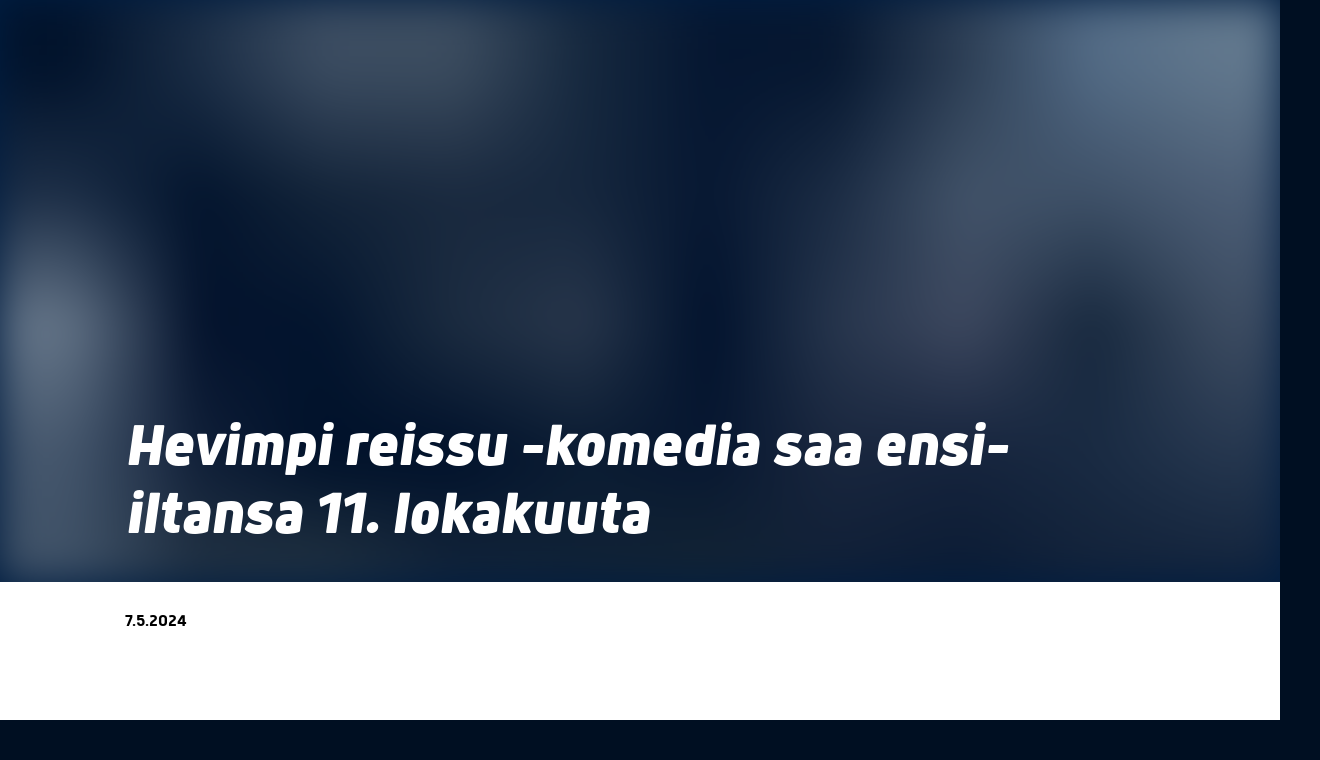

--- FILE ---
content_type: text/html; charset=utf-8
request_url: https://nelonen.fi/uutiset/hevimpi-reissu-komedia-saa-ensi-iltansa-11-lokakuuta
body_size: 22663
content:
<!DOCTYPE html><html data-theme="dark" lang="fi"><head><meta charSet="utf-8"/><meta name="viewport" content="width=device-width"/><link rel="icon" type="image/x-icon" href="/assets/favicon/v1/favicon.ico"/><link rel="apple-touch-icon" sizes="180x180" href="/assets/favicon/v1/apple-touch-icon.png"/><link rel="icon" type="image/png" sizes="32x32" href="/assets/favicon/v1/favicon-32x32.png"/><link rel="icon" type="image/png" sizes="16x16" href="/assets/favicon/v1/favicon-16x16.png"/><link rel="manifest" href="/assets/favicon/v1/site.webmanifest"/><link rel="mask-icon" href="/assets/favicon/v1/safari-pinned-tab.svg" color="#1741EF"/><meta name="apple-mobile-web-app-title" content="Nelonen"/><meta name="application-name" content="Nelonen"/><meta name="msapplication-TileColor" content="#1741EF"/><meta name="theme-color" content="#ffffff"/><meta name="twitter:card" content="summary_large_image"/><meta name="twitter:site" content="@viihde4"/><meta name="twitter:creator" content="@viihde4"/><meta property="fb:app_id" content="163518733697683"/><meta property="og:image:type" content="image/png"/><meta property="og:locale" content="fi_FI"/><meta property="og:site_name" content="Nelonen.fi"/><link rel="preload" href="/assets/fonts/AntebBold/font.woff2" as="font" type="font/woff2" crossorigin="anonymous"/><link rel="preload" href="/assets/fonts/AntebMedium/font.woff2" as="font" type="font/woff2" crossorigin="anonymous"/><link rel="preload" href="/assets/fonts/AntebBlackItalic/font.woff2" as="font" type="font/woff2" crossorigin="anonymous"/><title>Hevimpi reissu -komedia saa ensi-iltansa 11. lokakuuta</title><meta name="robots" content="index,follow"/><meta name="description" content="Making Movies Oy:n vuonna 2018 julkaiseman Hevi reissu -elokuvan odotettu jatko-osa Hevimpi reissu saa ensi-iltansa syksyllä. Hevimpi reissu nähdään elokuvateattereissa kautta maan 11. lokakuuta alkaen."/><meta property="og:title" content="Hevimpi reissu -komedia saa ensi-iltansa 11. lokakuuta"/><meta property="og:description" content="Making Movies Oy:n vuonna 2018 julkaiseman Hevi reissu -elokuvan odotettu jatko-osa Hevimpi reissu saa ensi-iltansa syksyllä. Hevimpi reissu nähdään elokuvateattereissa kautta maan 11. lokakuuta alkaen."/><meta property="og:url" content="https://www.nelonen.fi/uutiset/hevimpi-reissu-komedia-saa-ensi-iltansa-11-lokakuuta"/><meta property="og:type" content="article"/><meta property="article:published_time" content="2024-05-07T10:42:00+00:00"/><meta property="og:image" content="https://cms.nelonen.fi/sites/default/files/2024-05/hevimpi_reissu_johannes_holopainen_03_kuvaaja_nikita_sevcov%20%281%29.jpg"/><meta property="og:image:alt" content="Hevimpi reissu -komedia saa ensi-iltansa 11. lokakuuta"/><meta property="og:image:width" content="2500"/><meta property="og:image:height" content="1483"/><link rel="canonical" href="https://www.nelonen.fi/uutiset/hevimpi-reissu-komedia-saa-ensi-iltansa-11-lokakuuta"/><meta name="next-head-count" content="35"/><script id="instana-ineum">
(function(s,t,a,n){s[t]||(s[t]=a,n=s[a]=function(){n.q.push(arguments)},
n.q=[],n.v=2,n.l=1*new Date)})(window,"InstanaEumObject","ineum");

ineum('reportingUrl', 'https://eum-blue-saas.instana.io');
ineum('key', 'rP5A8zRbSracSSksXphSVg');
              </script><link data-next-font="" rel="preconnect" href="/" crossorigin="anonymous"/><link rel="preload" href="/_next/static/css/36ea5f9d8f46c7af.css" as="style"/><link rel="stylesheet" href="/_next/static/css/36ea5f9d8f46c7af.css" data-n-g=""/><link rel="preload" href="/_next/static/css/af756748ddc98c08.css" as="style"/><link rel="stylesheet" href="/_next/static/css/af756748ddc98c08.css" data-n-p=""/><noscript data-n-css=""></noscript><script defer="" nomodule="" src="/_next/static/chunks/polyfills-42372ed130431b0a.js"></script><script src="/_next/static/chunks/webpack-bfc8c9f4fe7437a7.js" defer=""></script><script src="/_next/static/chunks/framework-945b357d4a851f4b.js" defer=""></script><script src="/_next/static/chunks/main-ace7bf17b1b4002f.js" defer=""></script><script src="/_next/static/chunks/pages/_app-2f9cb953cdd32714.js" defer=""></script><script src="/_next/static/chunks/3a17f596-0422f5295d92e7bb.js" defer=""></script><script src="/_next/static/chunks/ebc70433-32877a076c80b384.js" defer=""></script><script src="/_next/static/chunks/3383-fdf7b3233b246530.js" defer=""></script><script src="/_next/static/chunks/3166-f2ffda8aa54c3f51.js" defer=""></script><script src="/_next/static/chunks/4521-ab7b2b9c8e4f63d0.js" defer=""></script><script src="/_next/static/chunks/pages/uutiset/%5Bslug%5D-8e1fbf25aee581b6.js" defer=""></script><script src="/_next/static/KIY0hJ_mwoSZJA7PkgTYZ/_buildManifest.js" defer=""></script><script src="/_next/static/KIY0hJ_mwoSZJA7PkgTYZ/_ssgManifest.js" defer=""></script></head><body><div id="__next"><style data-emotion="css-global 1fi1u29">:host,:root,[data-theme]{--chakra-ring-inset:var(--chakra-empty,/*!*/ /*!*/);--chakra-ring-offset-width:0px;--chakra-ring-offset-color:#fff;--chakra-ring-color:rgba(66, 153, 225, 0.6);--chakra-ring-offset-shadow:0 0 #0000;--chakra-ring-shadow:0 0 #0000;--chakra-space-x-reverse:0;--chakra-space-y-reverse:0;--nelonen-colors-transparent:transparent;--nelonen-colors-current:currentColor;--nelonen-colors-black:#000000;--nelonen-colors-white:#FFFFFF;--nelonen-colors-whiteAlpha-50:rgba(255, 255, 255, 0.04);--nelonen-colors-whiteAlpha-100:rgba(255, 255, 255, 0.06);--nelonen-colors-whiteAlpha-200:rgba(255, 255, 255, 0.08);--nelonen-colors-whiteAlpha-300:rgba(255, 255, 255, 0.16);--nelonen-colors-whiteAlpha-400:rgba(255, 255, 255, 0.24);--nelonen-colors-whiteAlpha-500:rgba(255, 255, 255, 0.36);--nelonen-colors-whiteAlpha-600:rgba(255, 255, 255, 0.48);--nelonen-colors-whiteAlpha-700:rgba(255, 255, 255, 0.64);--nelonen-colors-whiteAlpha-800:rgba(255, 255, 255, 0.80);--nelonen-colors-whiteAlpha-900:rgba(255, 255, 255, 0.92);--nelonen-colors-blackAlpha-50:rgba(0, 0, 0, 0.04);--nelonen-colors-blackAlpha-100:rgba(0, 0, 0, 0.06);--nelonen-colors-blackAlpha-200:rgba(0, 0, 0, 0.08);--nelonen-colors-blackAlpha-300:rgba(0, 0, 0, 0.16);--nelonen-colors-blackAlpha-400:rgba(0, 0, 0, 0.24);--nelonen-colors-blackAlpha-500:rgba(0, 0, 0, 0.36);--nelonen-colors-blackAlpha-600:rgba(0, 0, 0, 0.48);--nelonen-colors-blackAlpha-700:rgba(0, 0, 0, 0.64);--nelonen-colors-blackAlpha-800:rgba(0, 0, 0, 0.80);--nelonen-colors-blackAlpha-900:rgba(0, 0, 0, 0.92);--nelonen-colors-gray-50:#F7FAFC;--nelonen-colors-gray-100:#F7F9FA;--nelonen-colors-gray-200:#E5EAF0;--nelonen-colors-gray-300:#D4DBE5;--nelonen-colors-gray-400:#C2CDDA;--nelonen-colors-gray-500:#B1BECF;--nelonen-colors-gray-600:#939FB3;--nelonen-colors-gray-700:#778096;--nelonen-colors-gray-800:#5B6278;--nelonen-colors-gray-900:#414559;--nelonen-colors-red-50:#FFF5F5;--nelonen-colors-red-100:#FED7D7;--nelonen-colors-red-200:#FEB2B2;--nelonen-colors-red-300:#FC8181;--nelonen-colors-red-400:#F56565;--nelonen-colors-red-500:#E53E3E;--nelonen-colors-red-600:#C53030;--nelonen-colors-red-700:#9B2C2C;--nelonen-colors-red-800:#822727;--nelonen-colors-red-900:#63171B;--nelonen-colors-orange-50:#FFFAF0;--nelonen-colors-orange-100:#FEEBC8;--nelonen-colors-orange-200:#FBD38D;--nelonen-colors-orange-300:#F6AD55;--nelonen-colors-orange-400:#ED8936;--nelonen-colors-orange-500:#DD6B20;--nelonen-colors-orange-600:#C05621;--nelonen-colors-orange-700:#9C4221;--nelonen-colors-orange-800:#7B341E;--nelonen-colors-orange-900:#652B19;--nelonen-colors-yellow-50:#FFFFF0;--nelonen-colors-yellow-100:#FEFCBF;--nelonen-colors-yellow-200:#FAF089;--nelonen-colors-yellow-300:#F6E05E;--nelonen-colors-yellow-400:#ECC94B;--nelonen-colors-yellow-500:#D69E2E;--nelonen-colors-yellow-600:#B7791F;--nelonen-colors-yellow-700:#975A16;--nelonen-colors-yellow-800:#744210;--nelonen-colors-yellow-900:#5F370E;--nelonen-colors-green-50:#F0FFF4;--nelonen-colors-green-100:#C6F6D5;--nelonen-colors-green-200:#9AE6B4;--nelonen-colors-green-300:#68D391;--nelonen-colors-green-400:#48BB78;--nelonen-colors-green-500:#38A169;--nelonen-colors-green-600:#2F855A;--nelonen-colors-green-700:#276749;--nelonen-colors-green-800:#22543D;--nelonen-colors-green-900:#1C4532;--nelonen-colors-teal-50:#E6FFFA;--nelonen-colors-teal-100:#B2F5EA;--nelonen-colors-teal-200:#81E6D9;--nelonen-colors-teal-300:#4FD1C5;--nelonen-colors-teal-400:#38B2AC;--nelonen-colors-teal-500:#319795;--nelonen-colors-teal-600:#2C7A7B;--nelonen-colors-teal-700:#285E61;--nelonen-colors-teal-800:#234E52;--nelonen-colors-teal-900:#1D4044;--nelonen-colors-blue-50:#e1e7ff;--nelonen-colors-blue-100:#CCD6FF;--nelonen-colors-blue-200:#9CAFFF;--nelonen-colors-blue-300:#6D89FC;--nelonen-colors-blue-400:#4164F7;--nelonen-colors-blue-500:#1741EF;--nelonen-colors-blue-600:#1637BF;--nelonen-colors-blue-700:#132C91;--nelonen-colors-blue-800:#0F2064;--nelonen-colors-blue-850:#00152E;--nelonen-colors-blue-900:#001d41;--nelonen-colors-blue-950:#000F22;--nelonen-colors-cyan-50:#EDFDFD;--nelonen-colors-cyan-100:#C4F1F9;--nelonen-colors-cyan-200:#9DECF9;--nelonen-colors-cyan-300:#76E4F7;--nelonen-colors-cyan-400:#0BC5EA;--nelonen-colors-cyan-500:#00B5D8;--nelonen-colors-cyan-600:#00A3C4;--nelonen-colors-cyan-700:#0987A0;--nelonen-colors-cyan-800:#086F83;--nelonen-colors-cyan-900:#065666;--nelonen-colors-purple-50:#FAF5FF;--nelonen-colors-purple-100:#E9D8FD;--nelonen-colors-purple-200:#D6BCFA;--nelonen-colors-purple-300:#B794F4;--nelonen-colors-purple-400:#9F7AEA;--nelonen-colors-purple-500:#805AD5;--nelonen-colors-purple-600:#6B46C1;--nelonen-colors-purple-700:#553C9A;--nelonen-colors-purple-800:#44337A;--nelonen-colors-purple-900:#322659;--nelonen-colors-pink-50:#FFF5F7;--nelonen-colors-pink-100:#FED7E2;--nelonen-colors-pink-200:#FBB6CE;--nelonen-colors-pink-300:#F687B3;--nelonen-colors-pink-400:#ED64A6;--nelonen-colors-pink-500:#D53F8C;--nelonen-colors-pink-600:#B83280;--nelonen-colors-pink-700:#97266D;--nelonen-colors-pink-800:#702459;--nelonen-colors-pink-900:#521B41;--nelonen-colors-skyBlue-100:#E6FFFF;--nelonen-colors-skyBlue-200:#ACFAFF;--nelonen-colors-skyBlue-300:#73EEFF;--nelonen-colors-skyBlue-400:#1AE3FF;--nelonen-colors-skyBlue-500:#00C7F1;--nelonen-colors-skyBlue-600:#00A1CC;--nelonen-colors-skyBlue-700:#007D99;--nelonen-colors-skyBlue-800:#005566;--nelonen-colors-skyBlue-900:#002B33;--nelonen-colors-colorMode-dark-bgColor:#000F22;--nelonen-colors-colorMode-dark-color:#B1BECF;--nelonen-colors-colorMode-light-bgColor:white;--nelonen-colors-colorMode-light-color:black;--nelonen-borders-none:0;--nelonen-borders-1px:1px solid;--nelonen-borders-2px:2px solid;--nelonen-borders-4px:4px solid;--nelonen-borders-8px:8px solid;--nelonen-fonts-heading:Anteb,"system-ui",sans-serif;--nelonen-fonts-body:Overpass,"system-ui",sans-serif;--nelonen-fonts-mono:SFMono-Regular,Menlo,Monaco,Consolas,"Liberation Mono","Courier New",monospace;--nelonen-fontSizes-3xs:0.45rem;--nelonen-fontSizes-2xs:0.625rem;--nelonen-fontSizes-xs:0.875rem;--nelonen-fontSizes-sm:1rem;--nelonen-fontSizes-md:1.125rem;--nelonen-fontSizes-lg:1.25rem;--nelonen-fontSizes-xl:1.5rem;--nelonen-fontSizes-2xl:2rem;--nelonen-fontSizes-3xl:2.5rem;--nelonen-fontSizes-4xl:3rem;--nelonen-fontSizes-5xl:4rem;--nelonen-fontSizes-6xl:3.75rem;--nelonen-fontSizes-7xl:4.5rem;--nelonen-fontSizes-8xl:6rem;--nelonen-fontSizes-9xl:8rem;--nelonen-fontWeights-hairline:100;--nelonen-fontWeights-thin:200;--nelonen-fontWeights-light:300;--nelonen-fontWeights-normal:400;--nelonen-fontWeights-medium:500;--nelonen-fontWeights-semibold:600;--nelonen-fontWeights-bold:700;--nelonen-fontWeights-extrabold:800;--nelonen-fontWeights-black:900;--nelonen-letterSpacings-tighter:-0.05em;--nelonen-letterSpacings-tight:-0.025em;--nelonen-letterSpacings-normal:0;--nelonen-letterSpacings-wide:0.025em;--nelonen-letterSpacings-wider:0.05em;--nelonen-letterSpacings-widest:0.1em;--nelonen-lineHeights-3:.75rem;--nelonen-lineHeights-4:1rem;--nelonen-lineHeights-5:1.25rem;--nelonen-lineHeights-6:1.5rem;--nelonen-lineHeights-7:1.75rem;--nelonen-lineHeights-8:2rem;--nelonen-lineHeights-9:2.25rem;--nelonen-lineHeights-10:2.5rem;--nelonen-lineHeights-normal:normal;--nelonen-lineHeights-none:1;--nelonen-lineHeights-shorter:1.25;--nelonen-lineHeights-short:1.375;--nelonen-lineHeights-base:1.5;--nelonen-lineHeights-tall:1.625;--nelonen-lineHeights-taller:2;--nelonen-radii-none:0;--nelonen-radii-sm:0.1875rem;--nelonen-radii-base:0.25rem;--nelonen-radii-md:0.375rem;--nelonen-radii-lg:0.5rem;--nelonen-radii-xl:0.75rem;--nelonen-radii-2xl:1rem;--nelonen-radii-3xl:1.5rem;--nelonen-radii-full:9999px;--nelonen-space-1:0.25rem;--nelonen-space-2:0.5rem;--nelonen-space-3:0.75rem;--nelonen-space-4:1rem;--nelonen-space-5:1.25rem;--nelonen-space-6:1.5rem;--nelonen-space-7:1.75rem;--nelonen-space-8:2rem;--nelonen-space-9:2.25rem;--nelonen-space-10:2.5rem;--nelonen-space-12:3rem;--nelonen-space-14:3.5rem;--nelonen-space-16:4rem;--nelonen-space-20:5rem;--nelonen-space-24:6rem;--nelonen-space-28:7rem;--nelonen-space-32:8rem;--nelonen-space-36:9rem;--nelonen-space-40:10rem;--nelonen-space-44:11rem;--nelonen-space-48:12rem;--nelonen-space-52:13rem;--nelonen-space-56:14rem;--nelonen-space-60:15rem;--nelonen-space-64:16rem;--nelonen-space-72:18rem;--nelonen-space-80:20rem;--nelonen-space-96:24rem;--nelonen-space-px:1px;--nelonen-space-0-5:0.125rem;--nelonen-space-1-5:0.375rem;--nelonen-space-2-5:0.625rem;--nelonen-space-3-5:0.875rem;--nelonen-shadows-xs:0 0 0 1px rgba(0, 0, 0, 0.05);--nelonen-shadows-sm:0 1px 2px 0 rgba(0, 0, 0, 0.05);--nelonen-shadows-base:0 1px 3px 0 rgba(0, 0, 0, 0.1),0 1px 2px 0 rgba(0, 0, 0, 0.06);--nelonen-shadows-md:0 4px 6px -1px rgba(0, 0, 0, 0.1),0 2px 4px -1px rgba(0, 0, 0, 0.06);--nelonen-shadows-lg:0 10px 15px -3px rgba(0, 0, 0, 0.1),0 4px 6px -2px rgba(0, 0, 0, 0.05);--nelonen-shadows-xl:0 20px 25px -5px rgba(0, 0, 0, 0.1),0 10px 10px -5px rgba(0, 0, 0, 0.04);--nelonen-shadows-2xl:0 25px 50px -12px rgba(0, 0, 0, 0.25);--nelonen-shadows-outline:0 0 0 3px rgba(66, 153, 225, 0.6);--nelonen-shadows-inner:inset 0 2px 4px 0 rgba(0,0,0,0.06);--nelonen-shadows-none:none;--nelonen-shadows-dark-lg:rgba(0, 0, 0, 0.1) 0px 0px 0px 1px,rgba(0, 0, 0, 0.2) 0px 5px 10px,rgba(0, 0, 0, 0.4) 0px 15px 40px;--nelonen-shadows-inset-outline:inset 0 0 0 3px rgba(66, 153, 225, 0.6);--nelonen-sizes-1:0.25rem;--nelonen-sizes-2:0.5rem;--nelonen-sizes-3:0.75rem;--nelonen-sizes-4:1rem;--nelonen-sizes-5:1.25rem;--nelonen-sizes-6:1.5rem;--nelonen-sizes-7:1.75rem;--nelonen-sizes-8:2rem;--nelonen-sizes-9:2.25rem;--nelonen-sizes-10:2.5rem;--nelonen-sizes-12:3rem;--nelonen-sizes-14:3.5rem;--nelonen-sizes-16:4rem;--nelonen-sizes-20:5rem;--nelonen-sizes-24:6rem;--nelonen-sizes-28:7rem;--nelonen-sizes-32:8rem;--nelonen-sizes-36:9rem;--nelonen-sizes-40:10rem;--nelonen-sizes-44:11rem;--nelonen-sizes-48:12rem;--nelonen-sizes-52:13rem;--nelonen-sizes-56:14rem;--nelonen-sizes-60:15rem;--nelonen-sizes-64:16rem;--nelonen-sizes-72:18rem;--nelonen-sizes-80:20rem;--nelonen-sizes-96:24rem;--nelonen-sizes-px:1px;--nelonen-sizes-0-5:0.125rem;--nelonen-sizes-1-5:0.375rem;--nelonen-sizes-2-5:0.625rem;--nelonen-sizes-3-5:0.875rem;--nelonen-sizes-max:max-content;--nelonen-sizes-min:min-content;--nelonen-sizes-full:100%;--nelonen-sizes-3xs:14rem;--nelonen-sizes-2xs:16rem;--nelonen-sizes-xs:20rem;--nelonen-sizes-sm:24rem;--nelonen-sizes-md:28rem;--nelonen-sizes-lg:32rem;--nelonen-sizes-xl:36rem;--nelonen-sizes-2xl:42rem;--nelonen-sizes-3xl:48rem;--nelonen-sizes-4xl:56rem;--nelonen-sizes-5xl:64rem;--nelonen-sizes-6xl:72rem;--nelonen-sizes-7xl:80rem;--nelonen-sizes-8xl:90rem;--nelonen-sizes-prose:60ch;--nelonen-sizes-container-sm:640px;--nelonen-sizes-container-md:768px;--nelonen-sizes-container-lg:1024px;--nelonen-sizes-container-xl:1280px;--nelonen-sizes-container-2xl:1488px;--nelonen-zIndices-hide:-1;--nelonen-zIndices-auto:auto;--nelonen-zIndices-base:0;--nelonen-zIndices-docked:10;--nelonen-zIndices-dropdown:1000;--nelonen-zIndices-sticky:1100;--nelonen-zIndices-banner:1200;--nelonen-zIndices-overlay:1300;--nelonen-zIndices-modal:1400;--nelonen-zIndices-popover:1500;--nelonen-zIndices-skipLink:1600;--nelonen-zIndices-toast:1700;--nelonen-zIndices-tooltip:1800;--nelonen-transition-property-common:background-color,border-color,color,fill,stroke,opacity,box-shadow,transform;--nelonen-transition-property-colors:background-color,border-color,color,fill,stroke;--nelonen-transition-property-dimensions:width,height;--nelonen-transition-property-position:left,right,top,bottom;--nelonen-transition-property-background:background-color,background-image,background-position;--nelonen-transition-easing-ease-in:cubic-bezier(0.4, 0, 1, 1);--nelonen-transition-easing-ease-out:cubic-bezier(0, 0, 0.2, 1);--nelonen-transition-easing-ease-in-out:cubic-bezier(0.4, 0, 0.2, 1);--nelonen-transition-duration-ultra-fast:50ms;--nelonen-transition-duration-faster:100ms;--nelonen-transition-duration-fast:150ms;--nelonen-transition-duration-normal:200ms;--nelonen-transition-duration-slow:300ms;--nelonen-transition-duration-slower:400ms;--nelonen-transition-duration-ultra-slow:500ms;--nelonen-blur-none:0;--nelonen-blur-sm:4px;--nelonen-blur-base:8px;--nelonen-blur-md:12px;--nelonen-blur-lg:16px;--nelonen-blur-xl:24px;--nelonen-blur-2xl:40px;--nelonen-blur-3xl:64px;--nelonen-breakpoints-base:0em;--nelonen-breakpoints-sm:30em;--nelonen-breakpoints-md:48em;--nelonen-breakpoints-lg:62em;--nelonen-breakpoints-xl:80em;--nelonen-breakpoints-2xl:96em;--nelonen-colors-textLight:var(--nelonen-colors-black);--nelonen-colors-textDark:var(--nelonen-colors-gray-500);--nelonen-colors-textBlue:var(--nelonen-colors-blue-500);--nelonen-colors-textSkyBlue:var(--nelonen-colors-skyBlue-400);--nelonen-colors-textLink:var(--nelonen-colors-blue-500);--nelonen-colors-textDimmed:var(--nelonen-colors-gray-800);--nelonen-colors-requiredIndicator:var(--nelonen-colors-blue-500);--nelonen-colors-text:var(--nelonen-colors-black);--nelonen-colors-textBright:var(--nelonen-colors-black);--nelonen-colors-bgHeader:var(--nelonen-colors-blue-950);--nelonen-colors-bgLight:var(--nelonen-colors-white);--nelonen-colors-bgDark:var(--nelonen-colors-blue-950);--nelonen-colors-bg:var(--nelonen-colors-white);}.chakra-ui-light :host:not([data-theme]),.chakra-ui-light :root:not([data-theme]),.chakra-ui-light [data-theme]:not([data-theme]),[data-theme=light] :host:not([data-theme]),[data-theme=light] :root:not([data-theme]),[data-theme=light] [data-theme]:not([data-theme]),:host[data-theme=light],:root[data-theme=light],[data-theme][data-theme=light]{--nelonen-colors-chakra-body-text:var(--nelonen-colors-gray-800);--nelonen-colors-chakra-body-bg:var(--nelonen-colors-white);--nelonen-colors-chakra-border-color:var(--nelonen-colors-gray-200);--nelonen-colors-chakra-inverse-text:var(--nelonen-colors-white);--nelonen-colors-chakra-subtle-bg:var(--nelonen-colors-gray-100);--nelonen-colors-chakra-subtle-text:var(--nelonen-colors-gray-600);--nelonen-colors-chakra-placeholder-color:var(--nelonen-colors-gray-500);}.chakra-ui-dark :host:not([data-theme]),.chakra-ui-dark :root:not([data-theme]),.chakra-ui-dark [data-theme]:not([data-theme]),[data-theme=dark] :host:not([data-theme]),[data-theme=dark] :root:not([data-theme]),[data-theme=dark] [data-theme]:not([data-theme]),:host[data-theme=dark],:root[data-theme=dark],[data-theme][data-theme=dark]{--nelonen-colors-chakra-body-text:var(--nelonen-colors-whiteAlpha-900);--nelonen-colors-chakra-body-bg:var(--nelonen-colors-gray-800);--nelonen-colors-chakra-border-color:var(--nelonen-colors-whiteAlpha-300);--nelonen-colors-chakra-inverse-text:var(--nelonen-colors-gray-800);--nelonen-colors-chakra-subtle-bg:var(--nelonen-colors-gray-700);--nelonen-colors-chakra-subtle-text:var(--nelonen-colors-gray-400);--nelonen-colors-chakra-placeholder-color:var(--nelonen-colors-whiteAlpha-400);--nelonen-colors-textLink:var(--nelonen-colors-skyBlue-400);--nelonen-colors-textDimmed:var(--nelonen-colors-gray-700);--nelonen-colors-requiredIndicator:var(--nelonen-colors-blue-300);--nelonen-colors-text:var(--nelonen-colors-gray-500);--nelonen-colors-textBright:var(--nelonen-colors-white);--nelonen-colors-bg:var(--nelonen-colors-blue-950);}</style><style data-emotion="css-global fubdgu">html{line-height:1.5;-webkit-text-size-adjust:100%;font-family:system-ui,sans-serif;-webkit-font-smoothing:antialiased;text-rendering:optimizeLegibility;-moz-osx-font-smoothing:grayscale;touch-action:manipulation;}body{position:relative;min-height:100%;margin:0;font-feature-settings:"kern";}:where(*, *::before, *::after){border-width:0;border-style:solid;box-sizing:border-box;word-wrap:break-word;}main{display:block;}hr{border-top-width:1px;box-sizing:content-box;height:0;overflow:visible;}:where(pre, code, kbd,samp){font-family:SFMono-Regular,Menlo,Monaco,Consolas,monospace;font-size:1em;}a{background-color:transparent;color:inherit;-webkit-text-decoration:inherit;text-decoration:inherit;}abbr[title]{border-bottom:none;-webkit-text-decoration:underline;text-decoration:underline;-webkit-text-decoration:underline dotted;-webkit-text-decoration:underline dotted;text-decoration:underline dotted;}:where(b, strong){font-weight:bold;}small{font-size:80%;}:where(sub,sup){font-size:75%;line-height:0;position:relative;vertical-align:baseline;}sub{bottom:-0.25em;}sup{top:-0.5em;}img{border-style:none;}:where(button, input, optgroup, select, textarea){font-family:inherit;font-size:100%;line-height:1.15;margin:0;}:where(button, input){overflow:visible;}:where(button, select){text-transform:none;}:where(
          button::-moz-focus-inner,
          [type="button"]::-moz-focus-inner,
          [type="reset"]::-moz-focus-inner,
          [type="submit"]::-moz-focus-inner
        ){border-style:none;padding:0;}fieldset{padding:0.35em 0.75em 0.625em;}legend{box-sizing:border-box;color:inherit;display:table;max-width:100%;padding:0;white-space:normal;}progress{vertical-align:baseline;}textarea{overflow:auto;}:where([type="checkbox"], [type="radio"]){box-sizing:border-box;padding:0;}input[type="number"]::-webkit-inner-spin-button,input[type="number"]::-webkit-outer-spin-button{-webkit-appearance:none!important;}input[type="number"]{-moz-appearance:textfield;}input[type="search"]{-webkit-appearance:textfield;outline-offset:-2px;}input[type="search"]::-webkit-search-decoration{-webkit-appearance:none!important;}::-webkit-file-upload-button{-webkit-appearance:button;font:inherit;}details{display:block;}summary{display:-webkit-box;display:-webkit-list-item;display:-ms-list-itembox;display:list-item;}template{display:none;}[hidden]{display:none!important;}:where(
          blockquote,
          dl,
          dd,
          h1,
          h2,
          h3,
          h4,
          h5,
          h6,
          hr,
          figure,
          p,
          pre
        ){margin:0;}button{background:transparent;padding:0;}fieldset{margin:0;padding:0;}:where(ol, ul){margin:0;padding:0;}textarea{resize:vertical;}:where(button, [role="button"]){cursor:pointer;}button::-moz-focus-inner{border:0!important;}table{border-collapse:collapse;}:where(h1, h2, h3, h4, h5, h6){font-size:inherit;font-weight:inherit;}:where(button, input, optgroup, select, textarea){padding:0;line-height:inherit;color:inherit;}:where(img, svg, video, canvas, audio, iframe, embed, object){display:block;}:where(img, video){max-width:100%;height:auto;}[data-js-focus-visible] :focus:not([data-focus-visible-added]):not(
          [data-focus-visible-disabled]
        ){outline:none;box-shadow:none;}select::-ms-expand{display:none;}:root,:host{--chakra-vh:100vh;}@supports (height: -webkit-fill-available){:root,:host{--chakra-vh:-webkit-fill-available;}}@supports (height: -moz-fill-available){:root,:host{--chakra-vh:-moz-fill-available;}}@supports (height: 100dvh){:root,:host{--chakra-vh:100dvh;}}</style><style data-emotion="css-global 18v4cwq">body{font-family:var(--nelonen-fonts-body);color:var(--nelonen-colors-text);background:var(--nelonen-colors-bg);transition-property:background-color;transition-duration:var(--nelonen-transition-duration-normal);line-height:var(--nelonen-lineHeights-base);--max-width-text:none;--max-width-img:none;}@media screen and (min-width: 62em){body{--max-width-text:90ch;--max-width-img:110ch;}}@media screen and (min-width: 80em){body{--max-width-text:103ch;}}*::-webkit-input-placeholder{color:var(--nelonen-colors-chakra-placeholder-color);}*::-moz-placeholder{color:var(--nelonen-colors-chakra-placeholder-color);}*:-ms-input-placeholder{color:var(--nelonen-colors-chakra-placeholder-color);}*::placeholder{color:var(--nelonen-colors-chakra-placeholder-color);}*,*::before,::after{border-color:var(--nelonen-colors-chakra-border-color);}*{scroll-margin-top:80px;}</style><style data-emotion="css-global 148mm45">@import url("//hello.myfonts.net/count/403901");@font-face{font-family:"Anteb";src:url("/assets/fonts/AntebBold/font.woff2") format("woff2"),url("/assets/fonts/AntebBold/font.woff") format("woff");font-display:fallback;font-weight:700;}@font-face{font-family:"Anteb";src:url("/assets/fonts/AntebMedium/font.woff2") format("woff2"),url("/assets/fonts/AntebMedium/font.woff") format("woff");font-display:fallback;font-weight:500;}@font-face{font-family:"Anteb";src:url("/assets/fonts/AntebBlackItalic/font.woff2") format("woff2"),url("/assets/fonts/AntebBlackItalic/font.woff") format("woff");font-display:fallback;font-style:italic;font-weight:900;}</style><style data-emotion="css jqmb38">.css-jqmb38{display:-webkit-box;display:-webkit-flex;display:-ms-flexbox;display:flex;-webkit-flex-direction:column;-ms-flex-direction:column;flex-direction:column;width:100%;min-height:100vh;}</style><div class="css-jqmb38"><style data-emotion="css 1k4n53n">.css-1k4n53n{display:-webkit-box;display:-webkit-flex;display:-ms-flexbox;display:flex;background-color:var(--nelonen-colors-bgLight);color:var(--nelonen-colors-colorMode-light-color);-webkit-flex-direction:column;-ms-flex-direction:column;flex-direction:column;-webkit-box-flex:1;-webkit-flex-grow:1;-ms-flex-positive:1;flex-grow:1;}</style><article data-theme="light" class="css-1k4n53n"><style data-emotion="css df9kxa">.css-df9kxa{min-height:65vh;}@media screen and (min-width: 48em){.css-df9kxa{min-height:20rem;}}</style><style data-emotion="css 1pi2st2">.css-1pi2st2{position:relative;min-height:65vh;}.css-1pi2st2>*:not(style){overflow:hidden;position:absolute;top:0px;right:0px;bottom:0px;left:0px;display:-webkit-box;display:-webkit-flex;display:-ms-flexbox;display:flex;-webkit-box-pack:center;-ms-flex-pack:center;-webkit-justify-content:center;justify-content:center;-webkit-align-items:center;-webkit-box-align:center;-ms-flex-align:center;align-items:center;width:100%;height:100%;}.css-1pi2st2>img,.css-1pi2st2>video{object-fit:cover;}.css-1pi2st2::before{height:0px;content:"";display:block;}@media screen and (min-width: 48em){.css-1pi2st2::before{padding-bottom:56.25%;}}@media screen and (min-width: 80em){.css-1pi2st2::before{padding-bottom:45.45454545454545%;}}@media screen and (min-width: 96em){.css-1pi2st2::before{padding-bottom:40%;}}@media screen and (min-width: 48em){.css-1pi2st2{min-height:20rem;}}</style><div class="chakra-aspect-ratio css-1pi2st2"><style data-emotion="css 12vvirg">.css-12vvirg{display:-webkit-box;display:-webkit-flex;display:-ms-flexbox;display:flex;-webkit-flex-direction:column;-ms-flex-direction:column;flex-direction:column;background-color:var(--nelonen-colors-blue-900);}.css-12vvirg.css-12vvirg{-webkit-box-pack:end;-ms-flex-pack:end;-webkit-justify-content:flex-end;justify-content:flex-end;position:relative;min-height:75vh;}@media screen and (min-width: 30em){.css-12vvirg.css-12vvirg{position:absolute;min-height:unset;}}</style><div class="css-12vvirg"><style data-emotion="css l6fptg">.css-l6fptg{object-fit:cover;opacity:0.4;}</style><span style="box-sizing:border-box;display:block;overflow:hidden;width:initial;height:initial;background:none;opacity:1;border:0;margin:0;padding:0;position:absolute;top:0;left:0;bottom:0;right:0"><img alt="" src="[data-uri]" decoding="async" data-nimg="fill" class="css-l6fptg" style="position:absolute;top:0;left:0;bottom:0;right:0;box-sizing:border-box;padding:0;border:none;margin:auto;display:block;width:0;height:0;min-width:100%;max-width:100%;min-height:100%;max-height:100%;background-size:cover;background-position:0% 0%;filter:blur(20px);background-image:url(&quot;[data-uri]&quot;)"/><noscript><img alt="" loading="lazy" decoding="async" data-nimg="fill" style="position:absolute;top:0;left:0;bottom:0;right:0;box-sizing:border-box;padding:0;border:none;margin:auto;display:block;width:0;height:0;min-width:100%;max-width:100%;min-height:100%;max-height:100%" class="css-l6fptg" sizes="100vw" srcSet="/_next/image?url=https%3A%2F%2Fcms.nelonen.fi%2Fsites%2Fdefault%2Ffiles%2Fstyles%2Fdecoupled_image%2Fpublic%2F2024-05%2Fhevimpi_reissu_johannes_holopainen_03_kuvaaja_nikita_sevcov%2520%25281%2529.jpg%3Fitok%3DDE6i_Xzz&amp;w=640&amp;q=75 640w, /_next/image?url=https%3A%2F%2Fcms.nelonen.fi%2Fsites%2Fdefault%2Ffiles%2Fstyles%2Fdecoupled_image%2Fpublic%2F2024-05%2Fhevimpi_reissu_johannes_holopainen_03_kuvaaja_nikita_sevcov%2520%25281%2529.jpg%3Fitok%3DDE6i_Xzz&amp;w=750&amp;q=75 750w, /_next/image?url=https%3A%2F%2Fcms.nelonen.fi%2Fsites%2Fdefault%2Ffiles%2Fstyles%2Fdecoupled_image%2Fpublic%2F2024-05%2Fhevimpi_reissu_johannes_holopainen_03_kuvaaja_nikita_sevcov%2520%25281%2529.jpg%3Fitok%3DDE6i_Xzz&amp;w=828&amp;q=75 828w, /_next/image?url=https%3A%2F%2Fcms.nelonen.fi%2Fsites%2Fdefault%2Ffiles%2Fstyles%2Fdecoupled_image%2Fpublic%2F2024-05%2Fhevimpi_reissu_johannes_holopainen_03_kuvaaja_nikita_sevcov%2520%25281%2529.jpg%3Fitok%3DDE6i_Xzz&amp;w=1080&amp;q=75 1080w, /_next/image?url=https%3A%2F%2Fcms.nelonen.fi%2Fsites%2Fdefault%2Ffiles%2Fstyles%2Fdecoupled_image%2Fpublic%2F2024-05%2Fhevimpi_reissu_johannes_holopainen_03_kuvaaja_nikita_sevcov%2520%25281%2529.jpg%3Fitok%3DDE6i_Xzz&amp;w=1200&amp;q=75 1200w, /_next/image?url=https%3A%2F%2Fcms.nelonen.fi%2Fsites%2Fdefault%2Ffiles%2Fstyles%2Fdecoupled_image%2Fpublic%2F2024-05%2Fhevimpi_reissu_johannes_holopainen_03_kuvaaja_nikita_sevcov%2520%25281%2529.jpg%3Fitok%3DDE6i_Xzz&amp;w=1920&amp;q=75 1920w, /_next/image?url=https%3A%2F%2Fcms.nelonen.fi%2Fsites%2Fdefault%2Ffiles%2Fstyles%2Fdecoupled_image%2Fpublic%2F2024-05%2Fhevimpi_reissu_johannes_holopainen_03_kuvaaja_nikita_sevcov%2520%25281%2529.jpg%3Fitok%3DDE6i_Xzz&amp;w=2048&amp;q=75 2048w, /_next/image?url=https%3A%2F%2Fcms.nelonen.fi%2Fsites%2Fdefault%2Ffiles%2Fstyles%2Fdecoupled_image%2Fpublic%2F2024-05%2Fhevimpi_reissu_johannes_holopainen_03_kuvaaja_nikita_sevcov%2520%25281%2529.jpg%3Fitok%3DDE6i_Xzz&amp;w=3840&amp;q=75 3840w" src="/_next/image?url=https%3A%2F%2Fcms.nelonen.fi%2Fsites%2Fdefault%2Ffiles%2Fstyles%2Fdecoupled_image%2Fpublic%2F2024-05%2Fhevimpi_reissu_johannes_holopainen_03_kuvaaja_nikita_sevcov%2520%25281%2529.jpg%3Fitok%3DDE6i_Xzz&amp;w=3840&amp;q=75"/></noscript></span><style data-emotion="css kdgjvl">.css-kdgjvl{position:absolute;width:120%;top:0px;left:50%;-webkit-transform:translate(-53%, 0);-moz-transform:translate(-53%, 0);-ms-transform:translate(-53%, 0);transform:translate(-53%, 0);-webkit-clip-path:polygon(0 0, 100% 0, 10% 100%, 0 100%);clip-path:polygon(0 0, 100% 0, 10% 100%, 0 100%);}.css-kdgjvl>*:not(style){overflow:hidden;position:absolute;top:0px;right:0px;bottom:0px;left:0px;display:-webkit-box;display:-webkit-flex;display:-ms-flexbox;display:flex;-webkit-box-pack:center;-ms-flex-pack:center;-webkit-justify-content:center;justify-content:center;-webkit-align-items:center;-webkit-box-align:center;-ms-flex-align:center;align-items:center;width:100%;height:100%;}.css-kdgjvl>img,.css-kdgjvl>video{object-fit:cover;}.css-kdgjvl::before{height:0px;content:"";display:block;padding-bottom:100%;}@media screen and (min-width: 30em){.css-kdgjvl{width:80%;top:50%;-webkit-transform:translate(-53%, -53%);-moz-transform:translate(-53%, -53%);-ms-transform:translate(-53%, -53%);transform:translate(-53%, -53%);}}@media screen and (min-width: 48em){.css-kdgjvl{width:60%;}}</style><div class="chakra-aspect-ratio css-kdgjvl"><style data-emotion="css cyq0sf">.css-cyq0sf{opacity:0.8;background-image:radial-gradient(at 50% 65%, var(--nelonen-colors-blue-700) 0%, var(--nelonen-colors-transparent) 70%);}</style><div style="opacity:0;transform:translateX(200px) translateY(150px) translateZ(0)" class="css-cyq0sf"></div></div><style data-emotion="css 165pir8">.css-165pir8{max-width:var(--max-width-text);-webkit-padding-start:var(--nelonen-space-6);padding-inline-start:var(--nelonen-space-6);-webkit-padding-end:var(--nelonen-space-6);padding-inline-end:var(--nelonen-space-6);width:100%;color:var(--nelonen-colors-white);position:relative;padding-top:var(--nelonen-space-6);padding-bottom:var(--nelonen-space-6);-webkit-margin-start:auto;margin-inline-start:auto;-webkit-margin-end:auto;margin-inline-end:auto;}@media screen and (min-width: 30em){.css-165pir8{-webkit-padding-start:var(--nelonen-space-5);padding-inline-start:var(--nelonen-space-5);-webkit-padding-end:var(--nelonen-space-5);padding-inline-end:var(--nelonen-space-5);}}@media screen and (min-width: 48em){.css-165pir8{-webkit-padding-start:var(--nelonen-space-10);padding-inline-start:var(--nelonen-space-10);-webkit-padding-end:var(--nelonen-space-10);padding-inline-end:var(--nelonen-space-10);}}@media screen and (min-width: 62em){.css-165pir8{-webkit-padding-start:var(--nelonen-space-6);padding-inline-start:var(--nelonen-space-6);-webkit-padding-end:var(--nelonen-space-6);padding-inline-end:var(--nelonen-space-6);}}@media screen and (min-width: 80em){.css-165pir8{-webkit-padding-start:var(--nelonen-space-10);padding-inline-start:var(--nelonen-space-10);-webkit-padding-end:var(--nelonen-space-10);padding-inline-end:var(--nelonen-space-10);}}@media screen and (min-width: 96em){.css-165pir8{-webkit-padding-start:var(--nelonen-space-12);padding-inline-start:var(--nelonen-space-12);-webkit-padding-end:var(--nelonen-space-12);padding-inline-end:var(--nelonen-space-12);}}</style><header class="css-165pir8"><style data-emotion="css s47i8v">.css-s47i8v{background-color:var(--nelonen-colors-bgHeader);box-sizing:content-box;height:var(--nelonen-sizes-20);padding-top:0px;padding-bottom:0px;width:100%;opacity:0;}@media screen and (min-width: 30em){.css-s47i8v{height:var(--nelonen-sizes-24);display:none;}}</style><div class="css-s47i8v"></div><style data-emotion="css z6q40n">.css-z6q40n{margin-bottom:30px;font-family:var(--nelonen-fonts-heading);font-style:italic;font-weight:var(--nelonen-fontWeights-black);text-transform:none;font-size:32px;line-height:38px;}.css-z6q40n::before{content:'';margin-bottom:-0.1337em;display:table;}.css-z6q40n::after{content:'';margin-top:-0.4237em;display:table;}@media screen and (min-width: 48em){.css-z6q40n{font-family:var(--nelonen-fonts-heading);font-style:italic;font-weight:var(--nelonen-fontWeights-black);text-transform:none;font-size:40px;line-height:48px;}.css-z6q40n::before{content:'';margin-bottom:-0.14em;display:table;}.css-z6q40n::after{content:'';margin-top:-0.43em;display:table;}}@media screen and (min-width: 62em){.css-z6q40n{font-family:var(--nelonen-fonts-heading);font-style:italic;font-weight:var(--nelonen-fontWeights-black);letter-spacing:-1px;text-transform:none;font-size:64px;line-height:68px;}.css-z6q40n::before{content:'';margin-bottom:-0.0712em;display:table;}.css-z6q40n::after{content:'';margin-top:-0.3612em;display:table;}}span+.css-z6q40n{margin-top:0.6em;}@media screen and (min-width: 62em){span+.css-z6q40n{margin-top:0.5em;}}</style><h1 class="css-z6q40n">Hevimpi reissu -komedia saa ensi-iltansa 11. lokakuuta</h1></header></div></div><style data-emotion="css 1innuua">.css-1innuua{max-width:var(--max-width-text);-webkit-padding-start:var(--nelonen-space-6);padding-inline-start:var(--nelonen-space-6);-webkit-padding-end:var(--nelonen-space-6);padding-inline-end:var(--nelonen-space-6);width:100%;-webkit-box-flex:1;-webkit-flex-grow:1;-ms-flex-positive:1;flex-grow:1;display:-webkit-box;display:-webkit-flex;display:-ms-flexbox;display:flex;-webkit-flex-direction:column;-ms-flex-direction:column;flex-direction:column;-webkit-align-self:center;-ms-flex-item-align:center;align-self:center;min-height:50vh;}@media screen and (min-width: 30em){.css-1innuua{-webkit-padding-start:var(--nelonen-space-5);padding-inline-start:var(--nelonen-space-5);-webkit-padding-end:var(--nelonen-space-5);padding-inline-end:var(--nelonen-space-5);}}@media screen and (min-width: 48em){.css-1innuua{-webkit-padding-start:var(--nelonen-space-10);padding-inline-start:var(--nelonen-space-10);-webkit-padding-end:var(--nelonen-space-10);padding-inline-end:var(--nelonen-space-10);}}@media screen and (min-width: 62em){.css-1innuua{-webkit-padding-start:var(--nelonen-space-6);padding-inline-start:var(--nelonen-space-6);-webkit-padding-end:var(--nelonen-space-6);padding-inline-end:var(--nelonen-space-6);}}@media screen and (min-width: 80em){.css-1innuua{-webkit-padding-start:var(--nelonen-space-10);padding-inline-start:var(--nelonen-space-10);-webkit-padding-end:var(--nelonen-space-10);padding-inline-end:var(--nelonen-space-10);}}@media screen and (min-width: 96em){.css-1innuua{-webkit-padding-start:var(--nelonen-space-12);padding-inline-start:var(--nelonen-space-12);-webkit-padding-end:var(--nelonen-space-12);padding-inline-end:var(--nelonen-space-12);}}</style><main data-theme="light" class="css-1innuua"><style data-emotion="css 1lv1l3p">.css-1lv1l3p{border-bottom-width:1px;display:block;padding-top:var(--nelonen-space-8);padding-bottom:var(--nelonen-space-8);border-color:var(--nelonen-colors-gray-500);font-family:var(--nelonen-fonts-heading);font-style:normal;font-weight:var(--nelonen-fontWeights-medium);text-transform:uppercase;font-size:16px;line-height:18px;}.css-1lv1l3p::before{content:'';margin-bottom:-0.1025em;display:table;}.css-1lv1l3p::after{content:'';margin-top:-0.3925em;display:table;}@media screen and (min-width: 62em){.css-1lv1l3p{font-family:var(--nelonen-fonts-heading);font-style:normal;font-weight:var(--nelonen-fontWeights-semibold);text-transform:uppercase;font-size:18px;line-height:20px;}.css-1lv1l3p::before{content:'';margin-bottom:-0.0956em;display:table;}.css-1lv1l3p::after{content:'';margin-top:-0.3856em;display:table;}}</style><time data-theme="light" dateTime="Tue May 07 2024" class="css-1lv1l3p">7.5.2024</time><style data-emotion="css 1uggchv">.css-1uggchv{display:block;-webkit-flex-direction:column;-ms-flex-direction:column;flex-direction:column;gap:1em;margin-top:var(--nelonen-space-8);margin-bottom:var(--nelonen-space-8);}@media screen and (min-width: 48em){.css-1uggchv{margin-top:var(--nelonen-space-12);margin-bottom:var(--nelonen-space-12);}}</style><div data-theme="light" class="chakra-stack css-1uggchv"><style data-emotion="css 15t6ow6">.css-15t6ow6{font-family:var(--nelonen-fonts-body);font-size:var(--nelonen-fontSizes-md);line-height:1.5;text-transform:none;}</style><p data-theme="light" class="css-15t6ow6"><style data-emotion="css 1t4dw5e">.css-1t4dw5e{font-weight:var(--nelonen-fontWeights-semibold);}</style><strong data-theme="light" class="css-1t4dw5e">Making Movies Oy:n vuonna 2018 julkaiseman Hevi reissu -elokuvan odotettu jatko-osa Hevimpi reissu saa ensi-iltansa syksyllä. Hevimpi reissu nähdään elokuvateattereissa kautta maan 11. lokakuuta alkaen.</strong><br/><br/><em>Hevimpi reissu</em> kertoo tarinan maailman oudoimmasta hevibändistä. Impaled Rektum -yhtyeen jäsenet istuvat tuomiotaan norjalaisessa vankilassa saadessaan tietoonsa, että kitaristi Lotvosen koti ja perheen teurastamo ovat jäämässä vasaran alle. Pelastaakseen teurastamon, päättävät pojat paeta vankilasta ja matkata Pohjois-Euroopan halki soittaakseen maailman suurimmilla metallifestivaaleilla, Wacken Open Airissa. Matkalla kohti Wackenia pojat tapaavat idolinsa, ikääntyvän metallibändin, joutuvat pirullisen levy-yhtiöpomon kynsiin ja pakenevat kostonhimoista vanginvartiaa.<br/><br/>Hevimmän reissun ohjaavat Hevi reissu -elokuvan tapaan<strong data-theme="light" class="css-1t4dw5e"> Jukka Vidgren</strong> ja <strong data-theme="light" class="css-1t4dw5e">Juuso Laatio</strong>. Vidgren ja Laatio ovat myös käsikirjoittaneet elokuvan. Hevimmän reissun pääosissa eli Impaled Rektum -bändinä nähdään <strong data-theme="light" class="css-1t4dw5e">Johannes Holopainen</strong>, <strong data-theme="light" class="css-1t4dw5e">Max Ovaska</strong>, <strong data-theme="light" class="css-1t4dw5e">Chike Ohanwe</strong> ja <strong data-theme="light" class="css-1t4dw5e">Samuli Jaskio</strong>.<br/><br/>– <em>Tuntuu helvetin hyvältä jatkaa seikkailuja Impaled Rektumin Turo Moilasena. Bändin jäsenet ovat istuneet norjalaisessa vankilassa, ja sinä aikana olen odottanut matkan jatkumista rakkaan roolin ja työryhmän kanssa. Nyt ystävien eeppinen tarina jatkuu ja metalli soi nopeammin, kovemmin ja lujemmin</em>, Johannes Holopainen hehkuttaa.<br/><br/>Hevimpi reissu on suomalais-saksalais-belgialainen yhteistuotanto. Sen päätuottajina toimivat <strong data-theme="light" class="css-1t4dw5e">Kai Nordberg</strong> ja<strong data-theme="light" class="css-1t4dw5e"> Kaarle Aho</strong>, tuotantoyhtiönä Making Movies Oy. Nelonen Media levittää elokuvan.<br/><br/>Elokuvaa kuvatiin Saksassa Wacken Open Air -metallifestivaaleilla viime heinä-elokuun vaihteessa. Tuolloin Wackenin järjestäjä joutui kieltämään ihmisiä saapumasta festivaalialueelle Saksan rankkasateiden takia. Haasteista huolimatta Hevimmän reissun kohtaukset saatiin kuvattua festivaaleilla.<br/><br/><em><strong data-theme="light" class="css-1t4dw5e">Hevimpi reissu saa ensi-iltansa 11. lokakuuta 2024.</strong></em></p></div><style data-emotion="css 1x4fic4">.css-1x4fic4{min-height:var(--nelonen-sizes-20);-webkit-box-flex:1;-webkit-flex-grow:1;-ms-flex-positive:1;flex-grow:1;}</style><div data-theme="light" class="css-1x4fic4"></div> </main></article><style data-emotion="css 1m3x4vj">.css-1m3x4vj{-webkit-align-self:center;-ms-flex-item-align:center;align-self:center;max-width:calc(1488px + 3rem * 2);-webkit-padding-start:var(--nelonen-space-6);padding-inline-start:var(--nelonen-space-6);-webkit-padding-end:var(--nelonen-space-6);padding-inline-end:var(--nelonen-space-6);margin-bottom:var(--nelonen-space-4);}@media screen and (min-width: 30em){.css-1m3x4vj{-webkit-padding-start:var(--nelonen-space-5);padding-inline-start:var(--nelonen-space-5);-webkit-padding-end:var(--nelonen-space-5);padding-inline-end:var(--nelonen-space-5);}}@media screen and (min-width: 48em){.css-1m3x4vj{-webkit-padding-start:var(--nelonen-space-10);padding-inline-start:var(--nelonen-space-10);-webkit-padding-end:var(--nelonen-space-10);padding-inline-end:var(--nelonen-space-10);}}@media screen and (min-width: 62em){.css-1m3x4vj{-webkit-padding-start:var(--nelonen-space-6);padding-inline-start:var(--nelonen-space-6);-webkit-padding-end:var(--nelonen-space-6);padding-inline-end:var(--nelonen-space-6);}}@media screen and (min-width: 80em){.css-1m3x4vj{-webkit-padding-start:var(--nelonen-space-10);padding-inline-start:var(--nelonen-space-10);-webkit-padding-end:var(--nelonen-space-10);padding-inline-end:var(--nelonen-space-10);}}@media screen and (min-width: 96em){.css-1m3x4vj{-webkit-padding-start:var(--nelonen-space-12);padding-inline-start:var(--nelonen-space-12);-webkit-padding-end:var(--nelonen-space-12);padding-inline-end:var(--nelonen-space-12);}}</style><aside class="css-1m3x4vj"><style data-emotion="css 1j11mbz">.css-1j11mbz{margin-top:var(--nelonen-space-12);margin-bottom:var(--nelonen-space-10);text-align:center;font-family:var(--nelonen-fonts-heading);font-style:normal;font-weight:var(--nelonen-fontWeights-bold);text-transform:uppercase;font-size:24px;line-height:32px;color:var(--nelonen-colors-white);}@media screen and (min-width: 30em){.css-1j11mbz{margin-top:var(--nelonen-space-16);margin-bottom:var(--nelonen-space-14);}}@media screen and (min-width: 48em){.css-1j11mbz{margin-top:var(--nelonen-space-20);}}.css-1j11mbz::before{content:'';margin-bottom:-0.2067em;display:table;}.css-1j11mbz::after{content:'';margin-top:-0.4967em;display:table;}</style><h2 class="chakra-text css-1j11mbz">Aiheeseen liittyvää</h2><style data-emotion="css lsrwse">.css-lsrwse{max-width:100vw;min-width:90vw;-webkit-margin-start:calc(var(--nelonen-space-6) * -1);margin-inline-start:calc(var(--nelonen-space-6) * -1);-webkit-margin-end:calc(var(--nelonen-space-6) * -1);margin-inline-end:calc(var(--nelonen-space-6) * -1);margin-top:-5px;padding-top:5px;-webkit-padding-start:var(--nelonen-space-6);padding-inline-start:var(--nelonen-space-6);-webkit-padding-end:var(--nelonen-space-6);padding-inline-end:var(--nelonen-space-6);}@media screen and (min-width: 30em){.css-lsrwse{-webkit-margin-start:calc(var(--nelonen-space-5) * -1);margin-inline-start:calc(var(--nelonen-space-5) * -1);-webkit-margin-end:calc(var(--nelonen-space-5) * -1);margin-inline-end:calc(var(--nelonen-space-5) * -1);-webkit-padding-start:var(--nelonen-space-5);padding-inline-start:var(--nelonen-space-5);-webkit-padding-end:var(--nelonen-space-5);padding-inline-end:var(--nelonen-space-5);}}@media screen and (min-width: 48em){.css-lsrwse{-webkit-margin-start:calc(var(--nelonen-space-10) * -1);margin-inline-start:calc(var(--nelonen-space-10) * -1);-webkit-margin-end:calc(var(--nelonen-space-10) * -1);margin-inline-end:calc(var(--nelonen-space-10) * -1);-webkit-padding-start:var(--nelonen-space-10);padding-inline-start:var(--nelonen-space-10);-webkit-padding-end:var(--nelonen-space-10);padding-inline-end:var(--nelonen-space-10);}}@media screen and (min-width: 62em){.css-lsrwse{-webkit-margin-start:calc(var(--nelonen-space-6) * -1);margin-inline-start:calc(var(--nelonen-space-6) * -1);-webkit-margin-end:calc(var(--nelonen-space-6) * -1);margin-inline-end:calc(var(--nelonen-space-6) * -1);-webkit-padding-start:var(--nelonen-space-6);padding-inline-start:var(--nelonen-space-6);-webkit-padding-end:var(--nelonen-space-6);padding-inline-end:var(--nelonen-space-6);}}@media screen and (min-width: 80em){.css-lsrwse{-webkit-margin-start:calc(var(--nelonen-space-10) * -1);margin-inline-start:calc(var(--nelonen-space-10) * -1);-webkit-margin-end:calc(var(--nelonen-space-10) * -1);margin-inline-end:calc(var(--nelonen-space-10) * -1);-webkit-padding-start:var(--nelonen-space-10);padding-inline-start:var(--nelonen-space-10);-webkit-padding-end:var(--nelonen-space-10);padding-inline-end:var(--nelonen-space-10);}}@media screen and (min-width: 96em){.css-lsrwse{-webkit-margin-start:calc(var(--nelonen-space-12) * -1);margin-inline-start:calc(var(--nelonen-space-12) * -1);-webkit-margin-end:calc(var(--nelonen-space-12) * -1);margin-inline-end:calc(var(--nelonen-space-12) * -1);-webkit-padding-start:var(--nelonen-space-12);padding-inline-start:var(--nelonen-space-12);-webkit-padding-end:var(--nelonen-space-12);padding-inline-end:var(--nelonen-space-12);}}.css-lsrwse .swiper-slide{height:auto;display:-webkit-box;display:-webkit-flex;display:-ms-flexbox;display:flex;}</style><div class="swiper css-lsrwse"><div class="swiper-wrapper"><div class="swiper-slide"><style data-emotion="css vtgy09">.css-vtgy09{position:relative;display:-webkit-box;display:-webkit-flex;display:-ms-flexbox;display:flex;-webkit-flex-direction:column;-ms-flex-direction:column;flex-direction:column;width:var(--nelonen-sizes-full);background-color:var(--nelonen-colors-blue-500);margin-top:2px;}.css-vtgy09 a[href]:not(.chakra-linkbox__overlay),.css-vtgy09 abbr[title]{position:relative;z-index:1;}</style><article data-theme="light" date="2025-10-28T13:23:33+00:00" class="chakra-linkbox css-vtgy09"><style data-emotion="css 1yarpzx">.css-1yarpzx{-webkit-flex:1;-ms-flex:1;flex:1;margin-top:-2px;will-change:transform;display:-webkit-box;display:-webkit-flex;display:-ms-flexbox;display:flex;-webkit-flex-direction:column;-ms-flex-direction:column;flex-direction:column;background-color:var(--nelonen-colors-white);color:var(--nelonen-colors-black);}</style><div class="css-1yarpzx"><style data-emotion="css xyjx4b">.css-xyjx4b{position:relative;overflow:hidden;background-color:var(--nelonen-colors-blackAlpha-100);}</style><div class="css-xyjx4b"><span style="box-sizing:border-box;display:block;overflow:hidden;width:initial;height:initial;background:none;opacity:1;border:0;margin:0;padding:0;position:relative"><span style="box-sizing:border-box;display:block;width:initial;height:initial;background:none;opacity:1;border:0;margin:0;padding:0;padding-top:56.25%"></span><img alt="" src="[data-uri]" decoding="async" data-nimg="responsive" style="position:absolute;top:0;left:0;bottom:0;right:0;box-sizing:border-box;padding:0;border:none;margin:auto;display:block;width:0;height:0;min-width:100%;max-width:100%;min-height:100%;max-height:100%;object-fit:cover"/><noscript><img alt="" loading="lazy" decoding="async" data-nimg="responsive" style="position:absolute;top:0;left:0;bottom:0;right:0;box-sizing:border-box;padding:0;border:none;margin:auto;display:block;width:0;height:0;min-width:100%;max-width:100%;min-height:100%;max-height:100%;object-fit:cover" sizes="(min-width: 80em) calc(1488px / 4), (min-width: 80em) calc(1488px / 4), (min-width: 62em) 25vw, (min-width: 30em) 50vw, 100vw" srcSet="/_next/image?url=https%3A%2F%2Fcms.nelonen.fi%2Fsites%2Fdefault%2Ffiles%2F2025-10%2F20252710_tuke.tiedotekuva.png&amp;w=256&amp;q=75 256w, /_next/image?url=https%3A%2F%2Fcms.nelonen.fi%2Fsites%2Fdefault%2Ffiles%2F2025-10%2F20252710_tuke.tiedotekuva.png&amp;w=384&amp;q=75 384w, /_next/image?url=https%3A%2F%2Fcms.nelonen.fi%2Fsites%2Fdefault%2Ffiles%2F2025-10%2F20252710_tuke.tiedotekuva.png&amp;w=640&amp;q=75 640w, /_next/image?url=https%3A%2F%2Fcms.nelonen.fi%2Fsites%2Fdefault%2Ffiles%2F2025-10%2F20252710_tuke.tiedotekuva.png&amp;w=750&amp;q=75 750w, /_next/image?url=https%3A%2F%2Fcms.nelonen.fi%2Fsites%2Fdefault%2Ffiles%2F2025-10%2F20252710_tuke.tiedotekuva.png&amp;w=828&amp;q=75 828w, /_next/image?url=https%3A%2F%2Fcms.nelonen.fi%2Fsites%2Fdefault%2Ffiles%2F2025-10%2F20252710_tuke.tiedotekuva.png&amp;w=1080&amp;q=75 1080w, /_next/image?url=https%3A%2F%2Fcms.nelonen.fi%2Fsites%2Fdefault%2Ffiles%2F2025-10%2F20252710_tuke.tiedotekuva.png&amp;w=1200&amp;q=75 1200w, /_next/image?url=https%3A%2F%2Fcms.nelonen.fi%2Fsites%2Fdefault%2Ffiles%2F2025-10%2F20252710_tuke.tiedotekuva.png&amp;w=1920&amp;q=75 1920w, /_next/image?url=https%3A%2F%2Fcms.nelonen.fi%2Fsites%2Fdefault%2Ffiles%2F2025-10%2F20252710_tuke.tiedotekuva.png&amp;w=2048&amp;q=75 2048w, /_next/image?url=https%3A%2F%2Fcms.nelonen.fi%2Fsites%2Fdefault%2Ffiles%2F2025-10%2F20252710_tuke.tiedotekuva.png&amp;w=3840&amp;q=75 3840w" src="/_next/image?url=https%3A%2F%2Fcms.nelonen.fi%2Fsites%2Fdefault%2Ffiles%2F2025-10%2F20252710_tuke.tiedotekuva.png&amp;w=3840&amp;q=75"/></noscript></span></div><style data-emotion="css k7ai75">.css-k7ai75{display:-webkit-box;display:-webkit-flex;display:-ms-flexbox;display:flex;-webkit-flex-direction:column;-ms-flex-direction:column;flex-direction:column;gap:var(--nelonen-space-4);-webkit-box-flex:1;-webkit-flex-grow:1;-ms-flex-positive:1;flex-grow:1;padding:var(--nelonen-space-6);width:var(--nelonen-sizes-full);}@media screen and (min-width: 30em){.css-k7ai75{padding:var(--nelonen-space-6);}}@media screen and (min-width: 48em){.css-k7ai75{padding:var(--nelonen-space-8);}}@media screen and (min-width: 62em){.css-k7ai75{padding:var(--nelonen-space-6);}}@media screen and (min-width: 80em){.css-k7ai75{padding:var(--nelonen-space-6);}}@media screen and (min-width: 96em){.css-k7ai75{padding:var(--nelonen-space-6);}}</style><div data-theme="light" class="chakra-stack css-k7ai75"><style data-emotion="css 1hrv007">.css-1hrv007{font-family:var(--nelonen-fonts-heading);font-style:normal;font-weight:var(--nelonen-fontWeights-medium);text-transform:uppercase;font-size:14px;line-height:16px;color:var(--nelonen-colors-textDimmed);display:block;}.css-1hrv007::before{content:'';margin-bottom:-0.1114em;display:table;}.css-1hrv007::after{content:'';margin-top:-0.4014em;display:table;}</style><span class="css-1hrv007">28.10.2025</span><style data-emotion="css yrwyd3">.css-yrwyd3{font-family:var(--nelonen-fonts-heading);font-style:normal;font-weight:var(--nelonen-fontWeights-semibold);font-size:18px;line-height:20px;}.css-yrwyd3::before{content:'';margin-bottom:-0.0956em;display:table;}.css-yrwyd3::after{content:'';margin-top:-0.3856em;display:table;}.css-yrwyd3:last-child{margin-bottom:var(--nelonen-space-6);}</style><h3 class="css-yrwyd3"><style data-emotion="css 3dr5o4">.css-3dr5o4{transition-property:var(--nelonen-transition-property-common);transition-duration:var(--nelonen-transition-duration-fast);transition-timing-function:var(--nelonen-transition-easing-ease-out);cursor:pointer;-webkit-text-decoration:none;text-decoration:none;outline:2px solid transparent;outline-offset:2px;color:inherit;margin:0.75rem;}.css-3dr5o4:hover,.css-3dr5o4[data-hover]{-webkit-text-decoration:underline;text-decoration:underline;}.css-3dr5o4:focus-visible,.css-3dr5o4[data-focus-visible]{box-shadow:var(--nelonen-shadows-outline);}@media screen and (min-width: 48em){.css-3dr5o4{margin:1.5rem;}}@media screen and (min-width: 62em){.css-3dr5o4{margin:1.75rem;}}</style><a class="chakra-link css-3dr5o4" href="/uutiset/radio-rock-ottaa-haltuun-taysin-poikkeuksellisen-vuorokaudenajan-liveradiota-aamuyon"><style data-emotion="css 6obbk4">.css-6obbk4{overflow:hidden;text-overflow:ellipsis;display:-webkit-box;-webkit-box-orient:vertical;-webkit-line-clamp:var(--chakra-line-clamp);--chakra-line-clamp:5;}</style><span class="chakra-text css-6obbk4">Radio Rock ottaa haltuun täysin poikkeuksellisen vuorokaudenajan – liveradiota aamuyön tunteihin!</span></a></h3><style data-emotion="css 629dr2">.css-629dr2{display:grid;grid-template-rows:1fr;grid-template-columns:1fr min-content;padding-top:var(--nelonen-space-8);}.css-629dr2 >*{grid-column:1;}.css-629dr2.css-629dr2{margin-top:auto;}</style><div class="css-629dr2"><style data-emotion="css 1qv5hg7">.css-1qv5hg7{display:block;overflow:hidden;text-overflow:ellipsis;white-space:nowrap;font-family:var(--nelonen-fonts-heading);font-style:normal;font-weight:var(--nelonen-fontWeights-medium);text-transform:uppercase;font-size:14px;line-height:16px;color:var(--nelonen-colors-textBlue);padding-bottom:3px;padding-top:1px;}.css-1qv5hg7::before{content:'';margin-bottom:-0.1114em;display:table;}.css-1qv5hg7::after{content:'';margin-top:-0.4014em;display:table;}</style><span class="css-1qv5hg7"></span></div></div></div></article></div><div class="swiper-slide"><article data-theme="light" date="2025-10-22T06:01:28+00:00" class="chakra-linkbox css-vtgy09"><div class="css-1yarpzx"><div class="css-xyjx4b"><span style="box-sizing:border-box;display:block;overflow:hidden;width:initial;height:initial;background:none;opacity:1;border:0;margin:0;padding:0;position:relative"><span style="box-sizing:border-box;display:block;width:initial;height:initial;background:none;opacity:1;border:0;margin:0;padding:0;padding-top:56.25%"></span><img alt="" src="[data-uri]" decoding="async" data-nimg="responsive" style="position:absolute;top:0;left:0;bottom:0;right:0;box-sizing:border-box;padding:0;border:none;margin:auto;display:block;width:0;height:0;min-width:100%;max-width:100%;min-height:100%;max-height:100%;object-fit:cover"/><noscript><img alt="" loading="lazy" decoding="async" data-nimg="responsive" style="position:absolute;top:0;left:0;bottom:0;right:0;box-sizing:border-box;padding:0;border:none;margin:auto;display:block;width:0;height:0;min-width:100%;max-width:100%;min-height:100%;max-height:100%;object-fit:cover" sizes="(min-width: 80em) calc(1488px / 4), (min-width: 80em) calc(1488px / 4), (min-width: 62em) 25vw, (min-width: 30em) 50vw, 100vw" srcSet="/_next/image?url=https%3A%2F%2Fcms.nelonen.fi%2Fsites%2Fdefault%2Ffiles%2F2025-10%2Fpirjo4.jpeg&amp;w=256&amp;q=75 256w, /_next/image?url=https%3A%2F%2Fcms.nelonen.fi%2Fsites%2Fdefault%2Ffiles%2F2025-10%2Fpirjo4.jpeg&amp;w=384&amp;q=75 384w, /_next/image?url=https%3A%2F%2Fcms.nelonen.fi%2Fsites%2Fdefault%2Ffiles%2F2025-10%2Fpirjo4.jpeg&amp;w=640&amp;q=75 640w, /_next/image?url=https%3A%2F%2Fcms.nelonen.fi%2Fsites%2Fdefault%2Ffiles%2F2025-10%2Fpirjo4.jpeg&amp;w=750&amp;q=75 750w, /_next/image?url=https%3A%2F%2Fcms.nelonen.fi%2Fsites%2Fdefault%2Ffiles%2F2025-10%2Fpirjo4.jpeg&amp;w=828&amp;q=75 828w, /_next/image?url=https%3A%2F%2Fcms.nelonen.fi%2Fsites%2Fdefault%2Ffiles%2F2025-10%2Fpirjo4.jpeg&amp;w=1080&amp;q=75 1080w, /_next/image?url=https%3A%2F%2Fcms.nelonen.fi%2Fsites%2Fdefault%2Ffiles%2F2025-10%2Fpirjo4.jpeg&amp;w=1200&amp;q=75 1200w, /_next/image?url=https%3A%2F%2Fcms.nelonen.fi%2Fsites%2Fdefault%2Ffiles%2F2025-10%2Fpirjo4.jpeg&amp;w=1920&amp;q=75 1920w, /_next/image?url=https%3A%2F%2Fcms.nelonen.fi%2Fsites%2Fdefault%2Ffiles%2F2025-10%2Fpirjo4.jpeg&amp;w=2048&amp;q=75 2048w, /_next/image?url=https%3A%2F%2Fcms.nelonen.fi%2Fsites%2Fdefault%2Ffiles%2F2025-10%2Fpirjo4.jpeg&amp;w=3840&amp;q=75 3840w" src="/_next/image?url=https%3A%2F%2Fcms.nelonen.fi%2Fsites%2Fdefault%2Ffiles%2F2025-10%2Fpirjo4.jpeg&amp;w=3840&amp;q=75"/></noscript></span></div><div data-theme="light" class="chakra-stack css-k7ai75"><span class="css-1hrv007">22.10.2025</span><h3 class="css-yrwyd3"><a class="chakra-link css-3dr5o4" href="/uutiset/pirjo-heikkilan-komediahahmosta-tehdaan-elokuva-tama-vertaishapeaa"><span class="chakra-text css-6obbk4">Pirjo Heikkilän komediahahmosta tehdään elokuva: &quot;Tämä on vertaishäpeää&quot;</span></a></h3><div class="css-629dr2"><span class="css-1qv5hg7"></span></div></div></div></article></div><div class="swiper-slide"><article data-theme="light" date="2025-10-20T07:59:53+00:00" class="chakra-linkbox css-vtgy09"><div class="css-1yarpzx"><div class="css-xyjx4b"><span style="box-sizing:border-box;display:block;overflow:hidden;width:initial;height:initial;background:none;opacity:1;border:0;margin:0;padding:0;position:relative"><span style="box-sizing:border-box;display:block;width:initial;height:initial;background:none;opacity:1;border:0;margin:0;padding:0;padding-top:56.25%"></span><img alt="" src="[data-uri]" decoding="async" data-nimg="responsive" style="position:absolute;top:0;left:0;bottom:0;right:0;box-sizing:border-box;padding:0;border:none;margin:auto;display:block;width:0;height:0;min-width:100%;max-width:100%;min-height:100%;max-height:100%;object-fit:cover"/><noscript><img alt="" loading="lazy" decoding="async" data-nimg="responsive" style="position:absolute;top:0;left:0;bottom:0;right:0;box-sizing:border-box;padding:0;border:none;margin:auto;display:block;width:0;height:0;min-width:100%;max-width:100%;min-height:100%;max-height:100%;object-fit:cover" sizes="(min-width: 80em) calc(1488px / 4), (min-width: 80em) calc(1488px / 4), (min-width: 62em) 25vw, (min-width: 30em) 50vw, 100vw" srcSet="/_next/image?url=https%3A%2F%2Fcms.nelonen.fi%2Fsites%2Fdefault%2Ffiles%2F2025-10%2Fbjorgvin-hilmarsson-8182.jpg&amp;w=256&amp;q=75 256w, /_next/image?url=https%3A%2F%2Fcms.nelonen.fi%2Fsites%2Fdefault%2Ffiles%2F2025-10%2Fbjorgvin-hilmarsson-8182.jpg&amp;w=384&amp;q=75 384w, /_next/image?url=https%3A%2F%2Fcms.nelonen.fi%2Fsites%2Fdefault%2Ffiles%2F2025-10%2Fbjorgvin-hilmarsson-8182.jpg&amp;w=640&amp;q=75 640w, /_next/image?url=https%3A%2F%2Fcms.nelonen.fi%2Fsites%2Fdefault%2Ffiles%2F2025-10%2Fbjorgvin-hilmarsson-8182.jpg&amp;w=750&amp;q=75 750w, /_next/image?url=https%3A%2F%2Fcms.nelonen.fi%2Fsites%2Fdefault%2Ffiles%2F2025-10%2Fbjorgvin-hilmarsson-8182.jpg&amp;w=828&amp;q=75 828w, /_next/image?url=https%3A%2F%2Fcms.nelonen.fi%2Fsites%2Fdefault%2Ffiles%2F2025-10%2Fbjorgvin-hilmarsson-8182.jpg&amp;w=1080&amp;q=75 1080w, /_next/image?url=https%3A%2F%2Fcms.nelonen.fi%2Fsites%2Fdefault%2Ffiles%2F2025-10%2Fbjorgvin-hilmarsson-8182.jpg&amp;w=1200&amp;q=75 1200w, /_next/image?url=https%3A%2F%2Fcms.nelonen.fi%2Fsites%2Fdefault%2Ffiles%2F2025-10%2Fbjorgvin-hilmarsson-8182.jpg&amp;w=1920&amp;q=75 1920w, /_next/image?url=https%3A%2F%2Fcms.nelonen.fi%2Fsites%2Fdefault%2Ffiles%2F2025-10%2Fbjorgvin-hilmarsson-8182.jpg&amp;w=2048&amp;q=75 2048w, /_next/image?url=https%3A%2F%2Fcms.nelonen.fi%2Fsites%2Fdefault%2Ffiles%2F2025-10%2Fbjorgvin-hilmarsson-8182.jpg&amp;w=3840&amp;q=75 3840w" src="/_next/image?url=https%3A%2F%2Fcms.nelonen.fi%2Fsites%2Fdefault%2Ffiles%2F2025-10%2Fbjorgvin-hilmarsson-8182.jpg&amp;w=3840&amp;q=75"/></noscript></span></div><div data-theme="light" class="chakra-stack css-k7ai75"><span class="css-1hrv007">20.10.2025</span><h3 class="css-yrwyd3"><a class="chakra-link css-3dr5o4" href="/uutiset/talta-nayttaa-satu-ramon-huippusuosittuun-dekkariin-pohjautuva-hildur-tv-sarja"><span class="chakra-text css-6obbk4">Tältä näyttää Satu Rämön huippusuosittuun dekkariin pohjautuva Hildur-TV-sarja!</span></a></h3><div class="css-629dr2"><span class="css-1qv5hg7"></span></div></div></div></article></div><div class="swiper-slide"><article data-theme="light" date="2025-10-17T10:50:20+00:00" class="chakra-linkbox css-vtgy09"><div class="css-1yarpzx"><div class="css-xyjx4b"><span style="box-sizing:border-box;display:block;overflow:hidden;width:initial;height:initial;background:none;opacity:1;border:0;margin:0;padding:0;position:relative"><span style="box-sizing:border-box;display:block;width:initial;height:initial;background:none;opacity:1;border:0;margin:0;padding:0;padding-top:56.25%"></span><img alt="" src="[data-uri]" decoding="async" data-nimg="responsive" style="position:absolute;top:0;left:0;bottom:0;right:0;box-sizing:border-box;padding:0;border:none;margin:auto;display:block;width:0;height:0;min-width:100%;max-width:100%;min-height:100%;max-height:100%;object-fit:cover"/><noscript><img alt="" loading="lazy" decoding="async" data-nimg="responsive" style="position:absolute;top:0;left:0;bottom:0;right:0;box-sizing:border-box;padding:0;border:none;margin:auto;display:block;width:0;height:0;min-width:100%;max-width:100%;min-height:100%;max-height:100%;object-fit:cover" sizes="(min-width: 80em) calc(1488px / 4), (min-width: 80em) calc(1488px / 4), (min-width: 62em) 25vw, (min-width: 30em) 50vw, 100vw" srcSet="/_next/image?url=https%3A%2F%2Fcms.nelonen.fi%2Fsites%2Fdefault%2Ffiles%2F2025-10%2Fkk_kape.jpg&amp;w=256&amp;q=75 256w, /_next/image?url=https%3A%2F%2Fcms.nelonen.fi%2Fsites%2Fdefault%2Ffiles%2F2025-10%2Fkk_kape.jpg&amp;w=384&amp;q=75 384w, /_next/image?url=https%3A%2F%2Fcms.nelonen.fi%2Fsites%2Fdefault%2Ffiles%2F2025-10%2Fkk_kape.jpg&amp;w=640&amp;q=75 640w, /_next/image?url=https%3A%2F%2Fcms.nelonen.fi%2Fsites%2Fdefault%2Ffiles%2F2025-10%2Fkk_kape.jpg&amp;w=750&amp;q=75 750w, /_next/image?url=https%3A%2F%2Fcms.nelonen.fi%2Fsites%2Fdefault%2Ffiles%2F2025-10%2Fkk_kape.jpg&amp;w=828&amp;q=75 828w, /_next/image?url=https%3A%2F%2Fcms.nelonen.fi%2Fsites%2Fdefault%2Ffiles%2F2025-10%2Fkk_kape.jpg&amp;w=1080&amp;q=75 1080w, /_next/image?url=https%3A%2F%2Fcms.nelonen.fi%2Fsites%2Fdefault%2Ffiles%2F2025-10%2Fkk_kape.jpg&amp;w=1200&amp;q=75 1200w, /_next/image?url=https%3A%2F%2Fcms.nelonen.fi%2Fsites%2Fdefault%2Ffiles%2F2025-10%2Fkk_kape.jpg&amp;w=1920&amp;q=75 1920w, /_next/image?url=https%3A%2F%2Fcms.nelonen.fi%2Fsites%2Fdefault%2Ffiles%2F2025-10%2Fkk_kape.jpg&amp;w=2048&amp;q=75 2048w, /_next/image?url=https%3A%2F%2Fcms.nelonen.fi%2Fsites%2Fdefault%2Ffiles%2F2025-10%2Fkk_kape.jpg&amp;w=3840&amp;q=75 3840w" src="/_next/image?url=https%3A%2F%2Fcms.nelonen.fi%2Fsites%2Fdefault%2Ffiles%2F2025-10%2Fkk_kape.jpg&amp;w=3840&amp;q=75"/></noscript></span></div><div data-theme="light" class="chakra-stack css-k7ai75"><span class="css-1hrv007">17.10.2025</span><h3 class="css-yrwyd3"><a class="chakra-link css-3dr5o4" href="/uutiset/kuppilat-laitetaan-kuntoon-nyt-kape-aihisen-johdolla"><span class="chakra-text css-6obbk4">Kuppilat laitetaan kuntoon nyt Kape Aihisen johdolla!</span></a></h3><div class="css-629dr2"><span class="css-1qv5hg7"></span></div></div></div></article></div><div class="swiper-slide"><article data-theme="light" date="2025-10-10T06:11:54+00:00" class="chakra-linkbox css-vtgy09"><div class="css-1yarpzx"><div class="css-xyjx4b"><span style="box-sizing:border-box;display:block;overflow:hidden;width:initial;height:initial;background:none;opacity:1;border:0;margin:0;padding:0;position:relative"><span style="box-sizing:border-box;display:block;width:initial;height:initial;background:none;opacity:1;border:0;margin:0;padding:0;padding-top:56.25%"></span><img alt="" src="[data-uri]" decoding="async" data-nimg="responsive" style="position:absolute;top:0;left:0;bottom:0;right:0;box-sizing:border-box;padding:0;border:none;margin:auto;display:block;width:0;height:0;min-width:100%;max-width:100%;min-height:100%;max-height:100%;object-fit:cover"/><noscript><img alt="" loading="lazy" decoding="async" data-nimg="responsive" style="position:absolute;top:0;left:0;bottom:0;right:0;box-sizing:border-box;padding:0;border:none;margin:auto;display:block;width:0;height:0;min-width:100%;max-width:100%;min-height:100%;max-height:100%;object-fit:cover" sizes="(min-width: 80em) calc(1488px / 4), (min-width: 80em) calc(1488px / 4), (min-width: 62em) 25vw, (min-width: 30em) 50vw, 100vw" srcSet="/_next/image?url=https%3A%2F%2Fcms.nelonen.fi%2Fsites%2Fdefault%2Ffiles%2F2025-10%2F486b0145_terosaikkonen-snapperfilmsproductions2025.jpg&amp;w=256&amp;q=75 256w, /_next/image?url=https%3A%2F%2Fcms.nelonen.fi%2Fsites%2Fdefault%2Ffiles%2F2025-10%2F486b0145_terosaikkonen-snapperfilmsproductions2025.jpg&amp;w=384&amp;q=75 384w, /_next/image?url=https%3A%2F%2Fcms.nelonen.fi%2Fsites%2Fdefault%2Ffiles%2F2025-10%2F486b0145_terosaikkonen-snapperfilmsproductions2025.jpg&amp;w=640&amp;q=75 640w, /_next/image?url=https%3A%2F%2Fcms.nelonen.fi%2Fsites%2Fdefault%2Ffiles%2F2025-10%2F486b0145_terosaikkonen-snapperfilmsproductions2025.jpg&amp;w=750&amp;q=75 750w, /_next/image?url=https%3A%2F%2Fcms.nelonen.fi%2Fsites%2Fdefault%2Ffiles%2F2025-10%2F486b0145_terosaikkonen-snapperfilmsproductions2025.jpg&amp;w=828&amp;q=75 828w, /_next/image?url=https%3A%2F%2Fcms.nelonen.fi%2Fsites%2Fdefault%2Ffiles%2F2025-10%2F486b0145_terosaikkonen-snapperfilmsproductions2025.jpg&amp;w=1080&amp;q=75 1080w, /_next/image?url=https%3A%2F%2Fcms.nelonen.fi%2Fsites%2Fdefault%2Ffiles%2F2025-10%2F486b0145_terosaikkonen-snapperfilmsproductions2025.jpg&amp;w=1200&amp;q=75 1200w, /_next/image?url=https%3A%2F%2Fcms.nelonen.fi%2Fsites%2Fdefault%2Ffiles%2F2025-10%2F486b0145_terosaikkonen-snapperfilmsproductions2025.jpg&amp;w=1920&amp;q=75 1920w, /_next/image?url=https%3A%2F%2Fcms.nelonen.fi%2Fsites%2Fdefault%2Ffiles%2F2025-10%2F486b0145_terosaikkonen-snapperfilmsproductions2025.jpg&amp;w=2048&amp;q=75 2048w, /_next/image?url=https%3A%2F%2Fcms.nelonen.fi%2Fsites%2Fdefault%2Ffiles%2F2025-10%2F486b0145_terosaikkonen-snapperfilmsproductions2025.jpg&amp;w=3840&amp;q=75 3840w" src="/_next/image?url=https%3A%2F%2Fcms.nelonen.fi%2Fsites%2Fdefault%2Ffiles%2F2025-10%2F486b0145_terosaikkonen-snapperfilmsproductions2025.jpg&amp;w=3840&amp;q=75"/></noscript></span></div><div data-theme="light" class="chakra-stack css-k7ai75"><span class="css-1hrv007">10.10.2025</span><h3 class="css-yrwyd3"><a class="chakra-link css-3dr5o4" href="/uutiset/vinski-2-tuo-valkokankaalle-huikean-tahtikaartin-teaser-nyt-julki"><span class="chakra-text css-6obbk4">Vinski 2 tuo valkokankaalle huikean tähtikaartin – teaser nyt julki!</span></a></h3><div class="css-629dr2"><span class="css-1qv5hg7"></span></div></div></div></article></div><div class="swiper-slide"><article data-theme="light" date="2025-09-30T04:17:19+00:00" class="chakra-linkbox css-vtgy09"><div class="css-1yarpzx"><div class="css-xyjx4b"><span style="box-sizing:border-box;display:block;overflow:hidden;width:initial;height:initial;background:none;opacity:1;border:0;margin:0;padding:0;position:relative"><span style="box-sizing:border-box;display:block;width:initial;height:initial;background:none;opacity:1;border:0;margin:0;padding:0;padding-top:56.25%"></span><img alt="" src="[data-uri]" decoding="async" data-nimg="responsive" style="position:absolute;top:0;left:0;bottom:0;right:0;box-sizing:border-box;padding:0;border:none;margin:auto;display:block;width:0;height:0;min-width:100%;max-width:100%;min-height:100%;max-height:100%;object-fit:cover"/><noscript><img alt="" loading="lazy" decoding="async" data-nimg="responsive" style="position:absolute;top:0;left:0;bottom:0;right:0;box-sizing:border-box;padding:0;border:none;margin:auto;display:block;width:0;height:0;min-width:100%;max-width:100%;min-height:100%;max-height:100%;object-fit:cover" sizes="(min-width: 80em) calc(1488px / 4), (min-width: 80em) calc(1488px / 4), (min-width: 62em) 25vw, (min-width: 30em) 50vw, 100vw" srcSet="/_next/image?url=https%3A%2F%2Fcms.nelonen.fi%2Fsites%2Fdefault%2Ffiles%2F2025-09%2Fhsl-matka-ruutu_landing_2560x1440_v2.jpg&amp;w=256&amp;q=75 256w, /_next/image?url=https%3A%2F%2Fcms.nelonen.fi%2Fsites%2Fdefault%2Ffiles%2F2025-09%2Fhsl-matka-ruutu_landing_2560x1440_v2.jpg&amp;w=384&amp;q=75 384w, /_next/image?url=https%3A%2F%2Fcms.nelonen.fi%2Fsites%2Fdefault%2Ffiles%2F2025-09%2Fhsl-matka-ruutu_landing_2560x1440_v2.jpg&amp;w=640&amp;q=75 640w, /_next/image?url=https%3A%2F%2Fcms.nelonen.fi%2Fsites%2Fdefault%2Ffiles%2F2025-09%2Fhsl-matka-ruutu_landing_2560x1440_v2.jpg&amp;w=750&amp;q=75 750w, /_next/image?url=https%3A%2F%2Fcms.nelonen.fi%2Fsites%2Fdefault%2Ffiles%2F2025-09%2Fhsl-matka-ruutu_landing_2560x1440_v2.jpg&amp;w=828&amp;q=75 828w, /_next/image?url=https%3A%2F%2Fcms.nelonen.fi%2Fsites%2Fdefault%2Ffiles%2F2025-09%2Fhsl-matka-ruutu_landing_2560x1440_v2.jpg&amp;w=1080&amp;q=75 1080w, /_next/image?url=https%3A%2F%2Fcms.nelonen.fi%2Fsites%2Fdefault%2Ffiles%2F2025-09%2Fhsl-matka-ruutu_landing_2560x1440_v2.jpg&amp;w=1200&amp;q=75 1200w, /_next/image?url=https%3A%2F%2Fcms.nelonen.fi%2Fsites%2Fdefault%2Ffiles%2F2025-09%2Fhsl-matka-ruutu_landing_2560x1440_v2.jpg&amp;w=1920&amp;q=75 1920w, /_next/image?url=https%3A%2F%2Fcms.nelonen.fi%2Fsites%2Fdefault%2Ffiles%2F2025-09%2Fhsl-matka-ruutu_landing_2560x1440_v2.jpg&amp;w=2048&amp;q=75 2048w, /_next/image?url=https%3A%2F%2Fcms.nelonen.fi%2Fsites%2Fdefault%2Ffiles%2F2025-09%2Fhsl-matka-ruutu_landing_2560x1440_v2.jpg&amp;w=3840&amp;q=75 3840w" src="/_next/image?url=https%3A%2F%2Fcms.nelonen.fi%2Fsites%2Fdefault%2Ffiles%2F2025-09%2Fhsl-matka-ruutu_landing_2560x1440_v2.jpg&amp;w=3840&amp;q=75"/></noscript></span></div><div data-theme="light" class="chakra-stack css-k7ai75"><span class="css-1hrv007">30.9.2025</span><h3 class="css-yrwyd3"><a class="chakra-link css-3dr5o4" href="/uutiset/tiina-lymin-kasikirjoittama-ja-ohjaama-matka-minisarja-loytyy-nyt-ruudusta"><span class="chakra-text css-6obbk4">Tiina Lymin käsikirjoittama ja ohjaama Matka-minisarja löytyy nyt Ruudusta</span></a></h3><div class="css-629dr2"><span class="css-1qv5hg7"></span></div></div></div></article></div><div class="swiper-slide"><article data-theme="light" date="2025-09-29T09:29:42+00:00" class="chakra-linkbox css-vtgy09"><div class="css-1yarpzx"><div class="css-xyjx4b"><span style="box-sizing:border-box;display:block;overflow:hidden;width:initial;height:initial;background:none;opacity:1;border:0;margin:0;padding:0;position:relative"><span style="box-sizing:border-box;display:block;width:initial;height:initial;background:none;opacity:1;border:0;margin:0;padding:0;padding-top:56.25%"></span><img alt="" src="[data-uri]" decoding="async" data-nimg="responsive" style="position:absolute;top:0;left:0;bottom:0;right:0;box-sizing:border-box;padding:0;border:none;margin:auto;display:block;width:0;height:0;min-width:100%;max-width:100%;min-height:100%;max-height:100%;object-fit:cover"/><noscript><img alt="" loading="lazy" decoding="async" data-nimg="responsive" style="position:absolute;top:0;left:0;bottom:0;right:0;box-sizing:border-box;padding:0;border:none;margin:auto;display:block;width:0;height:0;min-width:100%;max-width:100%;min-height:100%;max-height:100%;object-fit:cover" sizes="(min-width: 80em) calc(1488px / 4), (min-width: 80em) calc(1488px / 4), (min-width: 62em) 25vw, (min-width: 30em) 50vw, 100vw" srcSet="/_next/image?url=https%3A%2F%2Fcms.nelonen.fi%2Fsites%2Fdefault%2Ffiles%2F2025-09%2Fw_rekkakuskit_suomi_k2_2560x1440px.jpg&amp;w=256&amp;q=75 256w, /_next/image?url=https%3A%2F%2Fcms.nelonen.fi%2Fsites%2Fdefault%2Ffiles%2F2025-09%2Fw_rekkakuskit_suomi_k2_2560x1440px.jpg&amp;w=384&amp;q=75 384w, /_next/image?url=https%3A%2F%2Fcms.nelonen.fi%2Fsites%2Fdefault%2Ffiles%2F2025-09%2Fw_rekkakuskit_suomi_k2_2560x1440px.jpg&amp;w=640&amp;q=75 640w, /_next/image?url=https%3A%2F%2Fcms.nelonen.fi%2Fsites%2Fdefault%2Ffiles%2F2025-09%2Fw_rekkakuskit_suomi_k2_2560x1440px.jpg&amp;w=750&amp;q=75 750w, /_next/image?url=https%3A%2F%2Fcms.nelonen.fi%2Fsites%2Fdefault%2Ffiles%2F2025-09%2Fw_rekkakuskit_suomi_k2_2560x1440px.jpg&amp;w=828&amp;q=75 828w, /_next/image?url=https%3A%2F%2Fcms.nelonen.fi%2Fsites%2Fdefault%2Ffiles%2F2025-09%2Fw_rekkakuskit_suomi_k2_2560x1440px.jpg&amp;w=1080&amp;q=75 1080w, /_next/image?url=https%3A%2F%2Fcms.nelonen.fi%2Fsites%2Fdefault%2Ffiles%2F2025-09%2Fw_rekkakuskit_suomi_k2_2560x1440px.jpg&amp;w=1200&amp;q=75 1200w, /_next/image?url=https%3A%2F%2Fcms.nelonen.fi%2Fsites%2Fdefault%2Ffiles%2F2025-09%2Fw_rekkakuskit_suomi_k2_2560x1440px.jpg&amp;w=1920&amp;q=75 1920w, /_next/image?url=https%3A%2F%2Fcms.nelonen.fi%2Fsites%2Fdefault%2Ffiles%2F2025-09%2Fw_rekkakuskit_suomi_k2_2560x1440px.jpg&amp;w=2048&amp;q=75 2048w, /_next/image?url=https%3A%2F%2Fcms.nelonen.fi%2Fsites%2Fdefault%2Ffiles%2F2025-09%2Fw_rekkakuskit_suomi_k2_2560x1440px.jpg&amp;w=3840&amp;q=75 3840w" src="/_next/image?url=https%3A%2F%2Fcms.nelonen.fi%2Fsites%2Fdefault%2Ffiles%2F2025-09%2Fw_rekkakuskit_suomi_k2_2560x1440px.jpg&amp;w=3840&amp;q=75"/></noscript></span></div><div data-theme="light" class="chakra-stack css-k7ai75"><span class="css-1hrv007">29.9.2025</span><h3 class="css-yrwyd3"><a class="chakra-link css-3dr5o4" href="/uutiset/nain-liikkuu-45-tonnia-lankkua-ja-28-tonnin-metsakone-rekkakuskit-suomi-esittelee"><span class="chakra-text css-6obbk4">Näin liikkuu 45 tonnia lankkua ja 28 tonnin metsäkone - Rekkakuskit Suomi esittelee kuljetusalan värikästä arkea</span></a></h3><div class="css-629dr2"><span class="css-1qv5hg7"></span></div></div></div></article></div><div class="swiper-slide"><article data-theme="light" date="2025-09-26T08:43:52+00:00" class="chakra-linkbox css-vtgy09"><div class="css-1yarpzx"><div class="css-xyjx4b"><span style="box-sizing:border-box;display:block;overflow:hidden;width:initial;height:initial;background:none;opacity:1;border:0;margin:0;padding:0;position:relative"><span style="box-sizing:border-box;display:block;width:initial;height:initial;background:none;opacity:1;border:0;margin:0;padding:0;padding-top:56.25%"></span><img alt="" src="[data-uri]" decoding="async" data-nimg="responsive" style="position:absolute;top:0;left:0;bottom:0;right:0;box-sizing:border-box;padding:0;border:none;margin:auto;display:block;width:0;height:0;min-width:100%;max-width:100%;min-height:100%;max-height:100%;object-fit:cover"/><noscript><img alt="" loading="lazy" decoding="async" data-nimg="responsive" style="position:absolute;top:0;left:0;bottom:0;right:0;box-sizing:border-box;padding:0;border:none;margin:auto;display:block;width:0;height:0;min-width:100%;max-width:100%;min-height:100%;max-height:100%;object-fit:cover" sizes="(min-width: 80em) calc(1488px / 4), (min-width: 80em) calc(1488px / 4), (min-width: 62em) 25vw, (min-width: 30em) 50vw, 100vw" srcSet="/_next/image?url=https%3A%2F%2Fcms.nelonen.fi%2Fsites%2Fdefault%2Ffiles%2F2025-09%2Fnfl_geneerinen_v3-1.jpg&amp;w=256&amp;q=75 256w, /_next/image?url=https%3A%2F%2Fcms.nelonen.fi%2Fsites%2Fdefault%2Ffiles%2F2025-09%2Fnfl_geneerinen_v3-1.jpg&amp;w=384&amp;q=75 384w, /_next/image?url=https%3A%2F%2Fcms.nelonen.fi%2Fsites%2Fdefault%2Ffiles%2F2025-09%2Fnfl_geneerinen_v3-1.jpg&amp;w=640&amp;q=75 640w, /_next/image?url=https%3A%2F%2Fcms.nelonen.fi%2Fsites%2Fdefault%2Ffiles%2F2025-09%2Fnfl_geneerinen_v3-1.jpg&amp;w=750&amp;q=75 750w, /_next/image?url=https%3A%2F%2Fcms.nelonen.fi%2Fsites%2Fdefault%2Ffiles%2F2025-09%2Fnfl_geneerinen_v3-1.jpg&amp;w=828&amp;q=75 828w, /_next/image?url=https%3A%2F%2Fcms.nelonen.fi%2Fsites%2Fdefault%2Ffiles%2F2025-09%2Fnfl_geneerinen_v3-1.jpg&amp;w=1080&amp;q=75 1080w, /_next/image?url=https%3A%2F%2Fcms.nelonen.fi%2Fsites%2Fdefault%2Ffiles%2F2025-09%2Fnfl_geneerinen_v3-1.jpg&amp;w=1200&amp;q=75 1200w, /_next/image?url=https%3A%2F%2Fcms.nelonen.fi%2Fsites%2Fdefault%2Ffiles%2F2025-09%2Fnfl_geneerinen_v3-1.jpg&amp;w=1920&amp;q=75 1920w, /_next/image?url=https%3A%2F%2Fcms.nelonen.fi%2Fsites%2Fdefault%2Ffiles%2F2025-09%2Fnfl_geneerinen_v3-1.jpg&amp;w=2048&amp;q=75 2048w, /_next/image?url=https%3A%2F%2Fcms.nelonen.fi%2Fsites%2Fdefault%2Ffiles%2F2025-09%2Fnfl_geneerinen_v3-1.jpg&amp;w=3840&amp;q=75 3840w" src="/_next/image?url=https%3A%2F%2Fcms.nelonen.fi%2Fsites%2Fdefault%2Ffiles%2F2025-09%2Fnfl_geneerinen_v3-1.jpg&amp;w=3840&amp;q=75"/></noscript></span></div><div data-theme="light" class="chakra-stack css-k7ai75"><span class="css-1hrv007">26.9.2025</span><h3 class="css-yrwyd3"><a class="chakra-link css-3dr5o4" href="/uutiset/odotuksiin-vastattu-nfl-saapuu-ruutuun"><span class="chakra-text css-6obbk4">Odotuksiin on vastattu – NFL saapuu Ruutuun!</span></a></h3><div class="css-629dr2"><span class="css-1qv5hg7"></span></div></div></div></article></div><div class="swiper-slide"><article data-theme="light" date="2025-09-24T07:49:48+00:00" class="chakra-linkbox css-vtgy09"><div class="css-1yarpzx"><div class="css-xyjx4b"><span style="box-sizing:border-box;display:block;overflow:hidden;width:initial;height:initial;background:none;opacity:1;border:0;margin:0;padding:0;position:relative"><span style="box-sizing:border-box;display:block;width:initial;height:initial;background:none;opacity:1;border:0;margin:0;padding:0;padding-top:56.25%"></span><img alt="" src="[data-uri]" decoding="async" data-nimg="responsive" style="position:absolute;top:0;left:0;bottom:0;right:0;box-sizing:border-box;padding:0;border:none;margin:auto;display:block;width:0;height:0;min-width:100%;max-width:100%;min-height:100%;max-height:100%;object-fit:cover"/><noscript><img alt="" loading="lazy" decoding="async" data-nimg="responsive" style="position:absolute;top:0;left:0;bottom:0;right:0;box-sizing:border-box;padding:0;border:none;margin:auto;display:block;width:0;height:0;min-width:100%;max-width:100%;min-height:100%;max-height:100%;object-fit:cover" sizes="(min-width: 80em) calc(1488px / 4), (min-width: 80em) calc(1488px / 4), (min-width: 62em) 25vw, (min-width: 30em) 50vw, 100vw" srcSet="/_next/image?url=https%3A%2F%2Fcms.nelonen.fi%2Fsites%2Fdefault%2Ffiles%2F2025-09%2Fjaan_vangit_keyart_vaaka.jpg&amp;w=256&amp;q=75 256w, /_next/image?url=https%3A%2F%2Fcms.nelonen.fi%2Fsites%2Fdefault%2Ffiles%2F2025-09%2Fjaan_vangit_keyart_vaaka.jpg&amp;w=384&amp;q=75 384w, /_next/image?url=https%3A%2F%2Fcms.nelonen.fi%2Fsites%2Fdefault%2Ffiles%2F2025-09%2Fjaan_vangit_keyart_vaaka.jpg&amp;w=640&amp;q=75 640w, /_next/image?url=https%3A%2F%2Fcms.nelonen.fi%2Fsites%2Fdefault%2Ffiles%2F2025-09%2Fjaan_vangit_keyart_vaaka.jpg&amp;w=750&amp;q=75 750w, /_next/image?url=https%3A%2F%2Fcms.nelonen.fi%2Fsites%2Fdefault%2Ffiles%2F2025-09%2Fjaan_vangit_keyart_vaaka.jpg&amp;w=828&amp;q=75 828w, /_next/image?url=https%3A%2F%2Fcms.nelonen.fi%2Fsites%2Fdefault%2Ffiles%2F2025-09%2Fjaan_vangit_keyart_vaaka.jpg&amp;w=1080&amp;q=75 1080w, /_next/image?url=https%3A%2F%2Fcms.nelonen.fi%2Fsites%2Fdefault%2Ffiles%2F2025-09%2Fjaan_vangit_keyart_vaaka.jpg&amp;w=1200&amp;q=75 1200w, /_next/image?url=https%3A%2F%2Fcms.nelonen.fi%2Fsites%2Fdefault%2Ffiles%2F2025-09%2Fjaan_vangit_keyart_vaaka.jpg&amp;w=1920&amp;q=75 1920w, /_next/image?url=https%3A%2F%2Fcms.nelonen.fi%2Fsites%2Fdefault%2Ffiles%2F2025-09%2Fjaan_vangit_keyart_vaaka.jpg&amp;w=2048&amp;q=75 2048w, /_next/image?url=https%3A%2F%2Fcms.nelonen.fi%2Fsites%2Fdefault%2Ffiles%2F2025-09%2Fjaan_vangit_keyart_vaaka.jpg&amp;w=3840&amp;q=75 3840w" src="/_next/image?url=https%3A%2F%2Fcms.nelonen.fi%2Fsites%2Fdefault%2Ffiles%2F2025-09%2Fjaan_vangit_keyart_vaaka.jpg&amp;w=3840&amp;q=75"/></noscript></span></div><div data-theme="light" class="chakra-stack css-k7ai75"><span class="css-1hrv007">24.9.2025</span><h3 class="css-yrwyd3"><a class="chakra-link css-3dr5o4" href="/uutiset/jaan-vangit-vie-suomalaisen-draaman-uudelle-tasolle-hyytava-ja-teknisesti-ainutlaatuinen"><span class="chakra-text css-6obbk4">Jään vangit vie suomalaisen draaman uudelle tasolle – hyytävä ja teknisesti ainutlaatuinen sarja alkaa 3.10. Ruudussa</span></a></h3><div class="css-629dr2"><span class="css-1qv5hg7"></span></div></div></div></article></div><div class="swiper-slide"><article data-theme="light" date="2025-09-18T12:46:55+00:00" class="chakra-linkbox css-vtgy09"><div class="css-1yarpzx"><div class="css-xyjx4b"><span style="box-sizing:border-box;display:block;overflow:hidden;width:initial;height:initial;background:none;opacity:1;border:0;margin:0;padding:0;position:relative"><span style="box-sizing:border-box;display:block;width:initial;height:initial;background:none;opacity:1;border:0;margin:0;padding:0;padding-top:56.25%"></span><img alt="" src="[data-uri]" decoding="async" data-nimg="responsive" style="position:absolute;top:0;left:0;bottom:0;right:0;box-sizing:border-box;padding:0;border:none;margin:auto;display:block;width:0;height:0;min-width:100%;max-width:100%;min-height:100%;max-height:100%;object-fit:cover"/><noscript><img alt="" loading="lazy" decoding="async" data-nimg="responsive" style="position:absolute;top:0;left:0;bottom:0;right:0;box-sizing:border-box;padding:0;border:none;margin:auto;display:block;width:0;height:0;min-width:100%;max-width:100%;min-height:100%;max-height:100%;object-fit:cover" sizes="(min-width: 80em) calc(1488px / 4), (min-width: 80em) calc(1488px / 4), (min-width: 62em) 25vw, (min-width: 30em) 50vw, 100vw" srcSet="/_next/image?url=https%3A%2F%2Fcms.nelonen.fi%2Fsites%2Fdefault%2Ffiles%2F2025-09%2Fjennin_kyydissa_sarjan_kuva.jpeg&amp;w=256&amp;q=75 256w, /_next/image?url=https%3A%2F%2Fcms.nelonen.fi%2Fsites%2Fdefault%2Ffiles%2F2025-09%2Fjennin_kyydissa_sarjan_kuva.jpeg&amp;w=384&amp;q=75 384w, /_next/image?url=https%3A%2F%2Fcms.nelonen.fi%2Fsites%2Fdefault%2Ffiles%2F2025-09%2Fjennin_kyydissa_sarjan_kuva.jpeg&amp;w=640&amp;q=75 640w, /_next/image?url=https%3A%2F%2Fcms.nelonen.fi%2Fsites%2Fdefault%2Ffiles%2F2025-09%2Fjennin_kyydissa_sarjan_kuva.jpeg&amp;w=750&amp;q=75 750w, /_next/image?url=https%3A%2F%2Fcms.nelonen.fi%2Fsites%2Fdefault%2Ffiles%2F2025-09%2Fjennin_kyydissa_sarjan_kuva.jpeg&amp;w=828&amp;q=75 828w, /_next/image?url=https%3A%2F%2Fcms.nelonen.fi%2Fsites%2Fdefault%2Ffiles%2F2025-09%2Fjennin_kyydissa_sarjan_kuva.jpeg&amp;w=1080&amp;q=75 1080w, /_next/image?url=https%3A%2F%2Fcms.nelonen.fi%2Fsites%2Fdefault%2Ffiles%2F2025-09%2Fjennin_kyydissa_sarjan_kuva.jpeg&amp;w=1200&amp;q=75 1200w, /_next/image?url=https%3A%2F%2Fcms.nelonen.fi%2Fsites%2Fdefault%2Ffiles%2F2025-09%2Fjennin_kyydissa_sarjan_kuva.jpeg&amp;w=1920&amp;q=75 1920w, /_next/image?url=https%3A%2F%2Fcms.nelonen.fi%2Fsites%2Fdefault%2Ffiles%2F2025-09%2Fjennin_kyydissa_sarjan_kuva.jpeg&amp;w=2048&amp;q=75 2048w, /_next/image?url=https%3A%2F%2Fcms.nelonen.fi%2Fsites%2Fdefault%2Ffiles%2F2025-09%2Fjennin_kyydissa_sarjan_kuva.jpeg&amp;w=3840&amp;q=75 3840w" src="/_next/image?url=https%3A%2F%2Fcms.nelonen.fi%2Fsites%2Fdefault%2Ffiles%2F2025-09%2Fjennin_kyydissa_sarjan_kuva.jpeg&amp;w=3840&amp;q=75"/></noscript></span></div><div data-theme="light" class="chakra-stack css-k7ai75"><span class="css-1hrv007">18.9.2025</span><h3 class="css-yrwyd3"><a class="chakra-link css-3dr5o4" href="/uutiset/jenni-alexandrovan-luotsaama-jennin-kyydissa-starttaa-ruudussa-239"><span class="chakra-text css-6obbk4">Jenni Alexandrovan luotsaama Jennin kyydissä starttaa Ruudussa 23.9.!</span></a></h3><div class="css-629dr2"><span class="css-1qv5hg7"></span></div></div></div></article></div><div class="swiper-slide"><article data-theme="light" date="2025-09-17T09:40:00+00:00" class="chakra-linkbox css-vtgy09"><div class="css-1yarpzx"><div class="css-xyjx4b"><span style="box-sizing:border-box;display:block;overflow:hidden;width:initial;height:initial;background:none;opacity:1;border:0;margin:0;padding:0;position:relative"><span style="box-sizing:border-box;display:block;width:initial;height:initial;background:none;opacity:1;border:0;margin:0;padding:0;padding-top:56.25%"></span><img alt="" src="[data-uri]" decoding="async" data-nimg="responsive" style="position:absolute;top:0;left:0;bottom:0;right:0;box-sizing:border-box;padding:0;border:none;margin:auto;display:block;width:0;height:0;min-width:100%;max-width:100%;min-height:100%;max-height:100%;object-fit:cover"/><noscript><img alt="" loading="lazy" decoding="async" data-nimg="responsive" style="position:absolute;top:0;left:0;bottom:0;right:0;box-sizing:border-box;padding:0;border:none;margin:auto;display:block;width:0;height:0;min-width:100%;max-width:100%;min-height:100%;max-height:100%;object-fit:cover" sizes="(min-width: 80em) calc(1488px / 4), (min-width: 80em) calc(1488px / 4), (min-width: 62em) 25vw, (min-width: 30em) 50vw, 100vw" srcSet="/_next/image?url=https%3A%2F%2Fcms.nelonen.fi%2Fsites%2Fdefault%2Ffiles%2F2025-09%2Ftemptation_island_suomi_kausi_14_sanni_nurminen_roope_kuusisto_julia_romppainen_semi_silander_inka_ulmanen_boston_karesvaara_njie_pihla_viita-aho_nooa_pitkamaki_03_teemu_laitinen.jpg&amp;w=256&amp;q=75 256w, /_next/image?url=https%3A%2F%2Fcms.nelonen.fi%2Fsites%2Fdefault%2Ffiles%2F2025-09%2Ftemptation_island_suomi_kausi_14_sanni_nurminen_roope_kuusisto_julia_romppainen_semi_silander_inka_ulmanen_boston_karesvaara_njie_pihla_viita-aho_nooa_pitkamaki_03_teemu_laitinen.jpg&amp;w=384&amp;q=75 384w, /_next/image?url=https%3A%2F%2Fcms.nelonen.fi%2Fsites%2Fdefault%2Ffiles%2F2025-09%2Ftemptation_island_suomi_kausi_14_sanni_nurminen_roope_kuusisto_julia_romppainen_semi_silander_inka_ulmanen_boston_karesvaara_njie_pihla_viita-aho_nooa_pitkamaki_03_teemu_laitinen.jpg&amp;w=640&amp;q=75 640w, /_next/image?url=https%3A%2F%2Fcms.nelonen.fi%2Fsites%2Fdefault%2Ffiles%2F2025-09%2Ftemptation_island_suomi_kausi_14_sanni_nurminen_roope_kuusisto_julia_romppainen_semi_silander_inka_ulmanen_boston_karesvaara_njie_pihla_viita-aho_nooa_pitkamaki_03_teemu_laitinen.jpg&amp;w=750&amp;q=75 750w, /_next/image?url=https%3A%2F%2Fcms.nelonen.fi%2Fsites%2Fdefault%2Ffiles%2F2025-09%2Ftemptation_island_suomi_kausi_14_sanni_nurminen_roope_kuusisto_julia_romppainen_semi_silander_inka_ulmanen_boston_karesvaara_njie_pihla_viita-aho_nooa_pitkamaki_03_teemu_laitinen.jpg&amp;w=828&amp;q=75 828w, /_next/image?url=https%3A%2F%2Fcms.nelonen.fi%2Fsites%2Fdefault%2Ffiles%2F2025-09%2Ftemptation_island_suomi_kausi_14_sanni_nurminen_roope_kuusisto_julia_romppainen_semi_silander_inka_ulmanen_boston_karesvaara_njie_pihla_viita-aho_nooa_pitkamaki_03_teemu_laitinen.jpg&amp;w=1080&amp;q=75 1080w, /_next/image?url=https%3A%2F%2Fcms.nelonen.fi%2Fsites%2Fdefault%2Ffiles%2F2025-09%2Ftemptation_island_suomi_kausi_14_sanni_nurminen_roope_kuusisto_julia_romppainen_semi_silander_inka_ulmanen_boston_karesvaara_njie_pihla_viita-aho_nooa_pitkamaki_03_teemu_laitinen.jpg&amp;w=1200&amp;q=75 1200w, /_next/image?url=https%3A%2F%2Fcms.nelonen.fi%2Fsites%2Fdefault%2Ffiles%2F2025-09%2Ftemptation_island_suomi_kausi_14_sanni_nurminen_roope_kuusisto_julia_romppainen_semi_silander_inka_ulmanen_boston_karesvaara_njie_pihla_viita-aho_nooa_pitkamaki_03_teemu_laitinen.jpg&amp;w=1920&amp;q=75 1920w, /_next/image?url=https%3A%2F%2Fcms.nelonen.fi%2Fsites%2Fdefault%2Ffiles%2F2025-09%2Ftemptation_island_suomi_kausi_14_sanni_nurminen_roope_kuusisto_julia_romppainen_semi_silander_inka_ulmanen_boston_karesvaara_njie_pihla_viita-aho_nooa_pitkamaki_03_teemu_laitinen.jpg&amp;w=2048&amp;q=75 2048w, /_next/image?url=https%3A%2F%2Fcms.nelonen.fi%2Fsites%2Fdefault%2Ffiles%2F2025-09%2Ftemptation_island_suomi_kausi_14_sanni_nurminen_roope_kuusisto_julia_romppainen_semi_silander_inka_ulmanen_boston_karesvaara_njie_pihla_viita-aho_nooa_pitkamaki_03_teemu_laitinen.jpg&amp;w=3840&amp;q=75 3840w" src="/_next/image?url=https%3A%2F%2Fcms.nelonen.fi%2Fsites%2Fdefault%2Ffiles%2F2025-09%2Ftemptation_island_suomi_kausi_14_sanni_nurminen_roope_kuusisto_julia_romppainen_semi_silander_inka_ulmanen_boston_karesvaara_njie_pihla_viita-aho_nooa_pitkamaki_03_teemu_laitinen.jpg&amp;w=3840&amp;q=75"/></noscript></span></div><div data-theme="light" class="chakra-stack css-k7ai75"><span class="css-1hrv007">17.9.2025</span><h3 class="css-yrwyd3"><a class="chakra-link css-3dr5o4" href="/uutiset/julkistus-nama-rohkeat-pariskunnat-testaavat-suhdettaan-temptation-islandilla"><span class="chakra-text css-6obbk4">JULKISTUS: Nämä rohkeat pariskunnat testaavat suhdettaan Temptation Islandilla</span></a></h3><div class="css-629dr2"><span class="css-1qv5hg7"></span></div></div></div></article></div><div class="swiper-slide"><article data-theme="light" date="2025-09-10T06:00:00+00:00" class="chakra-linkbox css-vtgy09"><div class="css-1yarpzx"><div class="css-xyjx4b"><span style="box-sizing:border-box;display:block;overflow:hidden;width:initial;height:initial;background:none;opacity:1;border:0;margin:0;padding:0;position:relative"><span style="box-sizing:border-box;display:block;width:initial;height:initial;background:none;opacity:1;border:0;margin:0;padding:0;padding-top:56.25%"></span><img alt="" src="[data-uri]" decoding="async" data-nimg="responsive" style="position:absolute;top:0;left:0;bottom:0;right:0;box-sizing:border-box;padding:0;border:none;margin:auto;display:block;width:0;height:0;min-width:100%;max-width:100%;min-height:100%;max-height:100%;object-fit:cover"/><noscript><img alt="" loading="lazy" decoding="async" data-nimg="responsive" style="position:absolute;top:0;left:0;bottom:0;right:0;box-sizing:border-box;padding:0;border:none;margin:auto;display:block;width:0;height:0;min-width:100%;max-width:100%;min-height:100%;max-height:100%;object-fit:cover" sizes="(min-width: 80em) calc(1488px / 4), (min-width: 80em) calc(1488px / 4), (min-width: 62em) 25vw, (min-width: 30em) 50vw, 100vw" srcSet="/_next/image?url=https%3A%2F%2Fcms.nelonen.fi%2Fsites%2Fdefault%2Ffiles%2F2025-09%[base64].jpg&amp;w=256&amp;q=75 256w, /_next/image?url=https%3A%2F%2Fcms.nelonen.fi%2Fsites%2Fdefault%2Ffiles%2F2025-09%[base64].jpg&amp;w=384&amp;q=75 384w, /_next/image?url=https%3A%2F%2Fcms.nelonen.fi%2Fsites%2Fdefault%2Ffiles%2F2025-09%[base64].jpg&amp;w=640&amp;q=75 640w, /_next/image?url=https%3A%2F%2Fcms.nelonen.fi%2Fsites%2Fdefault%2Ffiles%2F2025-09%[base64].jpg&amp;w=750&amp;q=75 750w, /_next/image?url=https%3A%2F%2Fcms.nelonen.fi%2Fsites%2Fdefault%2Ffiles%2F2025-09%[base64].jpg&amp;w=828&amp;q=75 828w, /_next/image?url=https%3A%2F%2Fcms.nelonen.fi%2Fsites%2Fdefault%2Ffiles%2F2025-09%[base64].jpg&amp;w=1080&amp;q=75 1080w, /_next/image?url=https%3A%2F%2Fcms.nelonen.fi%2Fsites%2Fdefault%2Ffiles%2F2025-09%[base64].jpg&amp;w=1200&amp;q=75 1200w, /_next/image?url=https%3A%2F%2Fcms.nelonen.fi%2Fsites%2Fdefault%2Ffiles%2F2025-09%[base64].jpg&amp;w=1920&amp;q=75 1920w, /_next/image?url=https%3A%2F%2Fcms.nelonen.fi%2Fsites%2Fdefault%2Ffiles%2F2025-09%[base64].jpg&amp;w=2048&amp;q=75 2048w, /_next/image?url=https%3A%2F%2Fcms.nelonen.fi%2Fsites%2Fdefault%2Ffiles%2F2025-09%[base64].jpg&amp;w=3840&amp;q=75 3840w" src="/_next/image?url=https%3A%2F%2Fcms.nelonen.fi%2Fsites%2Fdefault%2Ffiles%2F2025-09%[base64].jpg&amp;w=3840&amp;q=75"/></noscript></span></div><div data-theme="light" class="chakra-stack css-k7ai75"><span class="css-1hrv007">10.9.2025</span><h3 class="css-yrwyd3"><a class="chakra-link css-3dr5o4" href="/uutiset/julkistus-nama-upeat-sinkkunaiset-viettelevat-varattuja-uudella-tis-kaudella-ma-voin-veivaa"><span class="chakra-text css-6obbk4">Julkistus: Nämä upeat sinkkunaiset viettelevät varattuja uudella TIS-kaudella: &quot;Mä voin veivaa teidän vaihdekeppii&quot;</span></a></h3><div class="css-629dr2"><span class="css-1qv5hg7"></span></div></div></div></article></div><div class="swiper-slide"><article data-theme="light" date="2025-09-10T06:00:00+00:00" class="chakra-linkbox css-vtgy09"><div class="css-1yarpzx"><div class="css-xyjx4b"><span style="box-sizing:border-box;display:block;overflow:hidden;width:initial;height:initial;background:none;opacity:1;border:0;margin:0;padding:0;position:relative"><span style="box-sizing:border-box;display:block;width:initial;height:initial;background:none;opacity:1;border:0;margin:0;padding:0;padding-top:56.25%"></span><img alt="" src="[data-uri]" decoding="async" data-nimg="responsive" style="position:absolute;top:0;left:0;bottom:0;right:0;box-sizing:border-box;padding:0;border:none;margin:auto;display:block;width:0;height:0;min-width:100%;max-width:100%;min-height:100%;max-height:100%;object-fit:cover"/><noscript><img alt="" loading="lazy" decoding="async" data-nimg="responsive" style="position:absolute;top:0;left:0;bottom:0;right:0;box-sizing:border-box;padding:0;border:none;margin:auto;display:block;width:0;height:0;min-width:100%;max-width:100%;min-height:100%;max-height:100%;object-fit:cover" sizes="(min-width: 80em) calc(1488px / 4), (min-width: 80em) calc(1488px / 4), (min-width: 62em) 25vw, (min-width: 30em) 50vw, 100vw" srcSet="/_next/image?url=https%3A%2F%2Fcms.nelonen.fi%2Fsites%2Fdefault%2Ffiles%2F2025-09%[base64].jpg&amp;w=256&amp;q=75 256w, /_next/image?url=https%3A%2F%2Fcms.nelonen.fi%2Fsites%2Fdefault%2Ffiles%2F2025-09%[base64].jpg&amp;w=384&amp;q=75 384w, /_next/image?url=https%3A%2F%2Fcms.nelonen.fi%2Fsites%2Fdefault%2Ffiles%2F2025-09%[base64].jpg&amp;w=640&amp;q=75 640w, /_next/image?url=https%3A%2F%2Fcms.nelonen.fi%2Fsites%2Fdefault%2Ffiles%2F2025-09%[base64].jpg&amp;w=750&amp;q=75 750w, /_next/image?url=https%3A%2F%2Fcms.nelonen.fi%2Fsites%2Fdefault%2Ffiles%2F2025-09%[base64].jpg&amp;w=828&amp;q=75 828w, /_next/image?url=https%3A%2F%2Fcms.nelonen.fi%2Fsites%2Fdefault%2Ffiles%2F2025-09%[base64].jpg&amp;w=1080&amp;q=75 1080w, /_next/image?url=https%3A%2F%2Fcms.nelonen.fi%2Fsites%2Fdefault%2Ffiles%2F2025-09%[base64].jpg&amp;w=1200&amp;q=75 1200w, /_next/image?url=https%3A%2F%2Fcms.nelonen.fi%2Fsites%2Fdefault%2Ffiles%2F2025-09%[base64].jpg&amp;w=1920&amp;q=75 1920w, /_next/image?url=https%3A%2F%2Fcms.nelonen.fi%2Fsites%2Fdefault%2Ffiles%2F2025-09%[base64].jpg&amp;w=2048&amp;q=75 2048w, /_next/image?url=https%3A%2F%2Fcms.nelonen.fi%2Fsites%2Fdefault%2Ffiles%2F2025-09%[base64].jpg&amp;w=3840&amp;q=75 3840w" src="/_next/image?url=https%3A%2F%2Fcms.nelonen.fi%2Fsites%2Fdefault%2Ffiles%2F2025-09%[base64].jpg&amp;w=3840&amp;q=75"/></noscript></span></div><div data-theme="light" class="chakra-stack css-k7ai75"><span class="css-1hrv007">10.9.2025</span><h3 class="css-yrwyd3"><a class="chakra-link css-3dr5o4" href="/uutiset/julkistus-nama-salskeat-sinkkumiehet-viettelevat-varattuja-naisten-villalla-mulla-tililla"><span class="chakra-text css-6obbk4">Julkistus! Nämä salskeat sinkkumiehet viettelevät varattuja naisten villalla: &quot;Mulla on tilillä ja housuissa 23 senttii&quot;</span></a></h3><div class="css-629dr2"><span class="css-1qv5hg7"></span></div></div></div></article></div><div class="swiper-slide"><article data-theme="light" date="2025-09-04T11:26:33+00:00" class="chakra-linkbox css-vtgy09"><div class="css-1yarpzx"><div class="css-xyjx4b"><span style="box-sizing:border-box;display:block;overflow:hidden;width:initial;height:initial;background:none;opacity:1;border:0;margin:0;padding:0;position:relative"><span style="box-sizing:border-box;display:block;width:initial;height:initial;background:none;opacity:1;border:0;margin:0;padding:0;padding-top:56.25%"></span><img alt="" src="[data-uri]" decoding="async" data-nimg="responsive" style="position:absolute;top:0;left:0;bottom:0;right:0;box-sizing:border-box;padding:0;border:none;margin:auto;display:block;width:0;height:0;min-width:100%;max-width:100%;min-height:100%;max-height:100%;object-fit:cover"/><noscript><img alt="" loading="lazy" decoding="async" data-nimg="responsive" style="position:absolute;top:0;left:0;bottom:0;right:0;box-sizing:border-box;padding:0;border:none;margin:auto;display:block;width:0;height:0;min-width:100%;max-width:100%;min-height:100%;max-height:100%;object-fit:cover" sizes="(min-width: 80em) calc(1488px / 4), (min-width: 80em) calc(1488px / 4), (min-width: 62em) 25vw, (min-width: 30em) 50vw, 100vw" srcSet="/_next/image?url=https%3A%2F%2Fcms.nelonen.fi%2Fsites%2Fdefault%2Ffiles%2F2025-09%2Fruutu_eurobasket_25_nostokuva_uusi-1.jpg&amp;w=256&amp;q=75 256w, /_next/image?url=https%3A%2F%2Fcms.nelonen.fi%2Fsites%2Fdefault%2Ffiles%2F2025-09%2Fruutu_eurobasket_25_nostokuva_uusi-1.jpg&amp;w=384&amp;q=75 384w, /_next/image?url=https%3A%2F%2Fcms.nelonen.fi%2Fsites%2Fdefault%2Ffiles%2F2025-09%2Fruutu_eurobasket_25_nostokuva_uusi-1.jpg&amp;w=640&amp;q=75 640w, /_next/image?url=https%3A%2F%2Fcms.nelonen.fi%2Fsites%2Fdefault%2Ffiles%2F2025-09%2Fruutu_eurobasket_25_nostokuva_uusi-1.jpg&amp;w=750&amp;q=75 750w, /_next/image?url=https%3A%2F%2Fcms.nelonen.fi%2Fsites%2Fdefault%2Ffiles%2F2025-09%2Fruutu_eurobasket_25_nostokuva_uusi-1.jpg&amp;w=828&amp;q=75 828w, /_next/image?url=https%3A%2F%2Fcms.nelonen.fi%2Fsites%2Fdefault%2Ffiles%2F2025-09%2Fruutu_eurobasket_25_nostokuva_uusi-1.jpg&amp;w=1080&amp;q=75 1080w, /_next/image?url=https%3A%2F%2Fcms.nelonen.fi%2Fsites%2Fdefault%2Ffiles%2F2025-09%2Fruutu_eurobasket_25_nostokuva_uusi-1.jpg&amp;w=1200&amp;q=75 1200w, /_next/image?url=https%3A%2F%2Fcms.nelonen.fi%2Fsites%2Fdefault%2Ffiles%2F2025-09%2Fruutu_eurobasket_25_nostokuva_uusi-1.jpg&amp;w=1920&amp;q=75 1920w, /_next/image?url=https%3A%2F%2Fcms.nelonen.fi%2Fsites%2Fdefault%2Ffiles%2F2025-09%2Fruutu_eurobasket_25_nostokuva_uusi-1.jpg&amp;w=2048&amp;q=75 2048w, /_next/image?url=https%3A%2F%2Fcms.nelonen.fi%2Fsites%2Fdefault%2Ffiles%2F2025-09%2Fruutu_eurobasket_25_nostokuva_uusi-1.jpg&amp;w=3840&amp;q=75 3840w" src="/_next/image?url=https%3A%2F%2Fcms.nelonen.fi%2Fsites%2Fdefault%2Ffiles%2F2025-09%2Fruutu_eurobasket_25_nostokuva_uusi-1.jpg&amp;w=3840&amp;q=75"/></noscript></span></div><div data-theme="light" class="chakra-stack css-k7ai75"><span class="css-1hrv007">4.9.2025</span><h3 class="css-yrwyd3"><a class="chakra-link css-3dr5o4" href="/uutiset/koripallon-em-kisojen-ottelu-serbia-suomi-suorana-nelosella-ja-ruudussa"><span class="chakra-text css-6obbk4">Koripallon EM-kisojen ottelu Serbia – Suomi suorana Nelosella ja Ruudussa</span></a></h3><div class="css-629dr2"><span class="css-1qv5hg7"></span></div></div></div></article></div><div class="swiper-slide"><article data-theme="light" date="2025-09-03T09:08:51+00:00" class="chakra-linkbox css-vtgy09"><div class="css-1yarpzx"><div class="css-xyjx4b"><span style="box-sizing:border-box;display:block;overflow:hidden;width:initial;height:initial;background:none;opacity:1;border:0;margin:0;padding:0;position:relative"><span style="box-sizing:border-box;display:block;width:initial;height:initial;background:none;opacity:1;border:0;margin:0;padding:0;padding-top:56.25%"></span><img alt="" src="[data-uri]" decoding="async" data-nimg="responsive" style="position:absolute;top:0;left:0;bottom:0;right:0;box-sizing:border-box;padding:0;border:none;margin:auto;display:block;width:0;height:0;min-width:100%;max-width:100%;min-height:100%;max-height:100%;object-fit:cover"/><noscript><img alt="" loading="lazy" decoding="async" data-nimg="responsive" style="position:absolute;top:0;left:0;bottom:0;right:0;box-sizing:border-box;padding:0;border:none;margin:auto;display:block;width:0;height:0;min-width:100%;max-width:100%;min-height:100%;max-height:100%;object-fit:cover" sizes="(min-width: 80em) calc(1488px / 4), (min-width: 80em) calc(1488px / 4), (min-width: 62em) 25vw, (min-width: 30em) 50vw, 100vw" srcSet="/_next/image?url=https%3A%2F%2Fcms.nelonen.fi%2Fsites%2Fdefault%2Ffiles%2F2025-09%2Fsuuri_seikkailu_kausi_3_promo_ryhmakuva_16x9_kuvaaja_mojo_erametsa.jpg&amp;w=256&amp;q=75 256w, /_next/image?url=https%3A%2F%2Fcms.nelonen.fi%2Fsites%2Fdefault%2Ffiles%2F2025-09%2Fsuuri_seikkailu_kausi_3_promo_ryhmakuva_16x9_kuvaaja_mojo_erametsa.jpg&amp;w=384&amp;q=75 384w, /_next/image?url=https%3A%2F%2Fcms.nelonen.fi%2Fsites%2Fdefault%2Ffiles%2F2025-09%2Fsuuri_seikkailu_kausi_3_promo_ryhmakuva_16x9_kuvaaja_mojo_erametsa.jpg&amp;w=640&amp;q=75 640w, /_next/image?url=https%3A%2F%2Fcms.nelonen.fi%2Fsites%2Fdefault%2Ffiles%2F2025-09%2Fsuuri_seikkailu_kausi_3_promo_ryhmakuva_16x9_kuvaaja_mojo_erametsa.jpg&amp;w=750&amp;q=75 750w, /_next/image?url=https%3A%2F%2Fcms.nelonen.fi%2Fsites%2Fdefault%2Ffiles%2F2025-09%2Fsuuri_seikkailu_kausi_3_promo_ryhmakuva_16x9_kuvaaja_mojo_erametsa.jpg&amp;w=828&amp;q=75 828w, /_next/image?url=https%3A%2F%2Fcms.nelonen.fi%2Fsites%2Fdefault%2Ffiles%2F2025-09%2Fsuuri_seikkailu_kausi_3_promo_ryhmakuva_16x9_kuvaaja_mojo_erametsa.jpg&amp;w=1080&amp;q=75 1080w, /_next/image?url=https%3A%2F%2Fcms.nelonen.fi%2Fsites%2Fdefault%2Ffiles%2F2025-09%2Fsuuri_seikkailu_kausi_3_promo_ryhmakuva_16x9_kuvaaja_mojo_erametsa.jpg&amp;w=1200&amp;q=75 1200w, /_next/image?url=https%3A%2F%2Fcms.nelonen.fi%2Fsites%2Fdefault%2Ffiles%2F2025-09%2Fsuuri_seikkailu_kausi_3_promo_ryhmakuva_16x9_kuvaaja_mojo_erametsa.jpg&amp;w=1920&amp;q=75 1920w, /_next/image?url=https%3A%2F%2Fcms.nelonen.fi%2Fsites%2Fdefault%2Ffiles%2F2025-09%2Fsuuri_seikkailu_kausi_3_promo_ryhmakuva_16x9_kuvaaja_mojo_erametsa.jpg&amp;w=2048&amp;q=75 2048w, /_next/image?url=https%3A%2F%2Fcms.nelonen.fi%2Fsites%2Fdefault%2Ffiles%2F2025-09%2Fsuuri_seikkailu_kausi_3_promo_ryhmakuva_16x9_kuvaaja_mojo_erametsa.jpg&amp;w=3840&amp;q=75 3840w" src="/_next/image?url=https%3A%2F%2Fcms.nelonen.fi%2Fsites%2Fdefault%2Ffiles%2F2025-09%2Fsuuri_seikkailu_kausi_3_promo_ryhmakuva_16x9_kuvaaja_mojo_erametsa.jpg&amp;w=3840&amp;q=75"/></noscript></span></div><div data-theme="light" class="chakra-stack css-k7ai75"><span class="css-1hrv007">3.9.2025</span><h3 class="css-yrwyd3"><a class="chakra-link css-3dr5o4" href="/uutiset/nama-16-kilpailijaa-lahtevat-kohti-suurta-seikkailua-taktiikka-olla-tarpeeksi-hanurista"><span class="chakra-text css-6obbk4">Nämä 16 kilpailijaa lähtevät kohti Suurta seikkailua: &quot;taktiikka on olla tarpeeksi hanurista&quot;</span></a></h3><div class="css-629dr2"><span class="css-1qv5hg7"></span></div></div></div></article></div><div class="swiper-slide"><article data-theme="light" date="2025-08-29T08:00:10+00:00" class="chakra-linkbox css-vtgy09"><div class="css-1yarpzx"><div class="css-xyjx4b"><span style="box-sizing:border-box;display:block;overflow:hidden;width:initial;height:initial;background:none;opacity:1;border:0;margin:0;padding:0;position:relative"><span style="box-sizing:border-box;display:block;width:initial;height:initial;background:none;opacity:1;border:0;margin:0;padding:0;padding-top:56.25%"></span><img alt="" src="[data-uri]" decoding="async" data-nimg="responsive" style="position:absolute;top:0;left:0;bottom:0;right:0;box-sizing:border-box;padding:0;border:none;margin:auto;display:block;width:0;height:0;min-width:100%;max-width:100%;min-height:100%;max-height:100%;object-fit:cover"/><noscript><img alt="" loading="lazy" decoding="async" data-nimg="responsive" style="position:absolute;top:0;left:0;bottom:0;right:0;box-sizing:border-box;padding:0;border:none;margin:auto;display:block;width:0;height:0;min-width:100%;max-width:100%;min-height:100%;max-height:100%;object-fit:cover" sizes="(min-width: 80em) calc(1488px / 4), (min-width: 80em) calc(1488px / 4), (min-width: 62em) 25vw, (min-width: 30em) 50vw, 100vw" srcSet="/_next/image?url=https%3A%2F%2Fcms.nelonen.fi%2Fsites%2Fdefault%2Ffiles%2F2025-08%2Fsyke_kausi_21_jakso_1_janne_saarinen_juha-tapio_arola_kuvaaja_silke_riihinen.jpg&amp;w=256&amp;q=75 256w, /_next/image?url=https%3A%2F%2Fcms.nelonen.fi%2Fsites%2Fdefault%2Ffiles%2F2025-08%2Fsyke_kausi_21_jakso_1_janne_saarinen_juha-tapio_arola_kuvaaja_silke_riihinen.jpg&amp;w=384&amp;q=75 384w, /_next/image?url=https%3A%2F%2Fcms.nelonen.fi%2Fsites%2Fdefault%2Ffiles%2F2025-08%2Fsyke_kausi_21_jakso_1_janne_saarinen_juha-tapio_arola_kuvaaja_silke_riihinen.jpg&amp;w=640&amp;q=75 640w, /_next/image?url=https%3A%2F%2Fcms.nelonen.fi%2Fsites%2Fdefault%2Ffiles%2F2025-08%2Fsyke_kausi_21_jakso_1_janne_saarinen_juha-tapio_arola_kuvaaja_silke_riihinen.jpg&amp;w=750&amp;q=75 750w, /_next/image?url=https%3A%2F%2Fcms.nelonen.fi%2Fsites%2Fdefault%2Ffiles%2F2025-08%2Fsyke_kausi_21_jakso_1_janne_saarinen_juha-tapio_arola_kuvaaja_silke_riihinen.jpg&amp;w=828&amp;q=75 828w, /_next/image?url=https%3A%2F%2Fcms.nelonen.fi%2Fsites%2Fdefault%2Ffiles%2F2025-08%2Fsyke_kausi_21_jakso_1_janne_saarinen_juha-tapio_arola_kuvaaja_silke_riihinen.jpg&amp;w=1080&amp;q=75 1080w, /_next/image?url=https%3A%2F%2Fcms.nelonen.fi%2Fsites%2Fdefault%2Ffiles%2F2025-08%2Fsyke_kausi_21_jakso_1_janne_saarinen_juha-tapio_arola_kuvaaja_silke_riihinen.jpg&amp;w=1200&amp;q=75 1200w, /_next/image?url=https%3A%2F%2Fcms.nelonen.fi%2Fsites%2Fdefault%2Ffiles%2F2025-08%2Fsyke_kausi_21_jakso_1_janne_saarinen_juha-tapio_arola_kuvaaja_silke_riihinen.jpg&amp;w=1920&amp;q=75 1920w, /_next/image?url=https%3A%2F%2Fcms.nelonen.fi%2Fsites%2Fdefault%2Ffiles%2F2025-08%2Fsyke_kausi_21_jakso_1_janne_saarinen_juha-tapio_arola_kuvaaja_silke_riihinen.jpg&amp;w=2048&amp;q=75 2048w, /_next/image?url=https%3A%2F%2Fcms.nelonen.fi%2Fsites%2Fdefault%2Ffiles%2F2025-08%2Fsyke_kausi_21_jakso_1_janne_saarinen_juha-tapio_arola_kuvaaja_silke_riihinen.jpg&amp;w=3840&amp;q=75 3840w" src="/_next/image?url=https%3A%2F%2Fcms.nelonen.fi%2Fsites%2Fdefault%2Ffiles%2F2025-08%2Fsyke_kausi_21_jakso_1_janne_saarinen_juha-tapio_arola_kuvaaja_silke_riihinen.jpg&amp;w=3840&amp;q=75"/></noscript></span></div><div data-theme="light" class="chakra-stack css-k7ai75"><span class="css-1hrv007">29.8.2025</span><h3 class="css-yrwyd3"><a class="chakra-link css-3dr5o4" href="/uutiset/lentokoneonnettomuus-ajaa-traumapolin-kaaokseen-talta-nayttaa-sykkeen-21-kausi"><span class="chakra-text css-6obbk4">Lentokoneonnettomuus ajaa traumapolin kaaokseen - tältä näyttää Sykkeen 21. kausi!</span></a></h3><div class="css-629dr2"><span class="css-1qv5hg7"></span></div></div></div></article></div><div class="swiper-slide"><article data-theme="light" date="2025-08-22T11:06:09+00:00" class="chakra-linkbox css-vtgy09"><div class="css-1yarpzx"><div class="css-xyjx4b"><span style="box-sizing:border-box;display:block;overflow:hidden;width:initial;height:initial;background:none;opacity:1;border:0;margin:0;padding:0;position:relative"><span style="box-sizing:border-box;display:block;width:initial;height:initial;background:none;opacity:1;border:0;margin:0;padding:0;padding-top:56.25%"></span><img alt="" src="[data-uri]" decoding="async" data-nimg="responsive" style="position:absolute;top:0;left:0;bottom:0;right:0;box-sizing:border-box;padding:0;border:none;margin:auto;display:block;width:0;height:0;min-width:100%;max-width:100%;min-height:100%;max-height:100%;object-fit:cover"/><noscript><img alt="" loading="lazy" decoding="async" data-nimg="responsive" style="position:absolute;top:0;left:0;bottom:0;right:0;box-sizing:border-box;padding:0;border:none;margin:auto;display:block;width:0;height:0;min-width:100%;max-width:100%;min-height:100%;max-height:100%;object-fit:cover" sizes="(min-width: 80em) calc(1488px / 4), (min-width: 80em) calc(1488px / 4), (min-width: 62em) 25vw, (min-width: 30em) 50vw, 100vw" srcSet="/_next/image?url=https%3A%2F%2Fcms.nelonen.fi%2Fsites%2Fdefault%2Ffiles%2F2025-08%2Fkiekkokierros_nostokuva.jpg&amp;w=256&amp;q=75 256w, /_next/image?url=https%3A%2F%2Fcms.nelonen.fi%2Fsites%2Fdefault%2Ffiles%2F2025-08%2Fkiekkokierros_nostokuva.jpg&amp;w=384&amp;q=75 384w, /_next/image?url=https%3A%2F%2Fcms.nelonen.fi%2Fsites%2Fdefault%2Ffiles%2F2025-08%2Fkiekkokierros_nostokuva.jpg&amp;w=640&amp;q=75 640w, /_next/image?url=https%3A%2F%2Fcms.nelonen.fi%2Fsites%2Fdefault%2Ffiles%2F2025-08%2Fkiekkokierros_nostokuva.jpg&amp;w=750&amp;q=75 750w, /_next/image?url=https%3A%2F%2Fcms.nelonen.fi%2Fsites%2Fdefault%2Ffiles%2F2025-08%2Fkiekkokierros_nostokuva.jpg&amp;w=828&amp;q=75 828w, /_next/image?url=https%3A%2F%2Fcms.nelonen.fi%2Fsites%2Fdefault%2Ffiles%2F2025-08%2Fkiekkokierros_nostokuva.jpg&amp;w=1080&amp;q=75 1080w, /_next/image?url=https%3A%2F%2Fcms.nelonen.fi%2Fsites%2Fdefault%2Ffiles%2F2025-08%2Fkiekkokierros_nostokuva.jpg&amp;w=1200&amp;q=75 1200w, /_next/image?url=https%3A%2F%2Fcms.nelonen.fi%2Fsites%2Fdefault%2Ffiles%2F2025-08%2Fkiekkokierros_nostokuva.jpg&amp;w=1920&amp;q=75 1920w, /_next/image?url=https%3A%2F%2Fcms.nelonen.fi%2Fsites%2Fdefault%2Ffiles%2F2025-08%2Fkiekkokierros_nostokuva.jpg&amp;w=2048&amp;q=75 2048w, /_next/image?url=https%3A%2F%2Fcms.nelonen.fi%2Fsites%2Fdefault%2Ffiles%2F2025-08%2Fkiekkokierros_nostokuva.jpg&amp;w=3840&amp;q=75 3840w" src="/_next/image?url=https%3A%2F%2Fcms.nelonen.fi%2Fsites%2Fdefault%2Ffiles%2F2025-08%2Fkiekkokierros_nostokuva.jpg&amp;w=3840&amp;q=75"/></noscript></span></div><div data-theme="light" class="chakra-stack css-k7ai75"><span class="css-1hrv007">22.8.2025</span><h3 class="css-yrwyd3"><a class="chakra-link css-3dr5o4" href="/uutiset/rakastettu-kiekkokierros-saa-jatkoa-nelonen-median-kanavissa"><span class="chakra-text css-6obbk4">Rakastettu Kiekkokierros saa jatkoa Nelonen Median kanavissa!</span></a></h3><div class="css-629dr2"><span class="css-1qv5hg7"></span></div></div></div></article></div><div class="swiper-slide"><article data-theme="light" date="2025-08-21T06:32:45+00:00" class="chakra-linkbox css-vtgy09"><div class="css-1yarpzx"><div class="css-xyjx4b"><span style="box-sizing:border-box;display:block;overflow:hidden;width:initial;height:initial;background:none;opacity:1;border:0;margin:0;padding:0;position:relative"><span style="box-sizing:border-box;display:block;width:initial;height:initial;background:none;opacity:1;border:0;margin:0;padding:0;padding-top:56.25%"></span><img alt="" src="[data-uri]" decoding="async" data-nimg="responsive" style="position:absolute;top:0;left:0;bottom:0;right:0;box-sizing:border-box;padding:0;border:none;margin:auto;display:block;width:0;height:0;min-width:100%;max-width:100%;min-height:100%;max-height:100%;object-fit:cover"/><noscript><img alt="" loading="lazy" decoding="async" data-nimg="responsive" style="position:absolute;top:0;left:0;bottom:0;right:0;box-sizing:border-box;padding:0;border:none;margin:auto;display:block;width:0;height:0;min-width:100%;max-width:100%;min-height:100%;max-height:100%;object-fit:cover" sizes="(min-width: 80em) calc(1488px / 4), (min-width: 80em) calc(1488px / 4), (min-width: 62em) 25vw, (min-width: 30em) 50vw, 100vw" srcSet="/_next/image?url=https%3A%2F%2Fcms.nelonen.fi%2Fsites%2Fdefault%2Ffiles%2F2025-08%2Fsyke_kipinoita_yossa_2025_009_valtteri_lehtinen_johannes_holopainen_helmi_leena_nummela_kuvaaja_sami_kuokkanen.jpg&amp;w=256&amp;q=75 256w, /_next/image?url=https%3A%2F%2Fcms.nelonen.fi%2Fsites%2Fdefault%2Ffiles%2F2025-08%2Fsyke_kipinoita_yossa_2025_009_valtteri_lehtinen_johannes_holopainen_helmi_leena_nummela_kuvaaja_sami_kuokkanen.jpg&amp;w=384&amp;q=75 384w, /_next/image?url=https%3A%2F%2Fcms.nelonen.fi%2Fsites%2Fdefault%2Ffiles%2F2025-08%2Fsyke_kipinoita_yossa_2025_009_valtteri_lehtinen_johannes_holopainen_helmi_leena_nummela_kuvaaja_sami_kuokkanen.jpg&amp;w=640&amp;q=75 640w, /_next/image?url=https%3A%2F%2Fcms.nelonen.fi%2Fsites%2Fdefault%2Ffiles%2F2025-08%2Fsyke_kipinoita_yossa_2025_009_valtteri_lehtinen_johannes_holopainen_helmi_leena_nummela_kuvaaja_sami_kuokkanen.jpg&amp;w=750&amp;q=75 750w, /_next/image?url=https%3A%2F%2Fcms.nelonen.fi%2Fsites%2Fdefault%2Ffiles%2F2025-08%2Fsyke_kipinoita_yossa_2025_009_valtteri_lehtinen_johannes_holopainen_helmi_leena_nummela_kuvaaja_sami_kuokkanen.jpg&amp;w=828&amp;q=75 828w, /_next/image?url=https%3A%2F%2Fcms.nelonen.fi%2Fsites%2Fdefault%2Ffiles%2F2025-08%2Fsyke_kipinoita_yossa_2025_009_valtteri_lehtinen_johannes_holopainen_helmi_leena_nummela_kuvaaja_sami_kuokkanen.jpg&amp;w=1080&amp;q=75 1080w, /_next/image?url=https%3A%2F%2Fcms.nelonen.fi%2Fsites%2Fdefault%2Ffiles%2F2025-08%2Fsyke_kipinoita_yossa_2025_009_valtteri_lehtinen_johannes_holopainen_helmi_leena_nummela_kuvaaja_sami_kuokkanen.jpg&amp;w=1200&amp;q=75 1200w, /_next/image?url=https%3A%2F%2Fcms.nelonen.fi%2Fsites%2Fdefault%2Ffiles%2F2025-08%2Fsyke_kipinoita_yossa_2025_009_valtteri_lehtinen_johannes_holopainen_helmi_leena_nummela_kuvaaja_sami_kuokkanen.jpg&amp;w=1920&amp;q=75 1920w, /_next/image?url=https%3A%2F%2Fcms.nelonen.fi%2Fsites%2Fdefault%2Ffiles%2F2025-08%2Fsyke_kipinoita_yossa_2025_009_valtteri_lehtinen_johannes_holopainen_helmi_leena_nummela_kuvaaja_sami_kuokkanen.jpg&amp;w=2048&amp;q=75 2048w, /_next/image?url=https%3A%2F%2Fcms.nelonen.fi%2Fsites%2Fdefault%2Ffiles%2F2025-08%2Fsyke_kipinoita_yossa_2025_009_valtteri_lehtinen_johannes_holopainen_helmi_leena_nummela_kuvaaja_sami_kuokkanen.jpg&amp;w=3840&amp;q=75 3840w" src="/_next/image?url=https%3A%2F%2Fcms.nelonen.fi%2Fsites%2Fdefault%2Ffiles%2F2025-08%2Fsyke_kipinoita_yossa_2025_009_valtteri_lehtinen_johannes_holopainen_helmi_leena_nummela_kuvaaja_sami_kuokkanen.jpg&amp;w=3840&amp;q=75"/></noscript></span></div><div data-theme="light" class="chakra-stack css-k7ai75"><span class="css-1hrv007">21.8.2025</span><h3 class="css-yrwyd3"><a class="chakra-link css-3dr5o4" href="/uutiset/talta-nayttaa-syke-elokuva-kipinoita-yossa-helmi-leena-nummela-tekee-ensimmaisen"><span class="chakra-text css-6obbk4">Tältä näyttää Syke-elokuva: Kipinöitä yössä – Helmi-Leena Nummela tekee ensimmäisen pääroolinsa</span></a></h3><div class="css-629dr2"><span class="css-1qv5hg7"></span></div></div></div></article></div><div class="swiper-slide"><article data-theme="light" date="2025-08-19T16:43:29+00:00" class="chakra-linkbox css-vtgy09"><div class="css-1yarpzx"><div class="css-xyjx4b"><span style="box-sizing:border-box;display:block;overflow:hidden;width:initial;height:initial;background:none;opacity:1;border:0;margin:0;padding:0;position:relative"><span style="box-sizing:border-box;display:block;width:initial;height:initial;background:none;opacity:1;border:0;margin:0;padding:0;padding-top:56.25%"></span><img alt="" src="[data-uri]" decoding="async" data-nimg="responsive" style="position:absolute;top:0;left:0;bottom:0;right:0;box-sizing:border-box;padding:0;border:none;margin:auto;display:block;width:0;height:0;min-width:100%;max-width:100%;min-height:100%;max-height:100%;object-fit:cover"/><noscript><img alt="" loading="lazy" decoding="async" data-nimg="responsive" style="position:absolute;top:0;left:0;bottom:0;right:0;box-sizing:border-box;padding:0;border:none;margin:auto;display:block;width:0;height:0;min-width:100%;max-width:100%;min-height:100%;max-height:100%;object-fit:cover" sizes="(min-width: 80em) calc(1488px / 4), (min-width: 80em) calc(1488px / 4), (min-width: 62em) 25vw, (min-width: 30em) 50vw, 100vw" srcSet="/_next/image?url=https%3A%2F%2Fcms.nelonen.fi%2Fsites%2Fdefault%2Ffiles%2F2025-08%2Fterapia_2025_18.jpg&amp;w=256&amp;q=75 256w, /_next/image?url=https%3A%2F%2Fcms.nelonen.fi%2Fsites%2Fdefault%2Ffiles%2F2025-08%2Fterapia_2025_18.jpg&amp;w=384&amp;q=75 384w, /_next/image?url=https%3A%2F%2Fcms.nelonen.fi%2Fsites%2Fdefault%2Ffiles%2F2025-08%2Fterapia_2025_18.jpg&amp;w=640&amp;q=75 640w, /_next/image?url=https%3A%2F%2Fcms.nelonen.fi%2Fsites%2Fdefault%2Ffiles%2F2025-08%2Fterapia_2025_18.jpg&amp;w=750&amp;q=75 750w, /_next/image?url=https%3A%2F%2Fcms.nelonen.fi%2Fsites%2Fdefault%2Ffiles%2F2025-08%2Fterapia_2025_18.jpg&amp;w=828&amp;q=75 828w, /_next/image?url=https%3A%2F%2Fcms.nelonen.fi%2Fsites%2Fdefault%2Ffiles%2F2025-08%2Fterapia_2025_18.jpg&amp;w=1080&amp;q=75 1080w, /_next/image?url=https%3A%2F%2Fcms.nelonen.fi%2Fsites%2Fdefault%2Ffiles%2F2025-08%2Fterapia_2025_18.jpg&amp;w=1200&amp;q=75 1200w, /_next/image?url=https%3A%2F%2Fcms.nelonen.fi%2Fsites%2Fdefault%2Ffiles%2F2025-08%2Fterapia_2025_18.jpg&amp;w=1920&amp;q=75 1920w, /_next/image?url=https%3A%2F%2Fcms.nelonen.fi%2Fsites%2Fdefault%2Ffiles%2F2025-08%2Fterapia_2025_18.jpg&amp;w=2048&amp;q=75 2048w, /_next/image?url=https%3A%2F%2Fcms.nelonen.fi%2Fsites%2Fdefault%2Ffiles%2F2025-08%2Fterapia_2025_18.jpg&amp;w=3840&amp;q=75 3840w" src="/_next/image?url=https%3A%2F%2Fcms.nelonen.fi%2Fsites%2Fdefault%2Ffiles%2F2025-08%2Fterapia_2025_18.jpg&amp;w=3840&amp;q=75"/></noscript></span></div><div data-theme="light" class="chakra-stack css-k7ai75"><span class="css-1hrv007">19.8.2025</span><h3 class="css-yrwyd3"><a class="chakra-link css-3dr5o4" href="/uutiset/paavo-westerbergin-uutuuselokuva-taynna-huippunayttelijoita-terapia-saa-ensi-iltansa"><span class="chakra-text css-6obbk4">Paavo Westerbergin uutuuselokuva on täynnä huippunäyttelijöitä – Terapia saa ensi-iltansa joulukuussa: &quot;Tämän elokuvan tekeminen oli poikkeuksellisen antoisaa&quot;</span></a></h3><div class="css-629dr2"><span class="css-1qv5hg7"></span></div></div></div></article></div><div class="swiper-slide"><article data-theme="light" date="2025-08-18T16:07:39+00:00" class="chakra-linkbox css-vtgy09"><div class="css-1yarpzx"><div class="css-xyjx4b"><span style="box-sizing:border-box;display:block;overflow:hidden;width:initial;height:initial;background:none;opacity:1;border:0;margin:0;padding:0;position:relative"><span style="box-sizing:border-box;display:block;width:initial;height:initial;background:none;opacity:1;border:0;margin:0;padding:0;padding-top:56.25%"></span><img alt="" src="[data-uri]" decoding="async" data-nimg="responsive" style="position:absolute;top:0;left:0;bottom:0;right:0;box-sizing:border-box;padding:0;border:none;margin:auto;display:block;width:0;height:0;min-width:100%;max-width:100%;min-height:100%;max-height:100%;object-fit:cover"/><noscript><img alt="" loading="lazy" decoding="async" data-nimg="responsive" style="position:absolute;top:0;left:0;bottom:0;right:0;box-sizing:border-box;padding:0;border:none;margin:auto;display:block;width:0;height:0;min-width:100%;max-width:100%;min-height:100%;max-height:100%;object-fit:cover" sizes="(min-width: 80em) calc(1488px / 4), (min-width: 80em) calc(1488px / 4), (min-width: 62em) 25vw, (min-width: 30em) 50vw, 100vw" srcSet="/_next/image?url=https%3A%2F%2Fcms.nelonen.fi%2Fsites%2Fdefault%2Ffiles%2F2025-08%2Fvain_elamaa_kausi_16_promo_group_03_kuvaaja_petri_aho_16x9-3.jpg&amp;w=256&amp;q=75 256w, /_next/image?url=https%3A%2F%2Fcms.nelonen.fi%2Fsites%2Fdefault%2Ffiles%2F2025-08%2Fvain_elamaa_kausi_16_promo_group_03_kuvaaja_petri_aho_16x9-3.jpg&amp;w=384&amp;q=75 384w, /_next/image?url=https%3A%2F%2Fcms.nelonen.fi%2Fsites%2Fdefault%2Ffiles%2F2025-08%2Fvain_elamaa_kausi_16_promo_group_03_kuvaaja_petri_aho_16x9-3.jpg&amp;w=640&amp;q=75 640w, /_next/image?url=https%3A%2F%2Fcms.nelonen.fi%2Fsites%2Fdefault%2Ffiles%2F2025-08%2Fvain_elamaa_kausi_16_promo_group_03_kuvaaja_petri_aho_16x9-3.jpg&amp;w=750&amp;q=75 750w, /_next/image?url=https%3A%2F%2Fcms.nelonen.fi%2Fsites%2Fdefault%2Ffiles%2F2025-08%2Fvain_elamaa_kausi_16_promo_group_03_kuvaaja_petri_aho_16x9-3.jpg&amp;w=828&amp;q=75 828w, /_next/image?url=https%3A%2F%2Fcms.nelonen.fi%2Fsites%2Fdefault%2Ffiles%2F2025-08%2Fvain_elamaa_kausi_16_promo_group_03_kuvaaja_petri_aho_16x9-3.jpg&amp;w=1080&amp;q=75 1080w, /_next/image?url=https%3A%2F%2Fcms.nelonen.fi%2Fsites%2Fdefault%2Ffiles%2F2025-08%2Fvain_elamaa_kausi_16_promo_group_03_kuvaaja_petri_aho_16x9-3.jpg&amp;w=1200&amp;q=75 1200w, /_next/image?url=https%3A%2F%2Fcms.nelonen.fi%2Fsites%2Fdefault%2Ffiles%2F2025-08%2Fvain_elamaa_kausi_16_promo_group_03_kuvaaja_petri_aho_16x9-3.jpg&amp;w=1920&amp;q=75 1920w, /_next/image?url=https%3A%2F%2Fcms.nelonen.fi%2Fsites%2Fdefault%2Ffiles%2F2025-08%2Fvain_elamaa_kausi_16_promo_group_03_kuvaaja_petri_aho_16x9-3.jpg&amp;w=2048&amp;q=75 2048w, /_next/image?url=https%3A%2F%2Fcms.nelonen.fi%2Fsites%2Fdefault%2Ffiles%2F2025-08%2Fvain_elamaa_kausi_16_promo_group_03_kuvaaja_petri_aho_16x9-3.jpg&amp;w=3840&amp;q=75 3840w" src="/_next/image?url=https%3A%2F%2Fcms.nelonen.fi%2Fsites%2Fdefault%2Ffiles%2F2025-08%2Fvain_elamaa_kausi_16_promo_group_03_kuvaaja_petri_aho_16x9-3.jpg&amp;w=3840&amp;q=75"/></noscript></span></div><div data-theme="light" class="chakra-stack css-k7ai75"><span class="css-1hrv007">18.8.2025</span><h3 class="css-yrwyd3"><a class="chakra-link css-3dr5o4" href="/uutiset/nain-16-vain-elamaa-kausi-etenee"><span class="chakra-text css-6obbk4">Näin 16. Vain elämää -kausi etenee</span></a></h3><div class="css-629dr2"><span class="css-1qv5hg7"></span></div></div></div></article></div></div></div><style data-emotion="css m20njg">.css-m20njg{display:none;-webkit-align-items:center;-webkit-box-align:center;-ms-flex-align:center;align-items:center;-webkit-box-pack:center;-ms-flex-pack:center;-webkit-justify-content:center;justify-content:center;-webkit-flex-direction:row;-ms-flex-direction:row;flex-direction:row;gap:0.5rem;margin-top:var(--nelonen-space-10);}@media screen and (min-width: 48em){.css-m20njg{display:-webkit-box;display:-webkit-flex;display:-ms-flexbox;display:flex;}}</style><div class="chakra-stack css-m20njg" aria-hidden="true"><style data-emotion="css mnuoja">.css-mnuoja{display:-webkit-inline-box;display:-webkit-inline-flex;display:-ms-inline-flexbox;display:inline-flex;-webkit-appearance:none;-moz-appearance:none;-ms-appearance:none;appearance:none;-webkit-align-items:center;-webkit-box-align:center;-ms-flex-align:center;align-items:center;-webkit-box-pack:center;-ms-flex-pack:center;-webkit-justify-content:center;justify-content:center;-webkit-user-select:none;-moz-user-select:none;-ms-user-select:none;user-select:none;white-space:nowrap;vertical-align:middle;outline:2px solid transparent;outline-offset:2px;line-height:var(--nelonen-lineHeights-none);border-radius:var(--nelonen-radii-full);font-weight:var(--nelonen-fontWeights-bold);transition-property:var(--nelonen-transition-property-common);transition-duration:var(--nelonen-transition-duration-normal);text-transform:uppercase;height:var(--nelonen-sizes-10);min-width:var(--nelonen-sizes-12);font-size:var(--nelonen-fontSizes-sm);border-color:var(--nelonen-colors-blue-200);color:var(--nelonen-colors-white);background:var(--nelonen-colors-transparent);padding-top:var(--nelonen-space-8);padding-bottom:var(--nelonen-space-8);-webkit-padding-start:var(--nelonen-space-8);padding-inline-start:var(--nelonen-space-8);-webkit-padding-end:var(--nelonen-space-8);padding-inline-end:var(--nelonen-space-8);border:var(--nelonen-borders-none);position:relative;}.css-mnuoja:focus-visible,.css-mnuoja[data-focus-visible]{box-shadow:var(--nelonen-shadows-outline);}.css-mnuoja:disabled,.css-mnuoja[disabled],.css-mnuoja[aria-disabled=true],.css-mnuoja[data-disabled]{opacity:0.4;cursor:not-allowed;box-shadow:var(--nelonen-shadows-none);}.css-mnuoja:focus,.css-mnuoja[data-focus]{box-shadow:var(--nelonen-shadows-outline);}.chakra-button__group[data-attached][data-orientation=horizontal]>.css-mnuoja:not(:last-of-type){-webkit-margin-end:-1px;margin-inline-end:-1px;}.chakra-button__group[data-attached][data-orientation=vertical]>.css-mnuoja:not(:last-of-type){margin-bottom:-1px;}.css-mnuoja:active,.css-mnuoja[data-active]{background:rgba(156, 175, 255, 0.24);}.css-mnuoja:hover,.css-mnuoja[data-hover]{background:none;}.css-mnuoja:hover:not([disabled])::before,.css-mnuoja[data-hover]:not([disabled])::before{opacity:0;}.css-mnuoja:hover:not([disabled])::after,.css-mnuoja[data-hover]:not([disabled])::after{opacity:1;}.css-mnuoja::before{content:"";pointer-events:none;position:absolute;top:0px;right:0px;bottom:0px;left:0px;-webkit-transition:opacity 0.4s;transition:opacity 0.4s;-webkit-mask-image:url(/assets/border-mask.svg);mask-image:url(/assets/border-mask.svg);background:linear-gradient(135deg, #1AE3FF, #4164F7);}.css-mnuoja::after{content:"";pointer-events:none;position:absolute;top:0px;right:0px;bottom:0px;left:0px;-webkit-mask-image:url(/assets/border-mask-hover.svg);mask-image:url(/assets/border-mask-hover.svg);-webkit-transition:opacity 0.4s;transition:opacity 0.4s;opacity:0;background:linear-gradient(135deg, #4164F7, #1AE3FF);}</style><button class="chakra-button css-mnuoja" aria-label="Edellinen" tabindex="-1"><style data-emotion="css 1ojo6xd">.css-1ojo6xd{display:-webkit-box;display:-webkit-flex;display:-ms-flexbox;display:flex;font-family:var(--nelonen-fonts-heading);font-style:normal;font-weight:var(--nelonen-fontWeights-medium);text-transform:uppercase;font-size:16px;line-height:18px;margin-bottom:-0.25rem;}.css-1ojo6xd::before{content:'';margin-bottom:-0.1025em;display:table;}.css-1ojo6xd::after{content:'';margin-top:-0.3925em;display:table;}</style><div class="css-1ojo6xd"><style data-emotion="css dr97et">.css-dr97et{width:var(--nelonen-sizes-5);height:var(--nelonen-sizes-5);display:inline-block;line-height:1em;-webkit-flex-shrink:0;-ms-flex-negative:0;flex-shrink:0;color:currentColor;vertical-align:middle;-webkit-margin-start:calc(var(--nelonen-space-2-5) * -1);margin-inline-start:calc(var(--nelonen-space-2-5) * -1);-webkit-margin-end:calc(var(--nelonen-space-2-5) * -1);margin-inline-end:calc(var(--nelonen-space-2-5) * -1);margin-top:-0.25rem;}</style><svg viewBox="0 0 24 24" focusable="false" class="chakra-icon css-dr97et" style="opacity:1;transform:none"><path fill="currentColor" d="M20 11H7.83l5.59-5.59L12 4l-8 8 8 8 1.41-1.41L7.83 13H20v-2z"></path></svg><svg viewBox="0 0 24 24" focusable="false" class="chakra-icon css-dr97et" style="opacity:0;transform:translateX(30px) translateZ(0)"><path fill="currentColor" d="M20 11H7.83l5.59-5.59L12 4l-8 8 8 8 1.41-1.41L7.83 13H20v-2z"></path></svg></div></button><button class="chakra-button css-mnuoja" aria-label="Seuraava" tabindex="-1"><div class="css-1ojo6xd"><svg viewBox="0 0 24 24" focusable="false" class="chakra-icon css-dr97et" style="opacity:1;transform:none"><path fill="currentColor" d="M12 4l-1.41 1.41L16.17 11H4v2h12.17l-5.58 5.59L12 20l8-8z"></path></svg><svg viewBox="0 0 24 24" focusable="false" class="chakra-icon css-dr97et" style="opacity:0;transform:translateX(-30px) translateZ(0)"><path fill="currentColor" d="M12 4l-1.41 1.41L16.17 11H4v2h12.17l-5.58 5.59L12 20l8-8z"></path></svg></div></button></div></aside><style data-emotion="css p0o7cz">.css-p0o7cz{display:-webkit-box;display:-webkit-flex;display:-ms-flexbox;display:flex;-webkit-align-items:center;-webkit-box-align:center;-ms-flex-align:center;align-items:center;-webkit-flex-direction:column;-ms-flex-direction:column;flex-direction:column;gap:var(--nelonen-space-10);background-color:var(--nelonen-colors-bgDark);color:var(--nelonen-colors-skyBlue-400);-webkit-padding-start:var(--nelonen-space-4);padding-inline-start:var(--nelonen-space-4);-webkit-padding-end:var(--nelonen-space-4);padding-inline-end:var(--nelonen-space-4);padding-top:var(--nelonen-space-6);padding-bottom:var(--nelonen-space-6);margin-bottom:0px;margin-top:auto;}@media screen and (min-width: 48em){.css-p0o7cz{-webkit-padding-start:var(--nelonen-space-8);padding-inline-start:var(--nelonen-space-8);-webkit-padding-end:var(--nelonen-space-8);padding-inline-end:var(--nelonen-space-8);padding-top:var(--nelonen-space-10);padding-bottom:var(--nelonen-space-10);}}</style><footer class="chakra-stack global-footer css-p0o7cz"><style data-emotion="css 1pvu0uu">.css-1pvu0uu{transition-property:var(--nelonen-transition-property-common);transition-duration:var(--nelonen-transition-duration-fast);transition-timing-function:var(--nelonen-transition-easing-ease-out);cursor:pointer;-webkit-text-decoration:none;text-decoration:none;outline:2px solid transparent;outline-offset:2px;color:inherit;}.css-1pvu0uu:hover,.css-1pvu0uu[data-hover]{-webkit-text-decoration:underline;text-decoration:underline;}.css-1pvu0uu:focus-visible,.css-1pvu0uu[data-focus-visible]{box-shadow:var(--nelonen-shadows-outline);}</style><a class="chakra-link css-1pvu0uu" aria-label="Etusivu" href="/"><style data-emotion="css 17clvcl">.css-17clvcl{width:var(--nelonen-sizes-36);height:var(--nelonen-sizes-36);display:inline-block;line-height:1em;-webkit-flex-shrink:0;-ms-flex-negative:0;flex-shrink:0;color:currentColor;vertical-align:middle;}</style><svg viewBox="0 0 146 146" focusable="false" class="chakra-icon css-17clvcl"><defs><linearGradient x1="7.678%" y1="54.536%" x2="100%" y2="45.464%" id="b"><stop stop-color="#1741EF" offset="0%"></stop><stop stop-color="#1AE2FF" offset="100%"></stop></linearGradient><linearGradient x1="42.096%" y1="82.971%" x2="58.228%" y2="15.675%" id="c"><stop stop-color="#1AE2FF" offset="0%"></stop><stop stop-color="#1741EF" offset="100%"></stop></linearGradient><linearGradient x1="2.711%" y1="50.016%" x2="98.009%" y2="50.016%" id="d"><stop stop-color="#1741EF" offset="0%"></stop><stop stop-color="#1AE2FF" offset="100%"></stop></linearGradient><radialGradient cx="65.84%" cy="65.032%" fx="65.84%" fy="65.032%" r="62.56%" gradientTransform="scale(1 .96221) rotate(34.569 .617 .663)" id="a"><stop stop-color="#1741EF" stop-opacity=".75" offset="0%"></stop><stop stop-color="#1741EF" stop-opacity="0" offset="100%"></stop></radialGradient></defs><g fill="none" fill-rule="evenodd"><path d="M2.061 0h136.573L9.374 142H2z" fill="url(#a)" fill-rule="nonzero"></path><path d="M57.683 76.275v10.939h34.014c1.535-.009 2.303-.698 2.303-2.066v-6.807c0-1.369-.768-2.057-2.303-2.066H57.683Z"></path><path d="M8.683 27.275v10.939h34.014c1.535-.009 2.303-.698 2.303-2.066v-6.807c0-1.369-.768-2.057-2.303-2.066H8.683Z" fill="url(#b)" fill-rule="nonzero" transform="translate(49 49)"></path><path d="M76 54.68v40c.009 1.547.693 2.32 2.052 2.32h7.243c1.358 0 2.042-.773 2.05-2.32v-40H76Z"></path><path d="M27 5.68v40c.009 1.547.693 2.32 2.052 2.32h7.243c1.358 0 2.042-.773 2.05-2.32v-40H27Z" fill="url(#c)" fill-rule="nonzero" transform="translate(49 49)"></path><path d="M81.603 49a5.693 5.693 0 0 0-4.253 1.897l-23.866 26.69c-2.121 2.367-1.951 6.003.4 8.139a5.69 5.69 0 0 0 3.792 1.488 5.72 5.72 0 0 0 4.32-1.89L85.86 58.632c2.122-2.367 1.952-6.003-.398-8.14A5.721 5.721 0 0 0 81.603 49"></path><path d="M32.603 0a5.693 5.693 0 0 0-4.253 1.897L4.484 28.587c-2.121 2.367-1.951 6.003.4 8.139a5.69 5.69 0 0 0 3.792 1.488 5.72 5.72 0 0 0 4.32-1.89L36.86 9.632c2.122-2.367 1.952-6.003-.398-8.14A5.721 5.721 0 0 0 32.603 0" fill="url(#d)" fill-rule="nonzero" transform="translate(49 49)"></path></g></svg></a></footer></div><span></span><span id="__chakra_env" hidden=""></span></div><script id="__NEXT_DATA__" type="application/json">{"props":{"pageProps":{"preview":false,"status":true,"seo":{"title":"Hevimpi reissu -komedia saa ensi-iltansa 11. lokakuuta","description":"Making Movies Oy:n vuonna 2018 julkaiseman Hevi reissu -elokuvan odotettu jatko-osa Hevimpi reissu saa ensi-iltansa syksyllä. Hevimpi reissu nähdään elokuvateattereissa kautta maan 11. lokakuuta alkaen.","canonical":"https://www.nelonen.fi/uutiset/hevimpi-reissu-komedia-saa-ensi-iltansa-11-lokakuuta","openGraph":{"type":"article","article":{"publishedTime":"2024-05-07T10:42:00+00:00","tags":[]},"url":"https://www.nelonen.fi/uutiset/hevimpi-reissu-komedia-saa-ensi-iltansa-11-lokakuuta","images":[{"url":"https://cms.nelonen.fi/sites/default/files/2024-05/hevimpi_reissu_johannes_holopainen_03_kuvaaja_nikita_sevcov%20%281%29.jpg","width":2500,"height":1483,"alt":"Hevimpi reissu -komedia saa ensi-iltansa 11. lokakuuta"}]}},"layoutProps":{"title":"Hevimpi reissu -komedia saa ensi-iltansa 11. lokakuuta","category":null,"image":{"src":"https://cms.nelonen.fi/sites/default/files/styles/decoupled_image/public/2024-05/hevimpi_reissu_johannes_holopainen_03_kuvaaja_nikita_sevcov%20%281%29.jpg?itok=DE6i_Xzz","alt":"","blurDataURL":"[data-uri]"},"date":"2024-05-07T10:42:00+00:00","serieLink":null,"links":[]},"paragraphs":[{"type":"paragraph--text","id":"454b87c2-c32b-4354-aee2-277b6400510a","field_paragraph_text":{"format":"basic","processed":"\u003cp\u003e\u003cstrong\u003eMaking Movies Oy:n vuonna 2018 julkaiseman Hevi reissu -elokuvan odotettu jatko-osa Hevimpi reissu saa ensi-iltansa syksyllä. Hevimpi reissu nähdään elokuvateattereissa kautta maan 11. lokakuuta alkaen.\u003c/strong\u003e\u003cbr\u003e\u003cbr\u003e\u003cem\u003eHevimpi reissu\u003c/em\u003e kertoo tarinan maailman oudoimmasta hevibändistä. Impaled Rektum -yhtyeen jäsenet istuvat tuomiotaan norjalaisessa vankilassa saadessaan tietoonsa, että kitaristi Lotvosen koti ja perheen teurastamo ovat jäämässä vasaran alle. Pelastaakseen teurastamon, päättävät pojat paeta vankilasta ja matkata Pohjois-Euroopan halki soittaakseen maailman suurimmilla metallifestivaaleilla, Wacken Open Airissa. Matkalla kohti Wackenia pojat tapaavat idolinsa, ikääntyvän metallibändin, joutuvat pirullisen levy-yhtiöpomon kynsiin ja pakenevat kostonhimoista vanginvartiaa.\u003cbr\u003e\u003cbr\u003eHevimmän reissun ohjaavat Hevi reissu -elokuvan tapaan\u003cstrong\u003e Jukka Vidgren\u003c/strong\u003e ja \u003cstrong\u003eJuuso Laatio\u003c/strong\u003e. Vidgren ja Laatio ovat myös käsikirjoittaneet elokuvan. Hevimmän reissun pääosissa eli Impaled Rektum -bändinä nähdään \u003cstrong\u003eJohannes Holopainen\u003c/strong\u003e, \u003cstrong\u003eMax Ovaska\u003c/strong\u003e, \u003cstrong\u003eChike Ohanwe\u003c/strong\u003e ja \u003cstrong\u003eSamuli Jaskio\u003c/strong\u003e.\u003cbr\u003e\u003cbr\u003e– \u003cem\u003eTuntuu helvetin hyvältä jatkaa seikkailuja Impaled Rektumin Turo Moilasena. Bändin jäsenet ovat istuneet norjalaisessa vankilassa, ja sinä aikana olen odottanut matkan jatkumista rakkaan roolin ja työryhmän kanssa. Nyt ystävien eeppinen tarina jatkuu ja metalli soi nopeammin, kovemmin ja lujemmin\u003c/em\u003e, Johannes Holopainen hehkuttaa.\u003cbr\u003e\u003cbr\u003eHevimpi reissu on suomalais-saksalais-belgialainen yhteistuotanto. Sen päätuottajina toimivat \u003cstrong\u003eKai Nordberg\u003c/strong\u003e ja\u003cstrong\u003e Kaarle Aho\u003c/strong\u003e, tuotantoyhtiönä Making Movies Oy. Nelonen Media levittää elokuvan.\u003cbr\u003e\u003cbr\u003eElokuvaa kuvatiin Saksassa Wacken Open Air -metallifestivaaleilla viime heinä-elokuun vaihteessa. Tuolloin Wackenin järjestäjä joutui kieltämään ihmisiä saapumasta festivaalialueelle Saksan rankkasateiden takia. Haasteista huolimatta Hevimmän reissun kohtaukset saatiin kuvattua festivaaleilla.\u003cbr\u003e\u003cbr\u003e\u003cem\u003e\u003cstrong\u003eHevimpi reissu saa ensi-iltansa 11. lokakuuta 2024.\u003c/strong\u003e\u003c/em\u003e\u003c/p\u003e"}}],"relatedNews":[{"category":null,"date":"2025-10-28T13:23:33+00:00","href":"/uutiset/radio-rock-ottaa-haltuun-taysin-poikkeuksellisen-vuorokaudenajan-liveradiota-aamuyon","id":"449e54cb-fafe-40ed-bc74-fd78c14a1d77","serieName":null,"title":"Radio Rock ottaa haltuun täysin poikkeuksellisen vuorokaudenajan – liveradiota aamuyön tunteihin!","image":{"src":"https://cms.nelonen.fi/sites/default/files/2025-10/20252710_tuke.tiedotekuva.png","alt":""}},{"category":null,"date":"2025-10-22T06:01:28+00:00","href":"/uutiset/pirjo-heikkilan-komediahahmosta-tehdaan-elokuva-tama-vertaishapeaa","id":"e843c8f9-097e-46f2-946f-9db06146367d","serieName":null,"title":"Pirjo Heikkilän komediahahmosta tehdään elokuva: \"Tämä on vertaishäpeää\"","image":{"src":"https://cms.nelonen.fi/sites/default/files/2025-10/pirjo4.jpeg","alt":""}},{"category":null,"date":"2025-10-20T07:59:53+00:00","href":"/uutiset/talta-nayttaa-satu-ramon-huippusuosittuun-dekkariin-pohjautuva-hildur-tv-sarja","id":"3b7e6514-2d51-4282-b67e-d1d4963ef436","serieName":null,"title":"Tältä näyttää Satu Rämön huippusuosittuun dekkariin pohjautuva Hildur-TV-sarja!","image":{"src":"https://cms.nelonen.fi/sites/default/files/2025-10/bjorgvin-hilmarsson-8182.jpg","alt":""}},{"category":null,"date":"2025-10-17T10:50:20+00:00","href":"/uutiset/kuppilat-laitetaan-kuntoon-nyt-kape-aihisen-johdolla","id":"655db9b8-fc5b-48be-8efb-818244b16325","serieName":null,"title":"Kuppilat laitetaan kuntoon nyt Kape Aihisen johdolla!","image":{"src":"https://cms.nelonen.fi/sites/default/files/2025-10/kk_kape.jpg","alt":""}},{"category":null,"date":"2025-10-10T06:11:54+00:00","href":"/uutiset/vinski-2-tuo-valkokankaalle-huikean-tahtikaartin-teaser-nyt-julki","id":"b482650e-5f5f-4b43-b22b-bcb616898e03","serieName":null,"title":"Vinski 2 tuo valkokankaalle huikean tähtikaartin – teaser nyt julki!","image":{"src":"https://cms.nelonen.fi/sites/default/files/2025-10/486b0145_terosaikkonen-snapperfilmsproductions2025.jpg","alt":""}},{"category":null,"date":"2025-09-30T04:17:19+00:00","href":"/uutiset/tiina-lymin-kasikirjoittama-ja-ohjaama-matka-minisarja-loytyy-nyt-ruudusta","id":"9d2bde82-5d98-4eb9-bc72-71bbf4e5441a","serieName":null,"title":"Tiina Lymin käsikirjoittama ja ohjaama Matka-minisarja löytyy nyt Ruudusta","image":{"src":"https://cms.nelonen.fi/sites/default/files/2025-09/hsl-matka-ruutu_landing_2560x1440_v2.jpg","alt":""}},{"category":null,"date":"2025-09-29T09:29:42+00:00","href":"/uutiset/nain-liikkuu-45-tonnia-lankkua-ja-28-tonnin-metsakone-rekkakuskit-suomi-esittelee","id":"80030e96-0052-4cba-9afa-8cac70b375ab","serieName":null,"title":"Näin liikkuu 45 tonnia lankkua ja 28 tonnin metsäkone - Rekkakuskit Suomi esittelee kuljetusalan värikästä arkea","image":{"src":"https://cms.nelonen.fi/sites/default/files/2025-09/w_rekkakuskit_suomi_k2_2560x1440px.jpg","alt":""}},{"category":null,"date":"2025-09-26T08:43:52+00:00","href":"/uutiset/odotuksiin-vastattu-nfl-saapuu-ruutuun","id":"d328258f-8c6c-4e52-bfa2-71847017a693","serieName":null,"title":"Odotuksiin on vastattu – NFL saapuu Ruutuun!","image":{"src":"https://cms.nelonen.fi/sites/default/files/2025-09/nfl_geneerinen_v3-1.jpg","alt":""}},{"category":null,"date":"2025-09-24T07:49:48+00:00","href":"/uutiset/jaan-vangit-vie-suomalaisen-draaman-uudelle-tasolle-hyytava-ja-teknisesti-ainutlaatuinen","id":"4843f14f-1d9e-4cf5-84f6-94514d4dda0a","serieName":null,"title":"Jään vangit vie suomalaisen draaman uudelle tasolle – hyytävä ja teknisesti ainutlaatuinen sarja alkaa 3.10. Ruudussa","image":{"src":"https://cms.nelonen.fi/sites/default/files/2025-09/jaan_vangit_keyart_vaaka.jpg","alt":""}},{"category":null,"date":"2025-09-18T12:46:55+00:00","href":"/uutiset/jenni-alexandrovan-luotsaama-jennin-kyydissa-starttaa-ruudussa-239","id":"f18cab71-b932-4a14-9fbc-2520ae9f289c","serieName":null,"title":"Jenni Alexandrovan luotsaama Jennin kyydissä starttaa Ruudussa 23.9.!","image":{"src":"https://cms.nelonen.fi/sites/default/files/2025-09/jennin_kyydissa_sarjan_kuva.jpeg","alt":""}},{"category":null,"date":"2025-09-17T09:40:00+00:00","href":"/uutiset/julkistus-nama-rohkeat-pariskunnat-testaavat-suhdettaan-temptation-islandilla","id":"14f39c60-b958-4ac9-ae46-6d02ccd2f782","serieName":null,"title":"JULKISTUS: Nämä rohkeat pariskunnat testaavat suhdettaan Temptation Islandilla","image":{"src":"https://cms.nelonen.fi/sites/default/files/2025-09/temptation_island_suomi_kausi_14_sanni_nurminen_roope_kuusisto_julia_romppainen_semi_silander_inka_ulmanen_boston_karesvaara_njie_pihla_viita-aho_nooa_pitkamaki_03_teemu_laitinen.jpg","alt":""}},{"category":null,"date":"2025-09-10T06:00:00+00:00","href":"/uutiset/julkistus-nama-upeat-sinkkunaiset-viettelevat-varattuja-uudella-tis-kaudella-ma-voin-veivaa","id":"dfef2db7-f057-4fd5-b316-5083ca89a98c","serieName":null,"title":"Julkistus: Nämä upeat sinkkunaiset viettelevät varattuja uudella TIS-kaudella: \"Mä voin veivaa teidän vaihdekeppii\"","image":{"src":"https://cms.nelonen.fi/sites/default/files/2025-09/temptation_island_suomi_kausi_14_promo_venla_karttunen_janette_haatyla_kiisa_wilen_laura_ojala_kiki_rautio_mette_timonen_eva_korlin_bella_westerlund_erika_lahdemaki_nella_torniainen_01_teemu_laitinen.jpg","alt":""}},{"category":null,"date":"2025-09-10T06:00:00+00:00","href":"/uutiset/julkistus-nama-salskeat-sinkkumiehet-viettelevat-varattuja-naisten-villalla-mulla-tililla","id":"d471eebe-59fd-444d-ae3a-089f2e63e957","serieName":null,"title":"Julkistus! Nämä salskeat sinkkumiehet viettelevät varattuja naisten villalla: \"Mulla on tilillä ja housuissa 23 senttii\"","image":{"src":"https://cms.nelonen.fi/sites/default/files/2025-09/[base64].jpg","alt":""}},{"category":null,"date":"2025-09-04T11:26:33+00:00","href":"/uutiset/koripallon-em-kisojen-ottelu-serbia-suomi-suorana-nelosella-ja-ruudussa","id":"4da27fe0-dea7-48da-9cbb-92c9cede71e8","serieName":null,"title":"Koripallon EM-kisojen ottelu Serbia – Suomi suorana Nelosella ja Ruudussa","image":{"src":"https://cms.nelonen.fi/sites/default/files/2025-09/ruutu_eurobasket_25_nostokuva_uusi-1.jpg","alt":""}},{"category":null,"date":"2025-09-03T09:08:51+00:00","href":"/uutiset/nama-16-kilpailijaa-lahtevat-kohti-suurta-seikkailua-taktiikka-olla-tarpeeksi-hanurista","id":"f5f54b9c-5c7f-447f-8c6a-d86eb021a82e","serieName":null,"title":"Nämä 16 kilpailijaa lähtevät kohti Suurta seikkailua: \"taktiikka on olla tarpeeksi hanurista\"","image":{"src":"https://cms.nelonen.fi/sites/default/files/2025-09/suuri_seikkailu_kausi_3_promo_ryhmakuva_16x9_kuvaaja_mojo_erametsa.jpg","alt":""}},{"category":null,"date":"2025-08-29T08:00:10+00:00","href":"/uutiset/lentokoneonnettomuus-ajaa-traumapolin-kaaokseen-talta-nayttaa-sykkeen-21-kausi","id":"649e065e-0e4b-4df7-9759-6b9fa1692a69","serieName":null,"title":"Lentokoneonnettomuus ajaa traumapolin kaaokseen - tältä näyttää Sykkeen 21. kausi!","image":{"src":"https://cms.nelonen.fi/sites/default/files/2025-08/syke_kausi_21_jakso_1_janne_saarinen_juha-tapio_arola_kuvaaja_silke_riihinen.jpg","alt":""}},{"category":null,"date":"2025-08-22T11:06:09+00:00","href":"/uutiset/rakastettu-kiekkokierros-saa-jatkoa-nelonen-median-kanavissa","id":"fa12cd41-e7fc-472f-86d2-e5d0c3d48d79","serieName":null,"title":"Rakastettu Kiekkokierros saa jatkoa Nelonen Median kanavissa!","image":{"src":"https://cms.nelonen.fi/sites/default/files/2025-08/kiekkokierros_nostokuva.jpg","alt":""}},{"category":null,"date":"2025-08-21T06:32:45+00:00","href":"/uutiset/talta-nayttaa-syke-elokuva-kipinoita-yossa-helmi-leena-nummela-tekee-ensimmaisen","id":"48d715cd-c8b7-404f-9c1b-c30c0e243d32","serieName":null,"title":"Tältä näyttää Syke-elokuva: Kipinöitä yössä – Helmi-Leena Nummela tekee ensimmäisen pääroolinsa","image":{"src":"https://cms.nelonen.fi/sites/default/files/2025-08/syke_kipinoita_yossa_2025_009_valtteri_lehtinen_johannes_holopainen_helmi_leena_nummela_kuvaaja_sami_kuokkanen.jpg","alt":""}},{"category":null,"date":"2025-08-19T16:43:29+00:00","href":"/uutiset/paavo-westerbergin-uutuuselokuva-taynna-huippunayttelijoita-terapia-saa-ensi-iltansa","id":"f353d40b-022a-447b-941c-224118d4b5b5","serieName":null,"title":"Paavo Westerbergin uutuuselokuva on täynnä huippunäyttelijöitä – Terapia saa ensi-iltansa joulukuussa: \"Tämän elokuvan tekeminen oli poikkeuksellisen antoisaa\"","image":{"src":"https://cms.nelonen.fi/sites/default/files/2025-08/terapia_2025_18.jpg","alt":""}},{"category":null,"date":"2025-08-18T16:07:39+00:00","href":"/uutiset/nain-16-vain-elamaa-kausi-etenee","id":"97cd1bc7-8f92-4762-a723-5184d2b0a0e2","serieName":null,"title":"Näin 16. Vain elämää -kausi etenee","image":{"src":"https://cms.nelonen.fi/sites/default/files/2025-08/vain_elamaa_kausi_16_promo_group_03_kuvaaja_petri_aho_16x9-3.jpg","alt":""}}]},"__N_SSG":true},"page":"/uutiset/[slug]","query":{"slug":"hevimpi-reissu-komedia-saa-ensi-iltansa-11-lokakuuta"},"buildId":"KIY0hJ_mwoSZJA7PkgTYZ","isFallback":false,"isExperimentalCompile":false,"gsp":true,"locale":"fi","locales":["fi"],"defaultLocale":"fi","scriptLoader":[]}</script></body></html>

--- FILE ---
content_type: text/css; charset=UTF-8
request_url: https://nelonen.fi/_next/static/css/36ea5f9d8f46c7af.css
body_size: 607
content:
@font-face{font-family:Overpass;font-style:normal;font-display:swap;font-weight:400;src:url(/_next/static/media/overpass-cyrillic-ext-400-normal.75156d6a.woff2) format("woff2"),url(/_next/static/media/overpass-cyrillic-ext-400-normal.20114cd8.woff) format("woff");unicode-range:u+0460-052f,u+1c80-1c8a,u+20b4,u+2de0-2dff,u+a640-a69f,u+fe2e-fe2f}@font-face{font-family:Overpass;font-style:normal;font-display:swap;font-weight:400;src:url(/_next/static/media/overpass-cyrillic-400-normal.2f374b4b.woff2) format("woff2"),url(/_next/static/media/overpass-cyrillic-400-normal.511ed75f.woff) format("woff");unicode-range:u+0301,u+0400-045f,u+0490-0491,u+04b0-04b1,u+2116}@font-face{font-family:Overpass;font-style:normal;font-display:swap;font-weight:400;src:url(/_next/static/media/overpass-vietnamese-400-normal.7315c452.woff2) format("woff2"),url(/_next/static/media/overpass-vietnamese-400-normal.4db8b810.woff) format("woff");unicode-range:u+0102-0103,u+0110-0111,u+0128-0129,u+0168-0169,u+01a0-01a1,u+01af-01b0,u+0300-0301,u+0303-0304,u+0308-0309,u+0323,u+0329,u+1ea0-1ef9,u+20ab}@font-face{font-family:Overpass;font-style:normal;font-display:swap;font-weight:400;src:url(/_next/static/media/overpass-latin-ext-400-normal.6f5c8622.woff2) format("woff2"),url(/_next/static/media/overpass-latin-ext-400-normal.b2f9cd47.woff) format("woff");unicode-range:u+0100-02ba,u+02bd-02c5,u+02c7-02cc,u+02ce-02d7,u+02dd-02ff,u+0304,u+0308,u+0329,u+1d00-1dbf,u+1e00-1e9f,u+1ef2-1eff,u+2020,u+20a0-20ab,u+20ad-20c0,u+2113,u+2c60-2c7f,u+a720-a7ff}@font-face{font-family:Overpass;font-style:normal;font-display:swap;font-weight:400;src:url(/_next/static/media/overpass-latin-400-normal.514dc1bd.woff2) format("woff2"),url(/_next/static/media/overpass-latin-400-normal.a78fa0ce.woff) format("woff");unicode-range:u+00??,u+0131,u+0152-0153,u+02bb-02bc,u+02c6,u+02da,u+02dc,u+0304,u+0308,u+0329,u+2000-206f,u+20ac,u+2122,u+2191,u+2193,u+2212,u+2215,u+feff,u+fffd}@font-face{font-family:Overpass;font-style:normal;font-display:swap;font-weight:500;src:url(/_next/static/media/overpass-cyrillic-ext-500-normal.01db46f3.woff2) format("woff2"),url(/_next/static/media/overpass-cyrillic-ext-500-normal.b8d24484.woff) format("woff");unicode-range:u+0460-052f,u+1c80-1c8a,u+20b4,u+2de0-2dff,u+a640-a69f,u+fe2e-fe2f}@font-face{font-family:Overpass;font-style:normal;font-display:swap;font-weight:500;src:url(/_next/static/media/overpass-cyrillic-500-normal.12cf27b9.woff2) format("woff2"),url(/_next/static/media/overpass-cyrillic-500-normal.8189992a.woff) format("woff");unicode-range:u+0301,u+0400-045f,u+0490-0491,u+04b0-04b1,u+2116}@font-face{font-family:Overpass;font-style:normal;font-display:swap;font-weight:500;src:url(/_next/static/media/overpass-vietnamese-500-normal.d3907745.woff2) format("woff2"),url(/_next/static/media/overpass-vietnamese-500-normal.c730cafc.woff) format("woff");unicode-range:u+0102-0103,u+0110-0111,u+0128-0129,u+0168-0169,u+01a0-01a1,u+01af-01b0,u+0300-0301,u+0303-0304,u+0308-0309,u+0323,u+0329,u+1ea0-1ef9,u+20ab}@font-face{font-family:Overpass;font-style:normal;font-display:swap;font-weight:500;src:url(/_next/static/media/overpass-latin-ext-500-normal.592d2f02.woff2) format("woff2"),url(/_next/static/media/overpass-latin-ext-500-normal.7765af7a.woff) format("woff");unicode-range:u+0100-02ba,u+02bd-02c5,u+02c7-02cc,u+02ce-02d7,u+02dd-02ff,u+0304,u+0308,u+0329,u+1d00-1dbf,u+1e00-1e9f,u+1ef2-1eff,u+2020,u+20a0-20ab,u+20ad-20c0,u+2113,u+2c60-2c7f,u+a720-a7ff}@font-face{font-family:Overpass;font-style:normal;font-display:swap;font-weight:500;src:url(/_next/static/media/overpass-latin-500-normal.69027754.woff2) format("woff2"),url(/_next/static/media/overpass-latin-500-normal.83fc6679.woff) format("woff");unicode-range:u+00??,u+0131,u+0152-0153,u+02bb-02bc,u+02c6,u+02da,u+02dc,u+0304,u+0308,u+0329,u+2000-206f,u+20ac,u+2122,u+2191,u+2193,u+2212,u+2215,u+feff,u+fffd}@font-face{font-family:Overpass;font-style:normal;font-display:swap;font-weight:700;src:url(/_next/static/media/overpass-cyrillic-ext-700-normal.1d975771.woff2) format("woff2"),url(/_next/static/media/overpass-cyrillic-ext-700-normal.810fd7df.woff) format("woff");unicode-range:u+0460-052f,u+1c80-1c8a,u+20b4,u+2de0-2dff,u+a640-a69f,u+fe2e-fe2f}@font-face{font-family:Overpass;font-style:normal;font-display:swap;font-weight:700;src:url(/_next/static/media/overpass-cyrillic-700-normal.3e812cb8.woff2) format("woff2"),url(/_next/static/media/overpass-cyrillic-700-normal.64a9af6a.woff) format("woff");unicode-range:u+0301,u+0400-045f,u+0490-0491,u+04b0-04b1,u+2116}@font-face{font-family:Overpass;font-style:normal;font-display:swap;font-weight:700;src:url(/_next/static/media/overpass-vietnamese-700-normal.b4cb2516.woff2) format("woff2"),url(/_next/static/media/overpass-vietnamese-700-normal.9bf3bc5b.woff) format("woff");unicode-range:u+0102-0103,u+0110-0111,u+0128-0129,u+0168-0169,u+01a0-01a1,u+01af-01b0,u+0300-0301,u+0303-0304,u+0308-0309,u+0323,u+0329,u+1ea0-1ef9,u+20ab}@font-face{font-family:Overpass;font-style:normal;font-display:swap;font-weight:700;src:url(/_next/static/media/overpass-latin-ext-700-normal.e772145a.woff2) format("woff2"),url(/_next/static/media/overpass-latin-ext-700-normal.a09df719.woff) format("woff");unicode-range:u+0100-02ba,u+02bd-02c5,u+02c7-02cc,u+02ce-02d7,u+02dd-02ff,u+0304,u+0308,u+0329,u+1d00-1dbf,u+1e00-1e9f,u+1ef2-1eff,u+2020,u+20a0-20ab,u+20ad-20c0,u+2113,u+2c60-2c7f,u+a720-a7ff}@font-face{font-family:Overpass;font-style:normal;font-display:swap;font-weight:700;src:url(/_next/static/media/overpass-latin-700-normal.b45be1fd.woff2) format("woff2"),url(/_next/static/media/overpass-latin-700-normal.a7bee6c3.woff) format("woff");unicode-range:u+00??,u+0131,u+0152-0153,u+02bb-02bc,u+02c6,u+02da,u+02dc,u+0304,u+0308,u+0329,u+2000-206f,u+20ac,u+2122,u+2191,u+2193,u+2212,u+2215,u+feff,u+fffd}

--- FILE ---
content_type: image/svg+xml
request_url: https://nelonen.fi/assets/border-mask-hover.svg
body_size: 106
content:
<svg width="100%" height="100%" xmlns="http://www.w3.org/2000/svg" xmlns:xlink="http://www.w3.org/1999/xlink">
  <rect
    stroke="#000000"
    fill="none"
    stroke-width="3px"
    x="3px"
    y="3px"
    width="calc(100% - 6px)"
    height="calc(100% - 6px)"
    ry="50%"
  />
</svg>


--- FILE ---
content_type: application/javascript; charset=UTF-8
request_url: https://nelonen.fi/_next/static/KIY0hJ_mwoSZJA7PkgTYZ/_buildManifest.js
body_size: 1312
content:
self.__BUILD_MANIFEST=function(a,t,s,e,u,c,i,l,n,k,p,o,h){return{__rewrites:{afterFiles:[{has:c,source:"/:nextInternalLocale(fi)/status",destination:"/:nextInternalLocale/api/status"},{has:c,source:"/:nextInternalLocale(fi)/elokuvat",destination:"/:nextInternalLocale/elokuvat/seuraavaksi"},{has:c,source:"/:nextInternalLocale(fi)/elokuvat/:sort(katsotuimmat|uusimmat)",destination:"/:nextInternalLocale/elokuvat/s/:sort"},{has:c,source:"/:nextInternalLocale(fi)/elokuvat/:sort(katsotuimmat|uusimmat)/:pagination",destination:"/:nextInternalLocale/elokuvat/s/:sort/:pagination"},{has:c,source:"/:nextInternalLocale(fi)/\xe4\xe4nest\xe4",destination:"/:nextInternalLocale/aanesta"}],beforeFiles:[],fallback:[]},"/":[t,s,i,n,"static/chunks/7615-0b6e1bb808572722.js",e,k,"static/chunks/pages/index-6b1d337d23918b0d.js"],"/404":["static/chunks/pages/404-40dfe234f6eefa15.js"],"/_error":["static/chunks/pages/_error-6ddff449d199572c.js"],"/aanesta":[a,"static/chunks/pages/aanesta-b4a19ee3b04a378a.js"],"/elokuvat/s/[sort]/[[...page]]":[t,s,i,e,p,"static/chunks/pages/elokuvat/s/[sort]/[[...page]]-fb4c6966046f8c72.js"],"/elokuvat/seuraavaksi/[[...page]]":[t,s,i,e,p,"static/chunks/pages/elokuvat/seuraavaksi/[[...page]]-382ca368039c43c0.js"],"/hd":[a,"static/chunks/pages/hd-3d917219a5fac800.js"],"/ikarajamerkinnat":[a,"static/chunks/pages/ikarajamerkinnat-c3341a6435c91172.js"],"/laheta-palautetta":[l,"static/chunks/pages/laheta-palautetta-a9caba5355237499.js"],"/ohjelmat":[t,s,l,"static/chunks/2062-f8487d6aabfa2c54.js",e,"static/chunks/pages/ohjelmat-ae5a7faf6b12d6f6.js"],"/ohjelmat/[slug]":[t,s,u,"static/chunks/pages/ohjelmat/[slug]-21137beb3f799fd8.js"],"/ohjelmat/[slug]/klipit/[[...page]]":[t,s,u,e,"static/chunks/pages/ohjelmat/[slug]/klipit/[[...page]]-085e0156b611278b.js"],"/ohjelmat/[slug]/tv-lahetykset":[t,s,u,"static/chunks/4654-84179cd9401b9f06.js","static/chunks/pages/ohjelmat/[slug]/tv-lahetykset-f0fafdaacbfc3030.js"],"/ohjelmat/[slug]/uutiset/[[...page]]":[t,s,u,e,"static/chunks/pages/ohjelmat/[slug]/uutiset/[[...page]]-194a96e14966edbf.js"],"/osallistu":[t,s,"static/chunks/pages/osallistu-168639f9ac897d3a.js"],"/osallistu/[slug]":["static/chunks/7eb806d7-d2606177250fb492.js",a,i,l,"static/chunks/9317-d5d70aa6ad8b4846.js","static/chunks/9925-b5c0b252ece94077.js","static/css/3d869bcad3b946a9.css","static/chunks/394-280aa1c8e8e524b0.js","static/chunks/pages/osallistu/[slug]-465f52b3b19752c4.js"],"/palaute/ruutu":[a,o,"static/chunks/pages/palaute/ruutu-1342d1d31fe9c917.js"],"/palaute/ruutu/muu-palaute":[a,"static/chunks/pages/palaute/ruutu/muu-palaute-c70b0b6954db9260.js"],"/palaute/ruutu/tilaukset":[a,"static/chunks/pages/palaute/ruutu/tilaukset-3790dd0b74e1bad0.js"],"/palaute/ruutu-saavutettavuus":[a,"static/chunks/pages/palaute/ruutu-saavutettavuus-122fdb9ed980a6d4.js"],"/palaute/supla":[a,o,"static/chunks/pages/palaute/supla-efe36ccf266cde30.js"],"/palaute/supla-saavutettavuus":[a,"static/chunks/pages/palaute/supla-saavutettavuus-13d1560c0dce6fc1.js"],"/pressi":[a,u,"static/chunks/pages/pressi-37a8cf70b95be10f.js"],"/pressi/kuvat-ja-logot":[t,s,a,u,"static/chunks/pages/pressi/kuvat-ja-logot-6bb50863ed61bf00.js"],"/pressi/tiedotteet":[t,s,a,u,"static/chunks/pages/pressi/tiedotteet-abfb97e8362eeda3.js"],"/tietosuojalauseke":[a,"static/chunks/pages/tietosuojalauseke-72ab0b088849ae09.js"],"/tv-kuulutukset":[a,"static/chunks/pages/tv-kuulutukset-2dfa840093810ab2.js"],"/uutiset":[t,s,h,"static/chunks/pages/uutiset-6a06bb0abcc1150c.js"],"/uutiset/kaikki/[[...page]]":[t,s,e,h,"static/chunks/pages/uutiset/kaikki/[[...page]]-8124c239bd4370ad.js"],"/uutiset/[slug]":[t,s,a,n,e,k,"static/chunks/pages/uutiset/[slug]-8e1fbf25aee581b6.js"],"/yhteystiedot":["static/chunks/pages/yhteystiedot-663b96d02ab91804.js"],sortedPages:["/","/404","/_app","/_error","/aanesta","/elokuvat/s/[sort]/[[...page]]","/elokuvat/seuraavaksi/[[...page]]","/hd","/ikarajamerkinnat","/laheta-palautetta","/ohjelmat","/ohjelmat/[slug]","/ohjelmat/[slug]/klipit/[[...page]]","/ohjelmat/[slug]/tv-lahetykset","/ohjelmat/[slug]/uutiset/[[...page]]","/osallistu","/osallistu/[slug]","/palaute/ruutu","/palaute/ruutu/muu-palaute","/palaute/ruutu/tilaukset","/palaute/ruutu-saavutettavuus","/palaute/supla","/palaute/supla-saavutettavuus","/pressi","/pressi/kuvat-ja-logot","/pressi/tiedotteet","/tietosuojalauseke","/tv-kuulutukset","/uutiset","/uutiset/kaikki/[[...page]]","/uutiset/[slug]","/yhteystiedot"]}}("static/chunks/3383-fdf7b3233b246530.js","static/chunks/3a17f596-0422f5295d92e7bb.js","static/chunks/ebc70433-32877a076c80b384.js","static/chunks/4521-ab7b2b9c8e4f63d0.js","static/chunks/5675-f37c0019ec59202f.js",void 0,"static/chunks/402-bc5a04dfb2bd24c3.js","static/chunks/6822-490f21904a64b3a7.js","static/chunks/3166-f2ffda8aa54c3f51.js","static/css/af756748ddc98c08.css","static/chunks/9337-0e46b888df2b2454.js","static/css/958bec3c0b2eef64.css","static/chunks/426-e38f4d601f2eab3e.js"),self.__BUILD_MANIFEST_CB&&self.__BUILD_MANIFEST_CB();

--- FILE ---
content_type: application/javascript; charset=UTF-8
request_url: https://nelonen.fi/_next/static/KIY0hJ_mwoSZJA7PkgTYZ/_ssgManifest.js
body_size: 14
content:
self.__SSG_MANIFEST=new Set(["\u002F","\u002Faanesta","\u002Felokuvat\u002Fs\u002F[sort]\u002F[[...page]]","\u002Felokuvat\u002Fseuraavaksi\u002F[[...page]]","\u002Fohjelmat","\u002Fohjelmat\u002F[slug]","\u002Fohjelmat\u002F[slug]\u002Fklipit\u002F[[...page]]","\u002Fohjelmat\u002F[slug]\u002Ftv-lahetykset","\u002Fohjelmat\u002F[slug]\u002Fuutiset\u002F[[...page]]","\u002Fuutiset","\u002Fuutiset\u002F[slug]","\u002Fuutiset\u002Fkaikki\u002F[[...page]]"]);self.__SSG_MANIFEST_CB&&self.__SSG_MANIFEST_CB()

--- FILE ---
content_type: image/svg+xml
request_url: https://nelonen.fi/assets/border-mask.svg
body_size: 105
content:
<svg width="100%" height="100%" xmlns="http://www.w3.org/2000/svg" xmlns:xlink="http://www.w3.org/1999/xlink">
  <rect
    stroke="#000000"
    fill="none"
    stroke-width="2px"
    x="2px"
    y="2px"
    width="calc(100% - 4px)"
    height="calc(100% - 4px)"
    ry="50%"
  />
</svg>


--- FILE ---
content_type: application/javascript; charset=UTF-8
request_url: https://nelonen.fi/_next/static/chunks/pages/uutiset/%5Bslug%5D-8e1fbf25aee581b6.js
body_size: 5492
content:
(self.webpackChunk_N_E=self.webpackChunk_N_E||[]).push([[756],{19747:function(e,t,n){(window.__NEXT_P=window.__NEXT_P||[]).push(["/uutiset/[slug]",function(){return n(57863)}])},27522:function(e,t,n){"use strict";n.d(t,{Z:function(){return a}});var l=n(85893),i=n(67313);n(67294);var r=n(39173);let o=e=>{let{category:t,date:n}=e;return t||n?(0,l.jsx)(i.m.span,{textStyle:"caption",color:"textDimmed",display:"block",children:[null==n?void 0:n.toLocaleDateString("fi-FI",{timeZone:"Europe/Helsinki"}),t].filter(Boolean).join(" | ")}):null};function a(e){let{category:t,serieName:n,title:a,...s}=e,d=e.date?e.date instanceof Date?e.date:new Date(e.date):null;return(0,l.jsx)(r.Z,{meta:(0,l.jsx)(o,{category:t,date:d}),title:a,footer:(0,l.jsx)(i.m.span,{display:"block",isTruncated:!0,textStyle:"caption",color:"textBlue",pb:"3px",pt:"1px",children:n}),...s})}a.displayName="NewsCard"},443:function(e,t,n){"use strict";n.d(t,{Z:function(){return g},h:function(){return b}});var l=n(85893),i=n(68029),r=n(36240),o=n(67294);n(66761);var a=n(50056),s=n(12035),d=n(39173),u=n(53207),c=n(56012),h=n(88755);let p=e=>16*parseFloat(e),{first:x,...f}=u.Tr.reduce((e,t,n)=>{let{carouselBreakpoint:l}=t,{slidesPerView:i,spaceBetween:r}=l,o=0===n?"first":p(u.AV[n]);return{...e,[o]:{slidesPerView:i,slidesPerGroup:Math.floor(i),spaceBetween:p(s.Z.space[r])}}},{}),m={...x,breakpoints:f,px:u.hS,slidesPerView:"auto",preloadImages:!1,centerInsufficientSlides:!0,watchSlidesProgress:!0,sx:{".swiper-slide":{height:"auto",display:"flex"}}};function g(e){let{children:t,...n}=e,s=o.Children.toArray(t),h=(0,r.J)();return(0,l.jsx)(c.dD,{children:(0,l.jsx)(i.x,{as:a.tq,maxWidth:"100vw",minWidth:"90vw",mx:u.hS.map(e=>-1*e),mt:"-".concat(d.b,"px"),pt:"".concat(d.b,"px"),speed:h?0:400,...n,...m,children:o.Children.map(s,(e,t)=>(0,l.jsx)(a.o5,{children:e},"slide-".concat(t)))})})}function b(e){let{swiperInstance:t,...n}=e,[i,r]=(0,o.useState)({isEnd:!1,isBeginning:!1}),a=(0,o.useCallback)(()=>{var e,n;r({isEnd:null!==(e=null==t?void 0:t.isEnd)&&void 0!==e&&e,isBeginning:null!==(n=null==t?void 0:t.isBeginning)&&void 0!==n&&n})},[t]);return(0,o.useEffect)(()=>{t&&(a(),t.destroyed||t.on("slideChange",a))},[t,a]),(0,l.jsx)(h.Z,{...n,"aria-hidden":!0,paginationProps:{setNextPage:()=>!i.isEnd&&(null==t?void 0:t.slideNext()),setPrevPage:()=>!i.isBeginning&&(null==t?void 0:t.slidePrev()),nextEnabled:!i.isEnd,prevEnabled:!i.isBeginning}})}},24993:function(e,t,n){"use strict";var l=n(85893),i=n(49381),r=n(31046),o=n(90092),a=n(57879),s=n(41664),d=n.n(s);let u=(0,i.G)((e,t)=>{let{href:n,addTopMargin:i,children:s,...u}=e,c=(0,r.ff)("gray.900","white");return n?(0,l.jsx)(o.x,{as:"h2",mt:i?[12,16,20]:null,mb:[10,14],textAlign:"center",textStyle:"heading-lg",color:c,ref:t,...u,children:(0,l.jsx)(a.r,{as:d(),href:n,_hover:{textDecor:"none"},children:s})}):(0,l.jsx)(o.x,{as:"h2",mt:i?[12,16,20]:null,mb:[10,14],textAlign:"center",textStyle:"heading-lg",color:c,ref:t,...u,children:s})});t.Z=u},57863:function(e,t,n){"use strict";n.r(t),n.d(t,{__N_SSG:function(){return F},default:function(){return G}});var l=n(85893),i=n(96596),r=n(68029),o=n(20451),a=n(2962),s=n(11163),d=n(67294),u=n(27522),c=n(443),h=n(21162),p=n(59614),x=n(88329),f=n(59678),m=n(67313),g=n(40635),b=n(3712),y=n(57879),v=n(12560),j=n(89755),w=n.n(j),S=n(41664),k=n.n(S),_=n(25019),B=n(8381);let C=(0,v.m)(r.x),P=e=>{let{image:t,title:n,category:i,serieLink:o,date:a,body:s,links:d}=e,u=new Date(a),[c,v]=(0,p.k)();return(0,l.jsxs)(x.k,{"data-theme":"light",as:"article",bgColor:"bgLight",color:"colorMode.light.color",flexDirection:"column",flexGrow:1,children:[(0,l.jsx)(r.x,{as:!!t&&f.o,ratio:t?{md:16/9,xl:2.2,"2xl":2.5}:void 0,minH:!!t&&["65vh",null,"20rem"],children:(0,l.jsxs)(x.k,{flexDir:"column",bgColor:"blue.900",sx:{"&&":{justifyContent:"flex-end",position:!!t&&["relative","absolute"],minH:!!t&&["75vh","unset"]}},children:[t?(0,l.jsxs)(l.Fragment,{children:[(0,l.jsx)(m.m.img,{as:w(),alt:t.alt,blurDataURL:t.blurDataURL||void 0,placeholder:t.blurDataURL?"blur":void 0,layout:"fill",objectFit:"cover",opacity:.4,src:t.src,onLoad:v.on}),(0,l.jsx)(f.o,{ratio:1,position:"absolute",width:["120%","80%","60%"],top:[0,"50%"],left:"50%",transform:["translate(-53%, 0)","translate(-53%, -53%)"],clipPath:"polygon(0 0, 100% 0, 10% 100%, 0 100%)",children:(0,l.jsx)(C,{opacity:.8,bgGradient:"radial(at 50% 65%, blue.700 0%, transparent 70%)",initial:"hidden",animate:c?"visible":"hidden",variants:{hidden:{x:200,y:150,opacity:0},visible:{x:0,y:0,opacity:1}},transition:{duration:1.5,delay:.5,ease:"easeInOut"}})})]}):(0,l.jsx)(B.HeaderSpacer,{bgColor:"transparent"}),(0,l.jsxs)(h.l,{as:"header",color:"white",position:"relative",py:6,mx:"auto",children:[t&&(0,l.jsx)(B.HeaderSpacer,{display:[null,"none"],opacity:0,py:0}),i&&(0,l.jsx)(r.x,{as:"span",display:"block",textStyle:["heading-xs",null,null,"heading-sm"],children:i}),(0,l.jsx)(r.x,{as:"h1",mb:30,textStyle:["heading-xl",null,"heading-2xl","heading-4xl"],sx:{"span + &":{mt:["0.6em",null,null,"0.5em"]}},children:n})]})]})}),(0,l.jsx)(g.iJ,{children:(0,l.jsxs)(h.l,{flexGrow:1,display:"flex",flexDir:"column",alignSelf:"center",as:"main",minH:"50vh",children:[u&&(0,l.jsx)(r.x,{as:"time",borderBottomWidth:"1px",dateTime:u.toDateString(),display:"block",layerStyle:"horizontalBorders",textStyle:["heading-xs",null,null,"heading-sm"],children:u.toLocaleDateString("fi-FI",{timeZone:"Europe/Helsinki"})}),(0,l.jsx)(b.K,{spacing:"1em",display:"block",my:[8,null,12],children:s}),(0,l.jsx)(_.Z,{mt:14,links:d}),(0,l.jsx)(r.x,{minH:20,flexGrow:1})," ",(null==o?void 0:o.label)&&(0,l.jsx)(r.x,{layerStyle:"horizontalBorders",borderTopWidth:"1px",mt:"auto",color:"textDimmed",textStyle:"heading-2xs",mb:0,children:o.href?(0,l.jsx)(y.r,{as:k(),href:o.href,children:o.label}):o.label})]})})]})};var E=n(24993);let Z=(0,n(24278).I)({displayName:"LinkIcon",path:(0,l.jsxs)("g",{fill:"currentColor",children:[(0,l.jsx)("path",{d:"M10.458,18.374,7.721,21.11a2.853,2.853,0,0,1-3.942,0l-.892-.891a2.787,2.787,0,0,1,0-3.941l5.8-5.8a2.789,2.789,0,0,1,3.942,0l.893.892A1,1,0,0,0,14.94,9.952l-.893-.892a4.791,4.791,0,0,0-6.771,0l-5.8,5.8a4.787,4.787,0,0,0,0,6.77l.892.891a4.785,4.785,0,0,0,6.771,0l2.736-2.735a1,1,0,1,0-1.414-1.415Z"}),(0,l.jsx)("path",{d:"M22.526,2.363l-.892-.892a4.8,4.8,0,0,0-6.77,0l-2.905,2.9a1,1,0,0,0,1.414,1.414l2.9-2.9a2.79,2.79,0,0,1,3.941,0l.893.893a2.786,2.786,0,0,1,0,3.942l-5.8,5.8a2.769,2.769,0,0,1-1.971.817h0a2.766,2.766,0,0,1-1.969-.816,1,1,0,1,0-1.415,1.412,4.751,4.751,0,0,0,3.384,1.4h0a4.752,4.752,0,0,0,3.385-1.4l5.8-5.8a4.786,4.786,0,0,0,0-6.771Z"})]})});var z=n(52867),D=n(5152);let L=n.n(D)()(()=>Promise.all([n.e(6822),n.e(9317),n.e(7615),n.e(3843)]).then(n.bind(n,13843)).then(e=>e.Tooltip),{loadableGenerated:{webpack:()=>[null]},ssr:!1});var M=n(31046),A=n(36240),T=n(59056),I=n(53207);let N={"paragraph--text":e=>{let{field_paragraph_text:t}=e;return t?(0,T.q)(null==t?void 0:t.processed):null},"paragraph--image":e=>{var t;let{field_align:n,field_paragraph_image:i,field_paragraph_text:o}=e,a=(0,M.ff)("gray.800","gray.700"),[s,d]=(0,p.k)(),u=(0,A.J)();if(!(null==i?void 0:null===(t=i.uri)||void 0===t?void 0:t.url))return null;let{alt:c="",title:h="",width:x,height:f}=i.resourceIdObjMeta||{},g=i.uri.url,b={display:"flow-root",clear:"both",width:{base:"100%",lg:"50%"},pt:"1.5rem",pb:"2rem",px:{lg:"2rem"},"& + *":{pt:{lg:"1.5rem"}}};return(0,l.jsxs)(m.m.figure,{sx:"left"===n?{...b,float:"left",pl:{lg:0}}:"right"===n?{...b,float:"right",pr:{lg:0}}:{py:"1.5rem",width:"100%",clear:"both"},children:[(0,l.jsx)(r.x,{as:"span",display:"block",mx:[-1*I.Tr[0].containerPadding,0],position:"relative",overflow:"hidden",_after:{content:"''",position:"absolute",top:0,left:0,right:0,bottom:0,bgColor:"gray.100",...u?{transition:"opacity 0.5s ease-in-out 0.25s",opacity:"".concat(s?0:1)}:{transition:"transform 0.5s ease-in-out 0.25s",transform:"translateY(".concat(s?"-100%":0,")")}},sx:{img:u?{}:{transition:"transform 0.9s ease-in-out 0.25s",transform:"scale(".concat(s?"1":"1.25",")")}},children:(0,l.jsx)(w(),{src:"https://cms.nelonen.fi"+g,alt:c,title:h||c,width:x,height:f,layout:"responsive",onLoadingComplete:d.on,lazyBoundary:"-50px"})}),(null==o?void 0:o.processed)&&(0,l.jsx)(T.Z,{as:"figcaption",mt:[4,null,6],color:a,html:o.processed,sx:{p:{textStyle:"text-sm"}}})]})},"paragraph--embed_text":e=>{let t=e.field_embed_text;return t?(0,l.jsx)(r.x,{py:"6",children:(0,l.jsx)("div",{dangerouslySetInnerHTML:{__html:t}})}):null},"paragraph--file_attachement":e=>{let{field_files:t=[]}=e;return t.length<1?null:(0,l.jsx)(z.aV,{py:"4",fontSize:"md",children:t.map(e=>{var t;let n=(null==e?void 0:null===(t=e.resourceIdObjMeta)||void 0===t?void 0:t.description)||e.filename,i=e.uri.value.substring(9);return i?(0,l.jsx)(z.HC,{children:(0,l.jsx)(L,{placement:"right",label:function(e){let t=-1;do e/=1024,t++;while(e>1024);let n=t<1?0:1;return Math.max(e,.1).toFixed(n)+[" kB"," MB"," GB"," TB","PB","EB","ZB","YB"][t]}(e.filesize),fontSize:"xs",children:(0,l.jsxs)(x.k,{as:y.r,href:"/files/d/".concat(i),display:"inline-flex",align:"center",justify:"flex-start",color:"textLink",download:e.filename,children:[(0,l.jsx)(z.DE,{as:Z}),n]})})},e.id):null})})}};var H=e=>e&&Array.isArray(e)?e.map(e=>{if(void 0!==N[null==e?void 0:e.type])return d.createElement(N[e.type],{...e,key:e.id})}):null,F=!0;function G(e){let{preview:t,status:n,seo:p,layoutProps:x,paragraphs:f,relatedNews:m}=e,g=(0,s.useRouter)(),b=(0,i.p)(),y="preview_warning",[v,j]=(0,d.useState)(null),w=(0,d.useCallback)(()=>{g.push("/api/exit-preview")},[g]);return((0,d.useEffect)(()=>{t&&!b.isActive(y)&&window.top===window.self&&b({duration:null,id:y,position:"top-right",status:"warning",title:"Preview Mode",description:(0,l.jsxs)(l.Fragment,{children:[(0,l.jsx)(r.x,{mb:"1",fontSize:"xs",children:n?"Only visible to you":"Only visible to you. The article is not published."}),(0,l.jsx)(o.z,{variant:"solid",size:"xs",colorScheme:"gray",onClick:w,children:"Exit"})]})})},[t,b,g,n,w]),x)?(0,l.jsxs)(l.Fragment,{children:[(0,l.jsx)(a.PB,{...p}),(0,l.jsx)(P,{...x,body:H(f)}),m.length>0&&(0,l.jsxs)(h.t,{as:"aside",mb:"4",children:[(0,l.jsx)(E.Z,{addTopMargin:!0,children:"Aiheeseen liittyv\xe4\xe4"}),(0,l.jsx)(c.Z,{onSwiper:j,children:m.map(e=>{let{id:t,...n}=e;return(0,l.jsx)(u.Z,{...n},t)})}),(0,l.jsx)(c.h,{mt:"10",align:"center",display:["none",null,"flex"],swiperInstance:v})]})]}):null}G.pageLayoutProps={colorMode:"light"}},59056:function(e,t,n){"use strict";n.d(t,{q:function(){return p}});var l=n(85893),i=n(50232),r=n(67313),o=n(57879),a=n(64831),s=n(3712),d=n(92418),u=n(47311);let c=[{as:"h1",size:"h1"},{as:"h2",size:"h2"},{as:"h3",size:"h3"},{as:"h4",size:"h4"},{as:"h5",size:"sm"}],h={replace:e=>{if(e instanceof d.RQ&&"text"===e.type)return(0,l.jsx)(l.Fragment,{children:e.data});if(e instanceof u.W_&&e.attribs){let s=(0,u.e_)(e.attribs),{name:d,children:p}=e,x=c.find(e=>{let{as:t}=e;return t===d});if(x)return(0,l.jsx)(i.X,{as:x.as,size:x.size,color:"textBright",pb:"0.25em",...s,children:(0,u.du)(p,h)});switch(e.name){case"p":var t,n;return(null==e?void 0:null===(n=e.attribs)||void 0===n?void 0:null===(t=n.class)||void 0===t?void 0:t.includes("lead"))?(0,l.jsx)(r.m.p,{textStyle:"heading-lg-lowercase",pb:6,...s,children:(0,u.du)(p,h)}):(0,l.jsx)(r.m.p,{textStyle:"text-md",...s,children:(0,u.du)(p,h)});case"a":return(0,l.jsx)(o.r,{color:"textLink",...s,children:(0,u.du)(p,h)});case"strong":return(0,l.jsx)(r.m.strong,{fontWeight:"semibold",...s,children:(0,u.du)(p,h)});case"hr":return(0,l.jsx)(a.i,{pt:"4"});case"blockquote":return(0,l.jsx)(r.m.blockquote,{pl:14,display:"flow-root",position:"relative",py:"1.5rem",textStyle:"blockquote",...s,_before:{top:"0.75rem",left:0,w:1,h:16,backgroundColor:"blue.500",content:'""',marginLeft:"1rem",marginRight:"1.5rem",position:"absolute",transform:"rotateZ(30deg)"},children:(0,u.du)(p,h)})}}}},p=e=>"string"==typeof e?(0,u.ZP)(e,h):null;t.Z=e=>{let{html:t,...n}=e;return t?(0,l.jsx)(s.K,{textStyle:"text-md",spacing:"1em",fontSize:!n.textStyle&&"md",sx:{"ul,ol":{pl:"1.5em"}},...n,children:p(t)}):null}},59614:function(e,t,n){"use strict";n.d(t,{k:function(){return i}});var l=n(67294);function i(e=!1){let[t,n]=(0,l.useState)(e);return[t,(0,l.useMemo)(()=>({on:()=>n(!0),off:()=>n(!1),toggle:()=>n(e=>!e)}),[])]}},50553:function(e,t,n){"use strict";n.d(t,{C:function(){return a}});var l=n(2847),i=n(74075),r=n(74104),o=n(11065);function a(e,t){let n=n=>({...t,...n,position:(0,r.R)(n?.position??t?.position,e)}),a=e=>{let t=n(e),l=(0,i.C)(t);return o.f.notify(l,t)};return a.update=(e,t)=>{o.f.update(e,n(t))},a.promise=(e,t)=>{let n=a({...t.loading,status:"loading",duration:null});e.then(e=>a.update(n,{status:"success",duration:5e3,...(0,l.P)(t.success,e)})).catch(e=>a.update(n,{status:"error",duration:5e3,...(0,l.P)(t.error,e)}))},a.closeAll=o.f.closeAll,a.close=o.f.close,a.isActive=o.f.isActive,a}},74104:function(e,t,n){"use strict";function l(e,t){let n=e??"bottom";return({"top-start":{ltr:"top-left",rtl:"top-right"},"top-end":{ltr:"top-right",rtl:"top-left"},"bottom-start":{ltr:"bottom-left",rtl:"bottom-right"},"bottom-end":{ltr:"bottom-right",rtl:"bottom-left"}})[n]?.[t]??n}n.d(t,{R:function(){return l}})},96596:function(e,t,n){"use strict";n.d(t,{p:function(){return a}});var l=n(67294),i=n(50553),r=n(121),o=n(70052);function a(e){let{theme:t}=(0,o.uP)(),n=(0,r.OX)();return(0,l.useMemo)(()=>(0,i.C)(t.direction,{...n,...e}),[e,t.direction,n])}}},function(e){e.O(0,[4738,509,3383,3166,4521,2888,9774,179],function(){return e(e.s=19747)}),_N_E=e.O()}]);

--- FILE ---
content_type: application/javascript; charset=UTF-8
request_url: https://nelonen.fi/_next/static/chunks/4521-ab7b2b9c8e4f63d0.js
body_size: 3107
content:
"use strict";(self.webpackChunk_N_E=self.webpackChunk_N_E||[]).push([[4521],{39173:function(e,i,n){n.d(i,{Z:function(){return B},b:function(){return k}});var t=n(85893),r=n(90092),a=n(68029),o=n(2821),l=n(88329),s=n(59678),c=n(67313),d=n(12553),u=n(3712),m=n(57879),x=n(16610),p=n(46052),h=n(12560),g=n(89755),f=n.n(g),v=n(41664),w=n.n(v),b=n(67294),j=n(20473),S=n(30303),y=n(43611),z=n(56012);let C=e=>(0,t.jsx)(r.x,{as:"span",noOfLines:5,...e}),P=(0,h.m)(a.x),k=5;function B(e){let{cardProps:i={}}=b.useContext(z._p),{externalLink:n,footer:h,href:g,image:v,imageProps:B,meta:G,onClick:D,playIcon:V,size:Z="md",text:A,title:M,variant:_,...L}={...e,...i},N=(0,p.jC)("Card",{variant:_}),R={md:{contentPadding:6,iconMargin:3},lg:{contentPadding:8,iconMargin:4}},W=Array.isArray(Z)?[...Z].map(e=>e?(null==R?void 0:R[e].contentPadding)||6:e):"object"==typeof Z?Object.entries(Z).reduce((e,i)=>{let[n,t]=i;return e[n]=R[t].contentPadding,e},{}):"string"==typeof Z?R[Z].contentPadding:6,E=Array.isArray(Z)?[...Z].map(e=>e?(null==R?void 0:R[e].iconMargin)||3:e):"object"==typeof Z?Object.entries(Z).reduce((e,i)=>{let[n,t]=i;return e[n]=R[t].iconMargin,e},{}):"string"==typeof Z?R[Z].iconMargin:3,I=!!h||!!n,O=g||D?o.f:l.k;return(0,t.jsx)(O,{...L,as:"article","data-theme":"movie"===_?"dark":"light",display:"flex",flexDirection:"column",w:"full",bgColor:(g||D)&&"blue.500",mt:"2px",children:(0,t.jsxs)(P,{flex:"1",mt:"-2px",sx:N.wrap,willChange:"transform",whileHover:{y:-k,transition:{duration:.25,ease:"easeIn"}},children:[(0,t.jsxs)(a.x,{sx:N.img,position:"relative",overflow:"hidden",children:[v&&v.src?(0,t.jsx)(f(),{layout:"responsive",alt:"".concat(v.alt),objectFit:"cover",src:v.src,width:350,height:9/16*350,blurDataURL:null==v?void 0:v.blurDataURL,placeholder:(null==v?void 0:v.blurDataURL)?"blur":void 0,...B}):(0,t.jsx)(s.o,{ratio:16/9,children:(0,t.jsx)(c.m.span,{children:(0,t.jsx)(y.ZK,{boxSize:"200%",opacity:.4})})}),V&&(0,t.jsx)(d.J,{position:"absolute",top:0,right:0,color:"skyBlue.400",boxSize:8,as:j.W9m,pointerEvents:"none",m:E})]}),(0,t.jsxs)(u.K,{"data-theme":"movie"===_?"dark":"light",flexGrow:1,spacing:4,p:W,w:"full",children:[G,(0,t.jsx)(c.m.h3,{textStyle:"heading-sm-lowercase",sx:{"&:last-child":{mb:6}},children:g?(0,t.jsx)(m.r,{as:w(),href:g,m:["0.75rem",null,"1.5rem","1.75rem"],children:(0,t.jsx)(C,{children:M})}):D?(0,t.jsx)(o.A,{as:"button",textAlign:"left",onClick:D,sx:{"&&":{position:"unset"}},children:(0,t.jsx)(C,{children:M})}):(0,t.jsx)(C,{children:M})}),A&&(0,t.jsx)(r.x,{textStyle:"text-sm",sx:{...N.text},children:A}),I&&(0,t.jsx)(x.r,{templateColumns:"1fr min-content",templateRows:"1fr",pt:A?6:8,sx:{"> *":{gridColumn:1},"&&":{mt:"auto"}},children:n?(0,t.jsxs)(t.Fragment,{children:[h,(0,t.jsx)(d.J,{color:"movie"===_?"whiteAlpha.400":"gray.500",boxSize:6,as:S.JW_,pointerEvents:"none",mr:-2,ml:4,my:-1,sx:{"&&":{gridColumn:2}}})]}):h})]})]})})}B.displayName="Card"},21162:function(e,i,n){n.d(i,{l:function(){return c},t:function(){return s}});var t=n(67313),r=n(96254),a=n(12035),o=n(53207);let l=Math.max(...o.hS),s=(0,t.m)(r.W,{baseStyle:{alignSelf:"center",maxW:"calc(".concat(a.Z.sizes.container["2xl"]," + ").concat(a.Z.space[l]," * 2)"),px:o.hS}}),c=(0,t.m)(r.W,{baseStyle:{maxW:"var(--max-width-text)",px:o.hS,w:"100%"}})},56012:function(e,i,n){n.d(i,{_p:function(){return x},dD:function(){return p}});var t=n(85893),r=n(49381),a=n(43321),o=n(67294),l=n(53207);let s=e=>e.map(e=>{let{gridColumns:i}=e;return i}).filter(e=>void 0!==e),c=e=>e.map(e=>{let{gridGap:i}=e;return i}).filter(e=>void 0!==e),d=e=>e.slice().reverse().map(e=>{let{imgSize:i}=e;return i}).filter(e=>void 0!==e).join(", "),u=e=>e.map(e=>{let{cardSize:i}=e;return i}).filter(e=>void 0!==e),m=e=>({columns:s(e),gap:c(e)}),x=(0,o.createContext)({cardProps:{}}),p=e=>{let{children:i,max3col:n=!1}=e,r=n?l.du:l.Tr,a={size:u(r),imageProps:{sizes:d(r)}};return(0,t.jsx)(x.Provider,{value:{cardProps:a},children:i})},h=(0,r.G)((e,i)=>{let{max3col:n=!1,children:r,...o}=e,s=n?l.du:l.Tr;return(0,t.jsx)(a.M,{ref:i,...m(s),...o,children:(0,t.jsx)(p,{max3col:n,children:r})})});i.ZP=h},53207:function(e,i,n){n.d(i,{AV:function(){return r},CK:function(){return s},Cc:function(){return l},Tr:function(){return a},du:function(){return c},hS:function(){return o}});var t=n(12035);let r=Object.values(t.Z.breakpoints),a=[{gridColumns:1,gridGap:6,imgSize:"100vw",containerPadding:6,cardSize:"md",carouselBreakpoint:{slidesPerView:1.05,spaceBetween:2}},{gridColumns:2,gridGap:null,imgSize:"(min-width: ".concat(r[1],") 50vw"),containerPadding:5,cardSize:"md",carouselBreakpoint:{slidesPerView:2.1,spaceBetween:5}},{gridColumns:null,gridGap:8,containerPadding:10,cardSize:"lg",carouselBreakpoint:{slidesPerView:2,spaceBetween:8}},{gridColumns:4,gridGap:6,imgSize:"(min-width: ".concat(r[3],") 25vw"),containerPadding:6,cardSize:"md",carouselBreakpoint:{slidesPerView:4,spaceBetween:6}},{gridGap:10,imgSize:"(min-width: ".concat(r[4],") calc(").concat(t.Z.sizes.container["2xl"]," / 4)"),containerPadding:10,cardSize:"md",carouselBreakpoint:{slidesPerView:4,spaceBetween:10}},{gridGap:12,imgSize:"(min-width: ".concat(r[4],") calc(").concat(t.Z.sizes.container["2xl"]," / 4)"),containerPadding:12,cardSize:"md",carouselBreakpoint:{slidesPerView:4,spaceBetween:12}}],o=a.map(e=>{let{containerPadding:i}=e;return i}),l=a.map(e=>{let{gridGap:i}=e;return i}),s=a.map(e=>{let{containerPadding:i}=e;return -1*i}),c=[{gridColumns:1,gridGap:6,imgSize:"100vw",containerPadding:6,cardSize:"md",carouselBreakpoint:{slidesPerView:1.05,spaceBetween:2}},{gridColumns:2,gridGap:4,imgSize:"(min-width: ".concat(r[1],") 50vw")},{gridColumns:2},{gridColumns:3,gridGap:6,imgSize:"(min-width: ".concat(r[3],") calc(90ch / 3)"),containerPadding:10,carouselBreakpoint:{slidesPerView:3,spaceBetween:8}}]},88755:function(e,i,n){n.d(i,{Z:function(){return B}});var t=n(85893),r=n(73636),a=n(68029),o=n(41664),l=n.n(o),s=n(11163),c=n(67294),d=n(75218),u=n(19311),m=n(48899),x=n(49381),p=n(12560),h=n(36240),g=n(21190),f=n(56675);let v=(0,p.m)(f.Z),w=(0,p.m)(d.m),b=(0,p.m)(u.R),j=(0,p.m)(m.$),S={duration:.6,ease:"backInOut"},y={rest:e=>{let{isDisabled:i}=e;return{x:0,opacity:1,transition:{duration:i?.5:0}}},hover:e=>{let{direction:i}=e;return{x:"right"===i?30:-30,opacity:0,transition:S}},loading:{x:0,opacity:0,transition:S}},z={rest:e=>{let{direction:i}=e;return{x:"right"===i?-30:30,opacity:0,transition:{duration:0}}},hover:{x:0,opacity:1,transition:S},loading:e=>{let{direction:i}=e;return{x:"right"===i?-30:30,opacity:0,transition:{duration:0}}}},C={rest:{opacity:0,transition:{duration:0}},loading:{opacity:1,transition:S}},P=(0,x.G)((e,i)=>{let{direction:n="right",href:r,isDisabled:a,isLoading:o,...l}=e,s=(0,h.J)(),c="right"===n?w:b,d=s||a||o;return(0,t.jsx)(g.M,{children:(0,t.jsxs)(v,{ref:i,...l,as:r?"a":"button",href:r,isDisabled:a||o,px:"8",initial:o?"loading":"rest",whileHover:d?null:"hover",animate:o?"loading":"rest",children:[(0,t.jsx)(c,{custom:{direction:n,isDisabled:a||o},variants:y,boxSize:"5",mx:"-2.5",mt:"-0.25rem"}),(0,t.jsx)(c,{custom:{direction:n},variants:z,boxSize:"5",mx:"-2.5",mt:"-0.25rem"}),o&&(0,t.jsx)(j,{custom:{direction:n},variants:C,boxSize:"4",mx:"-2",mt:"-1px"})]})})}),k=e=>{let{href:i,children:n}=e;return i?(0,t.jsx)(l(),{passHref:!0,scroll:!1,href:i,legacyBehavior:!0,children:n}):n};var B=function(e){let{paginationProps:i={},focusRestoreRef:n,...o}=e,{currentPage:l,totalPages:d,nextEnabled:u=!0,prevEnabled:m=!0,setNextPage:x,setPrevPage:p,prevPageHref:h,nextPageHref:g}=i,f=(0,s.useRouter)(),[v,w]=(0,c.useState)(!1),b=[l,d].filter(e=>!isNaN(e)),j=()=>{var e,i;null==n||null===(e=n.current)||void 0===e||e.scrollIntoView({behavior:"smooth",block:"start"});let t=null==n?void 0:null===(i=n.current)||void 0===i?void 0:i.querySelector('button, [href], input, select, textarea, [tabindex]:not([tabindex="-1"])');t&&t.focus({preventScroll:!0})};return(0,t.jsxs)(r.U,{justify:"center",...o,children:[(0,t.jsx)(k,{href:h,children:(0,t.jsx)(P,{href:h||void 0,direction:"left","aria-label":"Edellinen",isDisabled:!m||!!v,isLoading:"back"===v,onClick:e=>{null==p||p(),h&&n?(e.preventDefault(),w("back"),f.push(h),w(!1),j()):n&&j()},tabIndex:o["aria-hidden"]?-1:void 0})}),b.length>0&&(0,t.jsx)(a.x,{px:"20",textStyle:"heading-sm",css:{fontVariantNumeric:"tabular-nums"},children:b.join("/")}),(0,t.jsx)(k,{href:g,children:(0,t.jsx)(P,{href:g||void 0,direction:"right","aria-label":"Seuraava",isDisabled:!u||!!v,isLoading:"forward"===v,onClick:e=>{null==x||x(),g&&n?(e.preventDefault(),w("forward"),f.push(g),w(!1),j()):n&&j()},tabIndex:o["aria-hidden"]?-1:void 0})})]})}}}]);